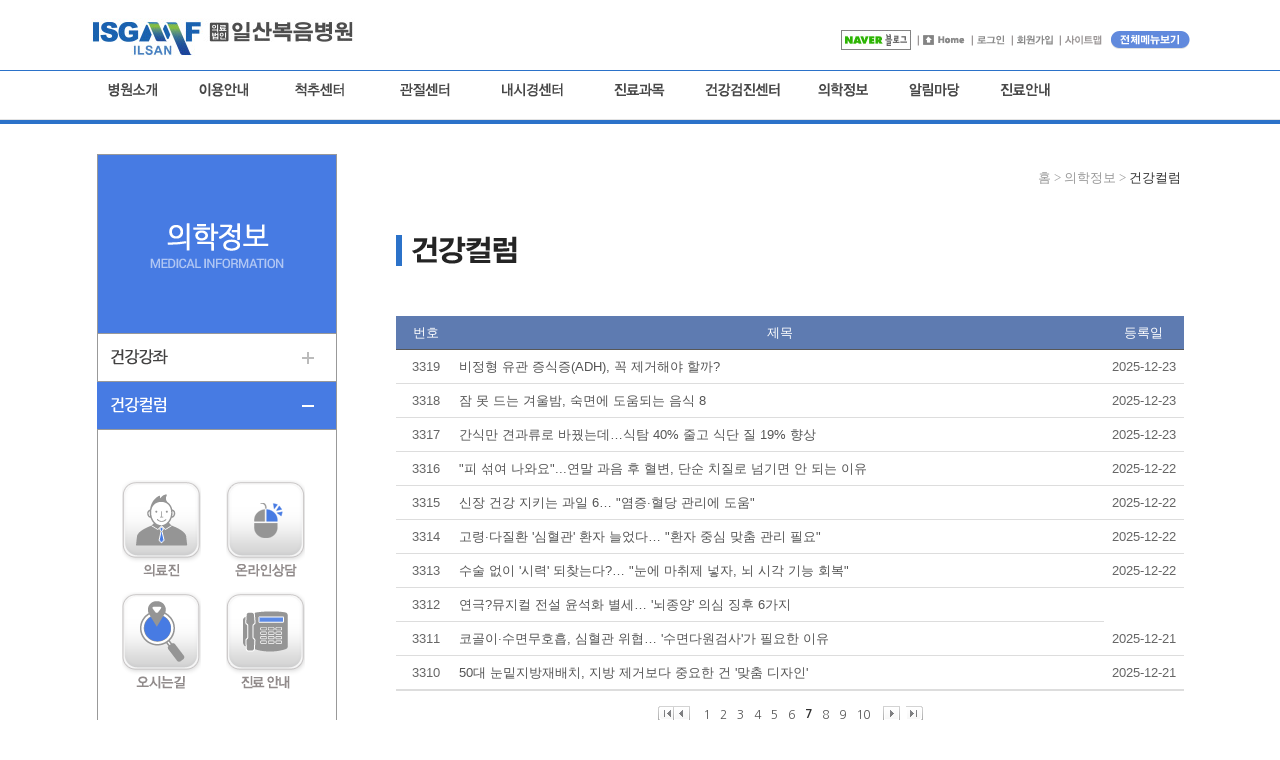

--- FILE ---
content_type: text/html; Charset=utf-8
request_url: http://isgh.co.kr/Module/News/News.asp?Mode=V&Srno=30296&PageSize=10&Key=&Keyword=&Page=7
body_size: 6141
content:
<!DOCTYPE html PUBLIC "-//W3C//DTD XHTML 1.0 Transitional//EN" "http://www.w3.org/TR/xhtml1/DTD/xhtml1-transitional.dtd">
<html xmlns="http://www.w3.org/1999/xhtml" lang="ko">
<head>
	<meta http-equiv="Content-Type" content="text/html; charset=utf-8" />
	<meta http-equiv="X-UA-Compatible" content="IE=Edge" />
	<title>일산복음병원</title>
	<script type="text/javascript" src="/js/jquery.js"></script>
	<script type="text/javascript" src="/js/ui.js?v01"></script>
	<script type="text/javascript" src="/js/jquery.wmuslider.js"></script>
	<script type="text/javascript" src="/js/jquery.easing.1.3.js"></script>
	<script type="text/javascript" src="/js/jquery.vticker.js"></script>
	<script type="text/javascript" src="/BasicJs/Default.js"></script>
	<link rel="stylesheet" type="text/css" href="/css/style.css?v2" />
	<link rel="stylesheet" type="text/css" href="/css/sub.css?v3" />
	<link rel="stylesheet" href="/Module/Css/hp_type1/module.css" type="text/css"/>
	<link rel="stylesheet" href="/Module/Css/hp_type1/blue.css" type="text/css"/>
</head>

<script>
	(function (d, e, s, f, a, m) {
	   if (typeof popupHelper != "undefined") {f();}
	   else {a = d.createElement(e), m = d.getElementsByTagName(e)[0]; a.async = 1; a.src = s; a.onreadystatechange = function () { if (this.readyState == 'complete' || this.readyState === 'loaded') f(); }; a.onload = f; m.parentNode.insertBefore(a, m);}
	})(document, 'script', 'http://hpapi.dev.mcircle.co.kr/module/popup/popup.js', function () {
		/* PC */
		
	});
</script>

<body>

<div id="wrap">
	<div class="accessibility">
		<a href="#container">본문바로가기</a>
		<a href="#nav">주메뉴바로가기</a>
		<a href="#footer"> 홈페이지정보바로가기</a>
	</div>

	<!-- header [s] -->
	<div id="header">
		<div class="section">
			<div class="section_inner">
				<h1><a href="/Index.asp"><img src="/images/logo.jpg" alt="의료법인 일산복음병원" /></a></h1>
				<div class="common">
					<ul>
					    <li><a href="https://blog.naver.com/isgh2016" target="new"><img src="/images/blog_icon.jpg" /></a></li>
						<li><a href="/index.asp"><img src="/images/common_icon_home_01.gif" alt="home" /></a></li>
						<li><a href="/Module/Member/Login.asp"><img src="/images/common_icon_login_01.gif" alt="로그인" /></a></li>
						<li><a href="/Module/Member/Member.asp?PState=write"><img src="/images/common_icon_join_01.gif" alt="회원가입" /></a></li>
						<li class="brn"><a href="/Content/Content.asp?FolderName=SiteMap&amp;FileName=SiteMap"><img src="/images/common_icon_sitemap_01.gif" alt="사이트맵" /></a></li>
						
						<li class="all_menu"><a href="#"><img src="/images/allmenu_btn.jpg" alt="전체보기" /></a>
						</li>
					</ul>
				</div>
			</div>		<div class="header">
			<div id="nav">
				<ul id="GNB_MAIN_AREA">
					<li><a href="/content/content.asp?FolderName=sub01&Filename=sub01_0101"><img src="/images/common/gnb01_off.gif" alt="병원소개" /></a>
						<div class="gnb_sub_01">
							<ul>
								<li><a href="/content/content.asp?FolderName=sub01&Filename=sub01_0101">이사장인사말</a></li>
								<!--<li><a href="/content/content.asp?FolderName=sub01&Filename=sub01_0201">병원장인사말</a></li>-->
								<li><a href="/content/content.asp?FolderName=sub01&Filename=sub01_0301">병원연혁</a></li>
								<li><a href="/content/content.asp?FolderName=sub01&Filename=sub01_0701">병원조직도</a></li>
								<li><a href="/content/content.asp?FolderName=sub01&Filename=sub01_0401">의료진소개</a></li>
								<li><a href="/content/content.asp?FolderName=sub01&Filename=sub01_0501">의료장비안내 </a></li>
								<li><a href="/content/content.asp?FolderName=sub01&Filename=sub01_0601">일산복음교회</a></li>
							</ul>
						</div>
					</li>
					<li><a href="/content/content.asp?FolderName=sub02&Filename=sub02_0101"><img src="/images/common/gnb02_off.gif" alt="이용안내" /></a>
						<div class="gnb_sub_02">
							<ul>
								<li><a href="/content/content.asp?FolderName=sub02&Filename=sub02_0101">층별안내</a></li>
								<li><a href="/content/content.asp?FolderName=sub02&Filename=sub02_0201">찾아오시는길</a></li>
								<li><a href="/content/content.asp?FolderName=sub02&Filename=sub02_0601">간호·간병 통합서비스</a></li>
								<li><a href="/content/content.asp?FolderName=sub02&Filename=sub02_0301">장례식장안내</a></li>
								<li><a href="/content/content.asp?FolderName=sub02&Filename=sub02_0401">주차장안내</a></li>
								<!--<li><a href="">보훈진료위탁병원</a></li>-->
							</ul>
						</div>
					</li>
					<li><a href="/content/content.asp?FolderName=sub03&Filename=sub03_0101"><img src="/images/common/gnb03_off.gif" alt="척추클리닉" /></a>
						<div class="gnb_sub_03">
							<ul>
								<li><a href="/content/content.asp?FolderName=sub03&Filename=sub03_0101">척추클리닉 소개</a></li>
								<li><a href="/content/content.asp?FolderName=sub03&Filename=sub03_0201">척추질환</a></li>
								<li><a href="/content/content.asp?FolderName=sub03&Filename=sub03_0301">비수술적치료</a></li>
								<li><a href="/content/content.asp?FolderName=sub03&Filename=sub03_0401">수술적치료</a></li>
							</ul>
						</div>
					</li>
					<li><a href="/content/content.asp?FolderName=sub04&Filename=sub04_0101"><img src="/images/common/gnb04_off.gif" alt="관절클리닉" /></a>
						<div class="gnb_sub_04">
							<ul>
								<li><a href="/content/content.asp?FolderName=sub04&Filename=sub04_0101">관절클리닉 소개</a></li>
								<li><a href="/content/content.asp?FolderName=sub04&Filename=sub04_0201">관절질환 </a></li>
								<li><a href="/content/content.asp?FolderName=sub04&Filename=sub04_0301">비수술적치료</a></li>
								<li><a href="/content/content.asp?FolderName=sub04&Filename=sub04_0401">수술적치료</a></li>
							</ul>
						</div>
					</li>
					<li><a href="/content/content.asp?FolderName=sub05&Filename=sub05_0101"><img src="/images/common/gnb05_off.gif" alt="내시경클리닉" /></a>
						<div class="gnb_sub_05">
							<ul>
								<li><a href="/content/content.asp?FolderName=sub05&Filename=sub05_0101">내시경클리닉 소개 </a></li>
								<li><a href="/content/content.asp?FolderName=sub05&Filename=sub05_0201">위내시경검사</a></li>
								<li><a href="/content/content.asp?FolderName=sub05&Filename=sub05_0301">대장내시경검사</a></li>
								<li><a href="/content/content.asp?FolderName=sub05&Filename=sub05_0401">용종제거술</a></li>
								<li><a href="/content/content.asp?FolderName=sub05&Filename=sub05_0501">수면내시경검사</a></li>
								<li><a href="/content/content.asp?FolderName=sub05&Filename=sub05_0601">내시경적이물제거술<br />내시경적 지혈술 </a></li>
							</ul>
						</div>
					</li>
					<li><a href="/content/content.asp?FolderName=sub06&Filename=sub06_0101"><img src="/images/common/gnb06_off.gif" alt="진료과목" /></a>
						<div class="gnb_sub_06">
							<ul>
								<li><a href="/content/content.asp?FolderName=sub06&Filename=sub06_0101">정형외과 </a></li>
								<li><a href="/content/content.asp?FolderName=sub06&Filename=sub06_0201">신경외과 </a></li>
								<li><a href="/content/content.asp?FolderName=sub06&Filename=sub06_0301">내과 </a></li>
								<li><a href="/content/content.asp?FolderName=sub06&Filename=sub06_0401">신경과 </a></li>
								<li><a href="/content/content.asp?FolderName=sub06&Filename=sub06_0501">외과</a></li>
								<li><a href="/content/content.asp?FolderName=sub06&Filename=sub06_0601">마취통증의학과</a></li>
								<li><a href="/content/content.asp?FolderName=sub06&Filename=sub06_0701">영상의학과</a></li>
								<li><a href="/content/content.asp?FolderName=sub06&Filename=sub06_0801">진단검사의학과 </a></li>
								<li><a href="/content/content.asp?FolderName=sub06&Filename=sub06_0901">건강검진센터 </a></li>
								<li><a href="/content/content.asp?FolderName=sub06&Filename=sub06_1001" >영양수액</a></li>
							</ul>
						</div>
					</li>
					<li><a href="/content/content.asp?FolderName=sub07&Filename=sub07_0101"><img src="/images/common/gnb07_off.gif" alt="건강증진센터" /></a>
						<div class="gnb_sub_07">
							<ul>
								<li><a href="/content/content.asp?FolderName=sub07&Filename=sub07_0101">검진센터소개</a></li>
								<li><a href="/content/content.asp?FolderName=sub07&Filename=sub07_0201">종합검진</a></li>
								<li><a href="/content/content.asp?FolderName=sub07&Filename=sub07_0301">국가(공단)검진</a></li>
								<li><a href="/content/content.asp?FolderName=sub07&Filename=sub07_0401">기업검진</a></li>
								<li><a href="/content/content.asp?FolderName=sub07&Filename=sub07_0501">학생검진</a></li>
							</ul>
						</div>
					</li>
					<!-- <li><a href="/content/content.asp?FolderName=sub07&Filename=sub07_0101"><img src="/images/common/gnb07_off.gif" alt="건강증진센터" /></a>
						<div class="gnb_sub_07">
							<ul>
								<li><a href="/content/content.asp?FolderName=sub07&Filename=sub07_0101">검진센터소개</a></li>
								<li><a href="/content/content.asp?FolderName=sub07&Filename=sub07_0201">프로그램안내</a></li>
								<li><a href="">기업검진</a></li>
								<li><a href="/content/content.asp?FolderName=sub07&Filename=sub07_0301">유의사항 및<br />결과상담&#47;절차안내</a></li>
								<li><a href="">결과안내</a></li>
								<li><a href="/content/content.asp?FolderName=sub07&Filename=sub07_0401">건강증진센터<br />둘러보기</a></li>
								<li><a href="/content/content.asp?FolderName=sub07&Filename=sub07_0501">자유게시판</a></li>
							</ul>
						</div>
					</li>
					<li><a href=""><img src="/images/common/gnb08_off.gif" alt="국가검진" /></a>
						<div class="gnb_sub_08">
							<ul>
								<li><a href="">국가(공단)검진</a></li>
								<li><a href="">국가(공단)검진 절차안내 및 유의사항</a></li>
								<li><a href="">면허적성검사<br />총포+도검 검사</a></li>
								<li><a href="">채용신체검사<br />건강진단서</a></li>
								<li><a href="">학생검진</a></li>
								<li><a href="">학생검진 예약</a></li>
								<li><a href="">학생검진 예약 확인</a></li>
							</ul>
						</div>
					</li> -->
					<li><a href="/Module/News/Lecture.asp"><img src="/images/common/gnb09_off.gif" alt="의학정보" /></a>
						<div class="gnb_sub_09">
							<ul>
								<li><a href="/Module/News/Lecture.asp">건강강좌</a></li>
								<li><a href="/Module/News/News.asp">건강컬럼</a></li>
							</ul>
						</div>
					</li>
					<li><a href="/Module/MBoard/MBoard.asp?Gubun=1&Divide=Normal"><img src="/images/common/gnb10_off.gif" alt="알림마당" /></a>
						<div class="gnb_sub_10">
							<ul>
								<li><a href="/Module/MBoard/MBoard.asp?Gubun=1&Divide=Normal">병원소식</a></li>
								<li><a href="/Module/MBoard/MBoard.asp?Gubun=2&Divide=Normal">칭찬합시다</a></li>
								<!--li><a href="">보도자료게시판</a></li-->
								<li><a href="/Module/EmailConsult/EmailConsult.asp">고객건의사항</a></li>
								<!-- <li><a href="/Module/MBoard/MBoard.asp?Gubun=8&Divide=Normal">채용안내</a></li> -->
								<li><a href="/content/content.asp?FolderName=sub10&Filename=sub10_0701">입사지원서</a></li>
								<li><a href="/Module/MBoard/MBoard.asp?Gubun=5&Divide=Normal">직원전용</a></li>
							</ul>
						</div>
					</li>
					<li style="border:none;"><a href="/content/content.asp?FolderName=sub11&Filename=sub11_0201"><img src="/images/common/gnb11_off.gif" alt="진료안내" /></a>
						<div class="gnb_sub_11">
							<ul>
								<!-- <li><a href="">진료과목안내</a></li> -->
								<li><a href="/content/content.asp?FolderName=sub11&Filename=sub11_0201">진료시간 및<br />면회시간 안내</a></li>
								<li><a href="/content/content.asp?FolderName=sub11&Filename=sub11_0301">외래진료절차안내</a></li>
								<li><a href="/content/content.asp?FolderName=sub11&Filename=sub11_0401">입퇴원안내</a></li>
								<li><a href="/content/content.asp?FolderName=sub11&Filename=sub11_0501">진단서<br />증명서발급안내</a></li>
								<li><a href="/Module/Uninsured/Uninsured.asp">비급여<br />항목진료비안내</a></li>
								<li><a href="/Module/Consult/Consult.asp?ModuleID=1">인터넷진료상담</a></li>
								<!-- <li><a href="">우수상담사례</a></li> -->
								<!--
								<li><a href="/Module/Reserve/Reserve.asp?ModuleID=1">인터넷진료예약</a></li>
								<li><a href="/Module/Reserve/Reserve.asp?Mode=L&ModuleID=1">예약확인하기</a></li>
								-->
							</ul>
						</div>
					</li>
				</ul>
			</div>
		</div>
		<!-- nav [e] -->
		<div class="chart_list" style="display:none;">
			<div class="top_sitemap">
				<ul>
					<li class="sub_item1">
						<ul>
							<li><a href="/content/content.asp?FolderName=sub01&Filename=sub01_0101"><img src="/images/gnb01_07_off.jpg" alt="이사장인사말"></a></li>
							<!--<li><a href="/content/content.asp?FolderName=sub01&Filename=sub01_0201"><img src="/images/gnb01_01_off.jpg" alt="병원장인사말"></a></li>-->
							<li><a href="/content/content.asp?FolderName=sub01&Filename=sub01_0301"><img src="/images/gnb01_02_off.jpg" alt="병원연혁"></a></li>
							<li><a href="/content/content.asp?FolderName=sub01&Filename=sub01_0701"><img src="/images/gnb01_03_off.jpg" alt="병원조직도"></a></li>
							<li><a href="/content/content.asp?FolderName=sub01&Filename=sub01_0401"><img src="/images/gnb01_04_off.jpg" alt="의료진소개"></a></li>
							<li><a href="/content/content.asp?FolderName=sub01&Filename=sub01_0501"><img src="/images/gnb01_05_off.jpg" alt="의료장비안내 "></a></li>
							<li><a href="/content/content.asp?FolderName=sub01&Filename=sub01_0601"><img src="/images/gnb01_06_off.jpg" alt="복음교회 "></a></li>
						</ul>
					</li>
					<li class="sub_item2">
						<ul>
							<li><a href="/content/content.asp?FolderName=sub02&Filename=sub02_0101"><img src="/images/gnb02_01_off.jpg" alt="병원층별안내"></a></li>
							<li><a href="/content/content.asp?FolderName=sub02&Filename=sub02_0201"><img src="/images/gnb02_02_off.jpg" alt="병원약도안내"></a></li>
							<li><a href="/content/content.asp?FolderName=sub02&Filename=sub02_0301"><img src="/images/gnb02_03_off.jpg" alt="장례식장안내"></a></li>
							<li><a href="/content/content.asp?FolderName=sub02&Filename=sub02_0401"><img src="/images/gnb02_04_off.jpg" alt="주차장안내"></a></li>
							<!--<li><a href=""><img src="/images/gnb02_05_off.jpg" alt="보훈진료위탁병원"></a></li>-->
						</ul>
					</li>
					<li class="sub_item3">
						<ul>
							<li><a href="/content/content.asp?FolderName=sub03&Filename=sub03_0101"><img src="/images/gnb03_01_off.jpg" alt="척추클리닉 소개"></a></li>
							<li><a href="/content/content.asp?FolderName=sub03&Filename=sub03_0201"><img src="/images/gnb03_02_off.jpg" alt="척추질환"></a></li>
							<li><a href="/content/content.asp?FolderName=sub03&Filename=sub03_0301"><img src="/images/gnb03_03_off.jpg" alt="비수술적치료"></a></li>
							<li><a href="/content/content.asp?FolderName=sub03&Filename=sub03_0401"><img src="/images/gnb03_04_off.jpg" alt="수술적치료"></a></li>
						</ul>
					</li>
					<li class="sub_item4">
						<ul>
							<li><a href="/content/content.asp?FolderName=sub04&Filename=sub04_0101"><img src="/images/gnb04_01_off.jpg" alt="관절클리닉 소개"></a></li>
							<li><a href="/content/content.asp?FolderName=sub04&Filename=sub04_0201"><img src="/images/gnb04_02_off.jpg" alt="관절질환"></a></li>
							<li><a href="/content/content.asp?FolderName=sub04&Filename=sub04_0301"><img src="/images/gnb04_03_off.jpg" alt="비수술적치료"></a></li>
							<li><a href="/content/content.asp?FolderName=sub04&Filename=sub04_0401"><img src="/images/gnb04_04_off.jpg" alt="수술적치료"></a></li>
						</ul>
					</li>
					<li class="sub_item5">
						<ul>
							<li><a href="/content/content.asp?FolderName=sub05&Filename=sub05_0101"><img src="/images/gnb05_01_off.jpg" alt="내시경클리닉 소개 "></a></li>
							<li><a href="/content/content.asp?FolderName=sub05&Filename=sub05_0201"><img src="/images/gnb05_02_off.jpg" alt="위내시경검사"></a></li>
							<li><a href="/content/content.asp?FolderName=sub05&Filename=sub05_0301"><img src="/images/gnb05_03_off.jpg" alt="대장내시경검사"></a></li>
							<li><a href="/content/content.asp?FolderName=sub05&Filename=sub05_0401"><img src="/images/gnb05_04_off.jpg" alt="용종제거술"></a></li>
							<li><a href="/content/content.asp?FolderName=sub05&Filename=sub05_0501"><img src="/images/gnb05_05_off.jpg" alt="수면내시경검사"></a></li>
							<li><a href="/content/content.asp?FolderName=sub05&Filename=sub05_0601"><img src="/images/gnb05_06_off.jpg" alt="내시경적이물제거술 내시경적 지혈술"></a></li>
						</ul>
					</li>
					<li class="sub_item6">
						<ul>
							<li><a href="/content/content.asp?FolderName=sub06&Filename=sub06_0101"><img src="/images/gnb06_01_off.jpg" alt="정형외과"></a></li>
							<li><a href="/content/content.asp?FolderName=sub06&Filename=sub06_0201"><img src="/images/gnb06_02_off.jpg" alt="신경외과"></a></li>
							<li><a href="/content/content.asp?FolderName=sub06&Filename=sub06_0301"><img src="/images/gnb06_03_off.jpg" alt="내과"></a></li>
							<li><a href="/content/content.asp?FolderName=sub06&Filename=sub06_0401"><img src="/images/gnb06_04_off.jpg" alt="신경과"></a></li>
							<li><a href="/content/content.asp?FolderName=sub06&Filename=sub06_0501"><img src="/images/gnb06_08_off.jpg" alt="외과"></a></li>
							<li><a href="/content/content.asp?FolderName=sub06&Filename=sub06_0601"><img src="/images/gnb06_05_off.jpg" alt="마취통증의학과"></a></li>
							<li><a href="/content/content.asp?FolderName=sub06&Filename=sub06_0701"><img src="/images/gnb06_06_off.jpg" alt="영상의학과"></a></li>
							<li><a href="/content/content.asp?FolderName=sub06&Filename=sub06_0801"><img src="/images/gnb06_07_off.jpg" alt="진단검사의학과"></a></li>
							<li><a href="/content/content.asp?FolderName=sub06&Filename=sub06_0901"><img src="/images/gnb06_09_off.jpg" alt="건강검진센터"></a></li>
						</ul>
					</li>
					<li class="sub_item7">
						<ul>
							<li><a href="/content/content.asp?FolderName=sub07&Filename=sub07_0101"><img src="/images/gnb07_01_off.jpg" alt="검진센터소개"></a></li>
							<li><a href="/content/content.asp?FolderName=sub07&Filename=sub07_0201"><img src="/images/gnb07_02_off.jpg" alt="프로그램안내 "></a></li>
							<li><a href="/content/content.asp?FolderName=sub07&Filename=sub07_0301"><img src="/images/gnb07_03_off.jpg" alt="유의사항 및 결과상담"></a></li>
							<li><a href="/content/content.asp?FolderName=sub07&Filename=sub07_0401"><img src="/images/gnb07_04_off.jpg" alt="건강증진센터 둘러보기"></a></li>
						</ul>
					</li>
					<!-- <li class="sub_item8">
						<ul>
							<li><a href=""><img src="/images/gnb08_n_01_off.gif" alt="국가(공단)검진"></a></li>
							<li><a href=""><img src="/images/gnb08_n_02_off.gif" alt="절차안내 및 유의사항"></a></li>
							<li><a href=""><img src="/images/gnb08_n_03_off.gif" alt="면허적성검사 총포+도검 검사"></a></li>
							<li><a href=""><img src="/images/gnb08_n_04_off.gif" alt="채용신체검사 건강진단서"></a></li>
							<li><a href=""><img src="/images/gnb08_n_05_off.gif" alt="학생검진"></a></li>
							<li><a href=""><img src="/images/gnb08_n_06_off.gif" alt="학생검진 예약"></a></li>
							<li><a href=""><img src="/images/gnb08_n_07_off.gif" alt="학생검진 예약 확인"></a></li>
			
						</ul>
					</li> -->
					<li class="sub_item9">
						<ul>
							<li><a href="/Module/News/Lecture.asp"><img src="/images/gnb09_01_off.jpg" alt="건강강좌"></a></li>
							<li><a href="/Module/News/News.asp"><img src="/images/gnb09_02_off.jpg" alt="건강컬럼"></a></li>
						</ul>
					</li>
					<li class="sub_item10">
						<ul>
							<li><a href="/Module/MBoard/MBoard.asp?Gubun=1&Divide=Normal"><img src="/images/gnb10_01_off.jpg" alt="병원소식 "></a></li>
							<li><a href="/Module/MBoard/MBoard.asp?Gubun=2&Divide=Normal"><img src="/images/gnb10_02_off.jpg" alt="칭찬합시다"></a></li>
							<li><a href=""><img src="/images/gnb10_03_off.jpg" alt="보도자료게시판"></a></li>
							<li><a href="/Module/EmailConsult/EmailConsult.asp"><img src="/images/gnb10_04_off.jpg" alt="고객건의사항"></a></li>
							<li><a href="/Module/MBoard/MBoard.asp?Gubun=8&Divide=Normal"><img src="/images/gnb10_05_off.jpg" alt="채용안내"></a></li>
							<li><a href="/Module/MBoard/MBoard.asp?Gubun=5&Divide=Normal"><img src="/images/gnb10_06_off.jpg" alt="직원전용"></a></li>
						</ul>
					</li>
					<li class="sub_item11">
						<ul>
							<!-- <li><a href=""><img src="/images/gnb11_01_off.jpg" alt="진료과목안내"></a></li> -->
							<li><a href="/content/content.asp?FolderName=sub11&Filename=sub11_0201"><img src="/images/gnb11_02_off.jpg" alt="진료시간 및 면회시간 안내"></a></li>
							<li><a href="/content/content.asp?FolderName=sub11&Filename=sub11_0301"><img src="/images/gnb11_03_off.jpg" alt="진료절차안내"></a></li>
							<li><a href="/content/content.asp?FolderName=sub11&Filename=sub11_0401"><img src="/images/gnb11_04_off.jpg" alt="입퇴원안내"></a></li>
							<li><a href="/content/content.asp?FolderName=sub11&Filename=sub11_0501"><img src="/images/gnb11_05_off.jpg" alt="진단서 증명서발급안내"></a></li>
							<li><a href="/Module/Uninsured/Uninsured.asp"><img src="/images/gnb11_06_off.jpg" alt="비급여 항목진료비안내"></a></li>
							<li><a href="/Module/Consult/Consult.asp?ModuleID=1"><img src="/images/gnb11_07_off.jpg" alt="인터넷진료상담"></a></li>
							<!-- <li><a href=""><img src="/images/gnb11_08_off.jpg" alt="우수상담사례"></a></li> -->
							<li><a href="/Module/Reserve/Reserve.asp?ModuleID=1"><img src="/images/gnb11_09_off.jpg" alt="인터넷진료예약"></a></li>
							<li><a href="/Module/Reserve/Reserve.asp?Mode=L&ModuleID=1"><img src="/images/gnb11_10_off.jpg" alt="예약확인하기"></a></li>
						</ul>
					</li>
				</ul>
				<p class="close">
					<a href="#"><img src="/images/btn_list_close.gif" alt="닫기"></a>
				</p>
			</div>
		</div>
	</div>
</div>
<!-- header [e] -->
<hr />
<!-- container [s] -->
<div id="container">
	<!-- leftmenu{s} -->
	<div class="leftmenu">
		<h2><img src="/images/sub_tt_09.gif" alt="의학정보" /></h2>
		<ul class="snb">

			<li class="off"><a href="/Module/News/Lecture.asp"><img src="/images/sub_tt_09_01_off.gif" alt="건강강좌" /></a></li>
			<li class="on"><a href="/Module/News/News.asp"><img src="/images/sub_tt_09_02_on.gif" alt="건강컬럼" /></a></li>

		</ul>
		<div class="snb_contens">
			<ul class="lst_snb_quick">
				<li class="mb15">
					<a href="/content/content.asp?FolderName=sub01&Filename=sub01_0401">
						<img src="/images/quick_img01_off.png" alt="의료진 버튼">
					</a>
				</li>
				<li class="mb15">
					<a href="/Module/Consult/Consult.asp?ModuleID=1">
						<img src="/images/quick_img02_off.png" alt="온라인상담 버튼">
					</a>
				</li>
				<li>
					<a href="/content/content.asp?FolderName=sub02&Filename=sub02_0201">
						<img src="/images/quick_img03_off.png" alt="오시는길 버튼">
					</a>
				</li>
				<li>
					<a href="/content/content.asp?FolderName=sub11&Filename=sub11_0201">
						<img src="/images/quick_img04_off.png" alt="전화번호 버튼">
					</a>
				</li>
			</ul>

				<p class="snb_banner"><img src="/images/snb_contens_tel.jpg" alt="일산복음병원 상담문의:031-977-5000" /></p>

		</div>
	</div>
	<!-- leftmenu{e} -->
	<!-- sub_container{s} -->
	<div id="sub_container">
		<!-- sub_contens{s} -->
		<div class="sub_contens">
			<div class="history">
				<ul class="history_list">
					<li><span>&nbsp건강컬럼&nbsp</span></li>
					<li>&nbsp의학정보&nbsp&gt;</li>
					<li>홈&nbsp&gt;</li>
				</ul>
			</div>
			<div class="sub_box">


                <h2><img src="/images/sub09_02_stt.gif" alt="건강컬럼" /></h2>


                <div class="section">
<script language=javascript>
<!--
    window.alert('WARRING : 경로가 잘못 되었습니다.');
    location.href='/Module/News/News.asp?KEY=&KEYWORD=&PAGESIZE=10&PAGE=7&MODE=L'
// -->
</script>

--- FILE ---
content_type: text/html; Charset=utf-8
request_url: http://isgh.co.kr/Module/News/News.asp?KEY=&KEYWORD=&PAGESIZE=10&PAGE=7&MODE=L
body_size: 9221
content:
<!DOCTYPE html PUBLIC "-//W3C//DTD XHTML 1.0 Transitional//EN" "http://www.w3.org/TR/xhtml1/DTD/xhtml1-transitional.dtd">
<html xmlns="http://www.w3.org/1999/xhtml" lang="ko">
<head>
	<meta http-equiv="Content-Type" content="text/html; charset=utf-8" />
	<meta http-equiv="X-UA-Compatible" content="IE=Edge" />
	<title>일산복음병원</title>
	<script type="text/javascript" src="/js/jquery.js"></script>
	<script type="text/javascript" src="/js/ui.js?v01"></script>
	<script type="text/javascript" src="/js/jquery.wmuslider.js"></script>
	<script type="text/javascript" src="/js/jquery.easing.1.3.js"></script>
	<script type="text/javascript" src="/js/jquery.vticker.js"></script>
	<script type="text/javascript" src="/BasicJs/Default.js"></script>
	<link rel="stylesheet" type="text/css" href="/css/style.css?v2" />
	<link rel="stylesheet" type="text/css" href="/css/sub.css?v3" />
	<link rel="stylesheet" href="/Module/Css/hp_type1/module.css" type="text/css"/>
	<link rel="stylesheet" href="/Module/Css/hp_type1/blue.css" type="text/css"/>
</head>

<script>
	(function (d, e, s, f, a, m) {
	   if (typeof popupHelper != "undefined") {f();}
	   else {a = d.createElement(e), m = d.getElementsByTagName(e)[0]; a.async = 1; a.src = s; a.onreadystatechange = function () { if (this.readyState == 'complete' || this.readyState === 'loaded') f(); }; a.onload = f; m.parentNode.insertBefore(a, m);}
	})(document, 'script', 'http://hpapi.dev.mcircle.co.kr/module/popup/popup.js', function () {
		/* PC */
		
	});
</script>

<body>

<div id="wrap">
	<div class="accessibility">
		<a href="#container">본문바로가기</a>
		<a href="#nav">주메뉴바로가기</a>
		<a href="#footer"> 홈페이지정보바로가기</a>
	</div>

	<!-- header [s] -->
	<div id="header">
		<div class="section">
			<div class="section_inner">
				<h1><a href="/Index.asp"><img src="/images/logo.jpg" alt="의료법인 일산복음병원" /></a></h1>
				<div class="common">
					<ul>
					    <li><a href="https://blog.naver.com/isgh2016" target="new"><img src="/images/blog_icon.jpg" /></a></li>
						<li><a href="/index.asp"><img src="/images/common_icon_home_01.gif" alt="home" /></a></li>
						<li><a href="/Module/Member/Login.asp"><img src="/images/common_icon_login_01.gif" alt="로그인" /></a></li>
						<li><a href="/Module/Member/Member.asp?PState=write"><img src="/images/common_icon_join_01.gif" alt="회원가입" /></a></li>
						<li class="brn"><a href="/Content/Content.asp?FolderName=SiteMap&amp;FileName=SiteMap"><img src="/images/common_icon_sitemap_01.gif" alt="사이트맵" /></a></li>
						
						<li class="all_menu"><a href="#"><img src="/images/allmenu_btn.jpg" alt="전체보기" /></a>
						</li>
					</ul>
				</div>
			</div>		<div class="header">
			<div id="nav">
				<ul id="GNB_MAIN_AREA">
					<li><a href="/content/content.asp?FolderName=sub01&Filename=sub01_0101"><img src="/images/common/gnb01_off.gif" alt="병원소개" /></a>
						<div class="gnb_sub_01">
							<ul>
								<li><a href="/content/content.asp?FolderName=sub01&Filename=sub01_0101">이사장인사말</a></li>
								<!--<li><a href="/content/content.asp?FolderName=sub01&Filename=sub01_0201">병원장인사말</a></li>-->
								<li><a href="/content/content.asp?FolderName=sub01&Filename=sub01_0301">병원연혁</a></li>
								<li><a href="/content/content.asp?FolderName=sub01&Filename=sub01_0701">병원조직도</a></li>
								<li><a href="/content/content.asp?FolderName=sub01&Filename=sub01_0401">의료진소개</a></li>
								<li><a href="/content/content.asp?FolderName=sub01&Filename=sub01_0501">의료장비안내 </a></li>
								<li><a href="/content/content.asp?FolderName=sub01&Filename=sub01_0601">일산복음교회</a></li>
							</ul>
						</div>
					</li>
					<li><a href="/content/content.asp?FolderName=sub02&Filename=sub02_0101"><img src="/images/common/gnb02_off.gif" alt="이용안내" /></a>
						<div class="gnb_sub_02">
							<ul>
								<li><a href="/content/content.asp?FolderName=sub02&Filename=sub02_0101">층별안내</a></li>
								<li><a href="/content/content.asp?FolderName=sub02&Filename=sub02_0201">찾아오시는길</a></li>
								<li><a href="/content/content.asp?FolderName=sub02&Filename=sub02_0601">간호·간병 통합서비스</a></li>
								<li><a href="/content/content.asp?FolderName=sub02&Filename=sub02_0301">장례식장안내</a></li>
								<li><a href="/content/content.asp?FolderName=sub02&Filename=sub02_0401">주차장안내</a></li>
								<!--<li><a href="">보훈진료위탁병원</a></li>-->
							</ul>
						</div>
					</li>
					<li><a href="/content/content.asp?FolderName=sub03&Filename=sub03_0101"><img src="/images/common/gnb03_off.gif" alt="척추클리닉" /></a>
						<div class="gnb_sub_03">
							<ul>
								<li><a href="/content/content.asp?FolderName=sub03&Filename=sub03_0101">척추클리닉 소개</a></li>
								<li><a href="/content/content.asp?FolderName=sub03&Filename=sub03_0201">척추질환</a></li>
								<li><a href="/content/content.asp?FolderName=sub03&Filename=sub03_0301">비수술적치료</a></li>
								<li><a href="/content/content.asp?FolderName=sub03&Filename=sub03_0401">수술적치료</a></li>
							</ul>
						</div>
					</li>
					<li><a href="/content/content.asp?FolderName=sub04&Filename=sub04_0101"><img src="/images/common/gnb04_off.gif" alt="관절클리닉" /></a>
						<div class="gnb_sub_04">
							<ul>
								<li><a href="/content/content.asp?FolderName=sub04&Filename=sub04_0101">관절클리닉 소개</a></li>
								<li><a href="/content/content.asp?FolderName=sub04&Filename=sub04_0201">관절질환 </a></li>
								<li><a href="/content/content.asp?FolderName=sub04&Filename=sub04_0301">비수술적치료</a></li>
								<li><a href="/content/content.asp?FolderName=sub04&Filename=sub04_0401">수술적치료</a></li>
							</ul>
						</div>
					</li>
					<li><a href="/content/content.asp?FolderName=sub05&Filename=sub05_0101"><img src="/images/common/gnb05_off.gif" alt="내시경클리닉" /></a>
						<div class="gnb_sub_05">
							<ul>
								<li><a href="/content/content.asp?FolderName=sub05&Filename=sub05_0101">내시경클리닉 소개 </a></li>
								<li><a href="/content/content.asp?FolderName=sub05&Filename=sub05_0201">위내시경검사</a></li>
								<li><a href="/content/content.asp?FolderName=sub05&Filename=sub05_0301">대장내시경검사</a></li>
								<li><a href="/content/content.asp?FolderName=sub05&Filename=sub05_0401">용종제거술</a></li>
								<li><a href="/content/content.asp?FolderName=sub05&Filename=sub05_0501">수면내시경검사</a></li>
								<li><a href="/content/content.asp?FolderName=sub05&Filename=sub05_0601">내시경적이물제거술<br />내시경적 지혈술 </a></li>
							</ul>
						</div>
					</li>
					<li><a href="/content/content.asp?FolderName=sub06&Filename=sub06_0101"><img src="/images/common/gnb06_off.gif" alt="진료과목" /></a>
						<div class="gnb_sub_06">
							<ul>
								<li><a href="/content/content.asp?FolderName=sub06&Filename=sub06_0101">정형외과 </a></li>
								<li><a href="/content/content.asp?FolderName=sub06&Filename=sub06_0201">신경외과 </a></li>
								<li><a href="/content/content.asp?FolderName=sub06&Filename=sub06_0301">내과 </a></li>
								<li><a href="/content/content.asp?FolderName=sub06&Filename=sub06_0401">신경과 </a></li>
								<li><a href="/content/content.asp?FolderName=sub06&Filename=sub06_0501">외과</a></li>
								<li><a href="/content/content.asp?FolderName=sub06&Filename=sub06_0601">마취통증의학과</a></li>
								<li><a href="/content/content.asp?FolderName=sub06&Filename=sub06_0701">영상의학과</a></li>
								<li><a href="/content/content.asp?FolderName=sub06&Filename=sub06_0801">진단검사의학과 </a></li>
								<li><a href="/content/content.asp?FolderName=sub06&Filename=sub06_0901">건강검진센터 </a></li>
								<li><a href="/content/content.asp?FolderName=sub06&Filename=sub06_1001" >영양수액</a></li>
							</ul>
						</div>
					</li>
					<li><a href="/content/content.asp?FolderName=sub07&Filename=sub07_0101"><img src="/images/common/gnb07_off.gif" alt="건강증진센터" /></a>
						<div class="gnb_sub_07">
							<ul>
								<li><a href="/content/content.asp?FolderName=sub07&Filename=sub07_0101">검진센터소개</a></li>
								<li><a href="/content/content.asp?FolderName=sub07&Filename=sub07_0201">종합검진</a></li>
								<li><a href="/content/content.asp?FolderName=sub07&Filename=sub07_0301">국가(공단)검진</a></li>
								<li><a href="/content/content.asp?FolderName=sub07&Filename=sub07_0401">기업검진</a></li>
								<li><a href="/content/content.asp?FolderName=sub07&Filename=sub07_0501">학생검진</a></li>
							</ul>
						</div>
					</li>
					<!-- <li><a href="/content/content.asp?FolderName=sub07&Filename=sub07_0101"><img src="/images/common/gnb07_off.gif" alt="건강증진센터" /></a>
						<div class="gnb_sub_07">
							<ul>
								<li><a href="/content/content.asp?FolderName=sub07&Filename=sub07_0101">검진센터소개</a></li>
								<li><a href="/content/content.asp?FolderName=sub07&Filename=sub07_0201">프로그램안내</a></li>
								<li><a href="">기업검진</a></li>
								<li><a href="/content/content.asp?FolderName=sub07&Filename=sub07_0301">유의사항 및<br />결과상담&#47;절차안내</a></li>
								<li><a href="">결과안내</a></li>
								<li><a href="/content/content.asp?FolderName=sub07&Filename=sub07_0401">건강증진센터<br />둘러보기</a></li>
								<li><a href="/content/content.asp?FolderName=sub07&Filename=sub07_0501">자유게시판</a></li>
							</ul>
						</div>
					</li>
					<li><a href=""><img src="/images/common/gnb08_off.gif" alt="국가검진" /></a>
						<div class="gnb_sub_08">
							<ul>
								<li><a href="">국가(공단)검진</a></li>
								<li><a href="">국가(공단)검진 절차안내 및 유의사항</a></li>
								<li><a href="">면허적성검사<br />총포+도검 검사</a></li>
								<li><a href="">채용신체검사<br />건강진단서</a></li>
								<li><a href="">학생검진</a></li>
								<li><a href="">학생검진 예약</a></li>
								<li><a href="">학생검진 예약 확인</a></li>
							</ul>
						</div>
					</li> -->
					<li><a href="/Module/News/Lecture.asp"><img src="/images/common/gnb09_off.gif" alt="의학정보" /></a>
						<div class="gnb_sub_09">
							<ul>
								<li><a href="/Module/News/Lecture.asp">건강강좌</a></li>
								<li><a href="/Module/News/News.asp">건강컬럼</a></li>
							</ul>
						</div>
					</li>
					<li><a href="/Module/MBoard/MBoard.asp?Gubun=1&Divide=Normal"><img src="/images/common/gnb10_off.gif" alt="알림마당" /></a>
						<div class="gnb_sub_10">
							<ul>
								<li><a href="/Module/MBoard/MBoard.asp?Gubun=1&Divide=Normal">병원소식</a></li>
								<li><a href="/Module/MBoard/MBoard.asp?Gubun=2&Divide=Normal">칭찬합시다</a></li>
								<!--li><a href="">보도자료게시판</a></li-->
								<li><a href="/Module/EmailConsult/EmailConsult.asp">고객건의사항</a></li>
								<!-- <li><a href="/Module/MBoard/MBoard.asp?Gubun=8&Divide=Normal">채용안내</a></li> -->
								<li><a href="/content/content.asp?FolderName=sub10&Filename=sub10_0701">입사지원서</a></li>
								<li><a href="/Module/MBoard/MBoard.asp?Gubun=5&Divide=Normal">직원전용</a></li>
							</ul>
						</div>
					</li>
					<li style="border:none;"><a href="/content/content.asp?FolderName=sub11&Filename=sub11_0201"><img src="/images/common/gnb11_off.gif" alt="진료안내" /></a>
						<div class="gnb_sub_11">
							<ul>
								<!-- <li><a href="">진료과목안내</a></li> -->
								<li><a href="/content/content.asp?FolderName=sub11&Filename=sub11_0201">진료시간 및<br />면회시간 안내</a></li>
								<li><a href="/content/content.asp?FolderName=sub11&Filename=sub11_0301">외래진료절차안내</a></li>
								<li><a href="/content/content.asp?FolderName=sub11&Filename=sub11_0401">입퇴원안내</a></li>
								<li><a href="/content/content.asp?FolderName=sub11&Filename=sub11_0501">진단서<br />증명서발급안내</a></li>
								<li><a href="/Module/Uninsured/Uninsured.asp">비급여<br />항목진료비안내</a></li>
								<li><a href="/Module/Consult/Consult.asp?ModuleID=1">인터넷진료상담</a></li>
								<!-- <li><a href="">우수상담사례</a></li> -->
								<!--
								<li><a href="/Module/Reserve/Reserve.asp?ModuleID=1">인터넷진료예약</a></li>
								<li><a href="/Module/Reserve/Reserve.asp?Mode=L&ModuleID=1">예약확인하기</a></li>
								-->
							</ul>
						</div>
					</li>
				</ul>
			</div>
		</div>
		<!-- nav [e] -->
		<div class="chart_list" style="display:none;">
			<div class="top_sitemap">
				<ul>
					<li class="sub_item1">
						<ul>
							<li><a href="/content/content.asp?FolderName=sub01&Filename=sub01_0101"><img src="/images/gnb01_07_off.jpg" alt="이사장인사말"></a></li>
							<!--<li><a href="/content/content.asp?FolderName=sub01&Filename=sub01_0201"><img src="/images/gnb01_01_off.jpg" alt="병원장인사말"></a></li>-->
							<li><a href="/content/content.asp?FolderName=sub01&Filename=sub01_0301"><img src="/images/gnb01_02_off.jpg" alt="병원연혁"></a></li>
							<li><a href="/content/content.asp?FolderName=sub01&Filename=sub01_0701"><img src="/images/gnb01_03_off.jpg" alt="병원조직도"></a></li>
							<li><a href="/content/content.asp?FolderName=sub01&Filename=sub01_0401"><img src="/images/gnb01_04_off.jpg" alt="의료진소개"></a></li>
							<li><a href="/content/content.asp?FolderName=sub01&Filename=sub01_0501"><img src="/images/gnb01_05_off.jpg" alt="의료장비안내 "></a></li>
							<li><a href="/content/content.asp?FolderName=sub01&Filename=sub01_0601"><img src="/images/gnb01_06_off.jpg" alt="복음교회 "></a></li>
						</ul>
					</li>
					<li class="sub_item2">
						<ul>
							<li><a href="/content/content.asp?FolderName=sub02&Filename=sub02_0101"><img src="/images/gnb02_01_off.jpg" alt="병원층별안내"></a></li>
							<li><a href="/content/content.asp?FolderName=sub02&Filename=sub02_0201"><img src="/images/gnb02_02_off.jpg" alt="병원약도안내"></a></li>
							<li><a href="/content/content.asp?FolderName=sub02&Filename=sub02_0301"><img src="/images/gnb02_03_off.jpg" alt="장례식장안내"></a></li>
							<li><a href="/content/content.asp?FolderName=sub02&Filename=sub02_0401"><img src="/images/gnb02_04_off.jpg" alt="주차장안내"></a></li>
							<!--<li><a href=""><img src="/images/gnb02_05_off.jpg" alt="보훈진료위탁병원"></a></li>-->
						</ul>
					</li>
					<li class="sub_item3">
						<ul>
							<li><a href="/content/content.asp?FolderName=sub03&Filename=sub03_0101"><img src="/images/gnb03_01_off.jpg" alt="척추클리닉 소개"></a></li>
							<li><a href="/content/content.asp?FolderName=sub03&Filename=sub03_0201"><img src="/images/gnb03_02_off.jpg" alt="척추질환"></a></li>
							<li><a href="/content/content.asp?FolderName=sub03&Filename=sub03_0301"><img src="/images/gnb03_03_off.jpg" alt="비수술적치료"></a></li>
							<li><a href="/content/content.asp?FolderName=sub03&Filename=sub03_0401"><img src="/images/gnb03_04_off.jpg" alt="수술적치료"></a></li>
						</ul>
					</li>
					<li class="sub_item4">
						<ul>
							<li><a href="/content/content.asp?FolderName=sub04&Filename=sub04_0101"><img src="/images/gnb04_01_off.jpg" alt="관절클리닉 소개"></a></li>
							<li><a href="/content/content.asp?FolderName=sub04&Filename=sub04_0201"><img src="/images/gnb04_02_off.jpg" alt="관절질환"></a></li>
							<li><a href="/content/content.asp?FolderName=sub04&Filename=sub04_0301"><img src="/images/gnb04_03_off.jpg" alt="비수술적치료"></a></li>
							<li><a href="/content/content.asp?FolderName=sub04&Filename=sub04_0401"><img src="/images/gnb04_04_off.jpg" alt="수술적치료"></a></li>
						</ul>
					</li>
					<li class="sub_item5">
						<ul>
							<li><a href="/content/content.asp?FolderName=sub05&Filename=sub05_0101"><img src="/images/gnb05_01_off.jpg" alt="내시경클리닉 소개 "></a></li>
							<li><a href="/content/content.asp?FolderName=sub05&Filename=sub05_0201"><img src="/images/gnb05_02_off.jpg" alt="위내시경검사"></a></li>
							<li><a href="/content/content.asp?FolderName=sub05&Filename=sub05_0301"><img src="/images/gnb05_03_off.jpg" alt="대장내시경검사"></a></li>
							<li><a href="/content/content.asp?FolderName=sub05&Filename=sub05_0401"><img src="/images/gnb05_04_off.jpg" alt="용종제거술"></a></li>
							<li><a href="/content/content.asp?FolderName=sub05&Filename=sub05_0501"><img src="/images/gnb05_05_off.jpg" alt="수면내시경검사"></a></li>
							<li><a href="/content/content.asp?FolderName=sub05&Filename=sub05_0601"><img src="/images/gnb05_06_off.jpg" alt="내시경적이물제거술 내시경적 지혈술"></a></li>
						</ul>
					</li>
					<li class="sub_item6">
						<ul>
							<li><a href="/content/content.asp?FolderName=sub06&Filename=sub06_0101"><img src="/images/gnb06_01_off.jpg" alt="정형외과"></a></li>
							<li><a href="/content/content.asp?FolderName=sub06&Filename=sub06_0201"><img src="/images/gnb06_02_off.jpg" alt="신경외과"></a></li>
							<li><a href="/content/content.asp?FolderName=sub06&Filename=sub06_0301"><img src="/images/gnb06_03_off.jpg" alt="내과"></a></li>
							<li><a href="/content/content.asp?FolderName=sub06&Filename=sub06_0401"><img src="/images/gnb06_04_off.jpg" alt="신경과"></a></li>
							<li><a href="/content/content.asp?FolderName=sub06&Filename=sub06_0501"><img src="/images/gnb06_08_off.jpg" alt="외과"></a></li>
							<li><a href="/content/content.asp?FolderName=sub06&Filename=sub06_0601"><img src="/images/gnb06_05_off.jpg" alt="마취통증의학과"></a></li>
							<li><a href="/content/content.asp?FolderName=sub06&Filename=sub06_0701"><img src="/images/gnb06_06_off.jpg" alt="영상의학과"></a></li>
							<li><a href="/content/content.asp?FolderName=sub06&Filename=sub06_0801"><img src="/images/gnb06_07_off.jpg" alt="진단검사의학과"></a></li>
							<li><a href="/content/content.asp?FolderName=sub06&Filename=sub06_0901"><img src="/images/gnb06_09_off.jpg" alt="건강검진센터"></a></li>
						</ul>
					</li>
					<li class="sub_item7">
						<ul>
							<li><a href="/content/content.asp?FolderName=sub07&Filename=sub07_0101"><img src="/images/gnb07_01_off.jpg" alt="검진센터소개"></a></li>
							<li><a href="/content/content.asp?FolderName=sub07&Filename=sub07_0201"><img src="/images/gnb07_02_off.jpg" alt="프로그램안내 "></a></li>
							<li><a href="/content/content.asp?FolderName=sub07&Filename=sub07_0301"><img src="/images/gnb07_03_off.jpg" alt="유의사항 및 결과상담"></a></li>
							<li><a href="/content/content.asp?FolderName=sub07&Filename=sub07_0401"><img src="/images/gnb07_04_off.jpg" alt="건강증진센터 둘러보기"></a></li>
						</ul>
					</li>
					<!-- <li class="sub_item8">
						<ul>
							<li><a href=""><img src="/images/gnb08_n_01_off.gif" alt="국가(공단)검진"></a></li>
							<li><a href=""><img src="/images/gnb08_n_02_off.gif" alt="절차안내 및 유의사항"></a></li>
							<li><a href=""><img src="/images/gnb08_n_03_off.gif" alt="면허적성검사 총포+도검 검사"></a></li>
							<li><a href=""><img src="/images/gnb08_n_04_off.gif" alt="채용신체검사 건강진단서"></a></li>
							<li><a href=""><img src="/images/gnb08_n_05_off.gif" alt="학생검진"></a></li>
							<li><a href=""><img src="/images/gnb08_n_06_off.gif" alt="학생검진 예약"></a></li>
							<li><a href=""><img src="/images/gnb08_n_07_off.gif" alt="학생검진 예약 확인"></a></li>
			
						</ul>
					</li> -->
					<li class="sub_item9">
						<ul>
							<li><a href="/Module/News/Lecture.asp"><img src="/images/gnb09_01_off.jpg" alt="건강강좌"></a></li>
							<li><a href="/Module/News/News.asp"><img src="/images/gnb09_02_off.jpg" alt="건강컬럼"></a></li>
						</ul>
					</li>
					<li class="sub_item10">
						<ul>
							<li><a href="/Module/MBoard/MBoard.asp?Gubun=1&Divide=Normal"><img src="/images/gnb10_01_off.jpg" alt="병원소식 "></a></li>
							<li><a href="/Module/MBoard/MBoard.asp?Gubun=2&Divide=Normal"><img src="/images/gnb10_02_off.jpg" alt="칭찬합시다"></a></li>
							<li><a href=""><img src="/images/gnb10_03_off.jpg" alt="보도자료게시판"></a></li>
							<li><a href="/Module/EmailConsult/EmailConsult.asp"><img src="/images/gnb10_04_off.jpg" alt="고객건의사항"></a></li>
							<li><a href="/Module/MBoard/MBoard.asp?Gubun=8&Divide=Normal"><img src="/images/gnb10_05_off.jpg" alt="채용안내"></a></li>
							<li><a href="/Module/MBoard/MBoard.asp?Gubun=5&Divide=Normal"><img src="/images/gnb10_06_off.jpg" alt="직원전용"></a></li>
						</ul>
					</li>
					<li class="sub_item11">
						<ul>
							<!-- <li><a href=""><img src="/images/gnb11_01_off.jpg" alt="진료과목안내"></a></li> -->
							<li><a href="/content/content.asp?FolderName=sub11&Filename=sub11_0201"><img src="/images/gnb11_02_off.jpg" alt="진료시간 및 면회시간 안내"></a></li>
							<li><a href="/content/content.asp?FolderName=sub11&Filename=sub11_0301"><img src="/images/gnb11_03_off.jpg" alt="진료절차안내"></a></li>
							<li><a href="/content/content.asp?FolderName=sub11&Filename=sub11_0401"><img src="/images/gnb11_04_off.jpg" alt="입퇴원안내"></a></li>
							<li><a href="/content/content.asp?FolderName=sub11&Filename=sub11_0501"><img src="/images/gnb11_05_off.jpg" alt="진단서 증명서발급안내"></a></li>
							<li><a href="/Module/Uninsured/Uninsured.asp"><img src="/images/gnb11_06_off.jpg" alt="비급여 항목진료비안내"></a></li>
							<li><a href="/Module/Consult/Consult.asp?ModuleID=1"><img src="/images/gnb11_07_off.jpg" alt="인터넷진료상담"></a></li>
							<!-- <li><a href=""><img src="/images/gnb11_08_off.jpg" alt="우수상담사례"></a></li> -->
							<li><a href="/Module/Reserve/Reserve.asp?ModuleID=1"><img src="/images/gnb11_09_off.jpg" alt="인터넷진료예약"></a></li>
							<li><a href="/Module/Reserve/Reserve.asp?Mode=L&ModuleID=1"><img src="/images/gnb11_10_off.jpg" alt="예약확인하기"></a></li>
						</ul>
					</li>
				</ul>
				<p class="close">
					<a href="#"><img src="/images/btn_list_close.gif" alt="닫기"></a>
				</p>
			</div>
		</div>
	</div>
</div>
<!-- header [e] -->
<hr />
<!-- container [s] -->
<div id="container">
	<!-- leftmenu{s} -->
	<div class="leftmenu">
		<h2><img src="/images/sub_tt_09.gif" alt="의학정보" /></h2>
		<ul class="snb">

			<li class="off"><a href="/Module/News/Lecture.asp"><img src="/images/sub_tt_09_01_off.gif" alt="건강강좌" /></a></li>
			<li class="on"><a href="/Module/News/News.asp"><img src="/images/sub_tt_09_02_on.gif" alt="건강컬럼" /></a></li>

		</ul>
		<div class="snb_contens">
			<ul class="lst_snb_quick">
				<li class="mb15">
					<a href="/content/content.asp?FolderName=sub01&Filename=sub01_0401">
						<img src="/images/quick_img01_off.png" alt="의료진 버튼">
					</a>
				</li>
				<li class="mb15">
					<a href="/Module/Consult/Consult.asp?ModuleID=1">
						<img src="/images/quick_img02_off.png" alt="온라인상담 버튼">
					</a>
				</li>
				<li>
					<a href="/content/content.asp?FolderName=sub02&Filename=sub02_0201">
						<img src="/images/quick_img03_off.png" alt="오시는길 버튼">
					</a>
				</li>
				<li>
					<a href="/content/content.asp?FolderName=sub11&Filename=sub11_0201">
						<img src="/images/quick_img04_off.png" alt="전화번호 버튼">
					</a>
				</li>
			</ul>

				<p class="snb_banner"><img src="/images/snb_contens_tel.jpg" alt="일산복음병원 상담문의:031-977-5000" /></p>

		</div>
	</div>
	<!-- leftmenu{e} -->
	<!-- sub_container{s} -->
	<div id="sub_container">
		<!-- sub_contens{s} -->
		<div class="sub_contens">
			<div class="history">
				<ul class="history_list">
					<li><span>&nbsp건강컬럼&nbsp</span></li>
					<li>&nbsp의학정보&nbsp&gt;</li>
					<li>홈&nbsp&gt;</li>
				</ul>
			</div>
			<div class="sub_box">


                <h2><img src="/images/sub09_02_stt.gif" alt="건강컬럼" /></h2>


                <div class="section">
<div class="Module">
	<table class="list" summary="목록입니다.">
	<caption class="skip">목록</caption>
		<colgroup>
			<col width="60px" />
			<col width="" />
			<col width="80px" />
		</colgroup>
		<thead>
		<tr>
			<th scope="col">번호</th>
			<th scope="col">제목</th>
			<th scope="col">등록일</th>
		</tr>
		</thead>
		<tbody>		<tr>
			<td align="center">3319</td>
			<td style="padding-left:3px;"><a href="/Module/News/News.asp?Mode=V&Srno=35706&PageSize=10&Key=&Keyword=&Page=7">비정형 유관 증식증(ADH), 꼭 제거해야 할까?</a> </td>
			<td align="center">2025-12-23</td>
		</tr>		<tr>
			<td align="center">3318</td>
			<td style="padding-left:3px;"><a href="/Module/News/News.asp?Mode=V&Srno=35707&PageSize=10&Key=&Keyword=&Page=7">잠 못 드는 겨울밤, 숙면에 도움되는 음식 8</a> </td>
			<td align="center">2025-12-23</td>
		</tr>		<tr>
			<td align="center">3317</td>
			<td style="padding-left:3px;"><a href="/Module/News/News.asp?Mode=V&Srno=35708&PageSize=10&Key=&Keyword=&Page=7">간식만 견과류로 바꿨는데…식탐 40% 줄고 식단 질 19% 향상</a> </td>
			<td align="center">2025-12-23</td>
		</tr>		<tr>
			<td align="center">3316</td>
			<td style="padding-left:3px;"><a href="/Module/News/News.asp?Mode=V&Srno=35693&PageSize=10&Key=&Keyword=&Page=7">"피 섞여 나와요"...연말 과음 후 혈변, 단순 치질로 넘기면 안 되는 이유</a> </td>
			<td align="center">2025-12-22</td>
		</tr>		<tr>
			<td align="center">3315</td>
			<td style="padding-left:3px;"><a href="/Module/News/News.asp?Mode=V&Srno=35694&PageSize=10&Key=&Keyword=&Page=7">신장 건강 지키는 과일 6… "염증·혈당 관리에 도움"</a> </td>
			<td align="center">2025-12-22</td>
		</tr>		<tr>
			<td align="center">3314</td>
			<td style="padding-left:3px;"><a href="/Module/News/News.asp?Mode=V&Srno=35695&PageSize=10&Key=&Keyword=&Page=7">고령·다질환 '심혈관' 환자 늘었다… "환자 중심 맞춤 관리 필요"</a> </td>
			<td align="center">2025-12-22</td>
		</tr>		<tr>
			<td align="center">3313</td>
			<td style="padding-left:3px;"><a href="/Module/News/News.asp?Mode=V&Srno=35696&PageSize=10&Key=&Keyword=&Page=7">수술 없이 '시력' 되찾는다?… "눈에 마취제 넣자, 뇌 시각 기능 회복"</a> </td>
			<td align="center">2025-12-22</td>
		</tr>		<tr>
			<td align="center">3312</td>
			<td style="padding-left:3px;"><a href="/Module/News/News.asp?Mode=V&Srno=35697&PageSize=10&Key=&Keyword=&Page=7">연극?뮤지컬 전설 윤석화 별세… '뇌종양' 의심 징후 6가지		<tr>
			<td align="center">3311</td>
			<td style="padding-left:3px;"><a href="/Module/News/News.asp?Mode=V&Srno=35688&PageSize=10&Key=&Keyword=&Page=7">코골이·수면무호흡, 심혈관 위협… '수면다원검사'가 필요한 이유</a> </td>
			<td align="center">2025-12-21</td>
		</tr>		<tr>
			<td align="center">3310</td>
			<td style="padding-left:3px;"><a href="/Module/News/News.asp?Mode=V&Srno=35689&PageSize=10&Key=&Keyword=&Page=7">50대 눈밑지방재배치, 지방 제거보다 중요한 건 '맞춤 디자인'</a> </td>
			<td align="center">2025-12-21</td>
		</tr>		</tbody>
	</table>

<div class="btn_area">
	<div class="ac">
		<div class="paging"><img src='/Module/images/common/page_ppre.gif' alt="처음" /><a href="/Module/News/News.asp?page=6&PageSize=10&Key=&Keyword=" class="paging_btn par10"><img src="/Module/images/common/page_pre.gif" alt="이전 10페이지 이동" /></a><a href="/Module/News/News.asp?page=1&PageSize=10&Key=&Keyword=" class="paging_num">1</a><a href="/Module/News/News.asp?page=2&PageSize=10&Key=&Keyword=" class="paging_num">2</a><a href="/Module/News/News.asp?page=3&PageSize=10&Key=&Keyword=" class="paging_num">3</a><a href="/Module/News/News.asp?page=4&PageSize=10&Key=&Keyword=" class="paging_num">4</a><a href="/Module/News/News.asp?page=5&PageSize=10&Key=&Keyword=" class="paging_num">5</a><a href="/Module/News/News.asp?page=6&PageSize=10&Key=&Keyword=" class="paging_num">6</a><strong>7</strong><a href="/Module/News/News.asp?page=8&PageSize=10&Key=&Keyword=" class="paging_num">8</a><a href="/Module/News/News.asp?page=9&PageSize=10&Key=&Keyword=" class="paging_num">9</a><a href="/Module/News/News.asp?page=10&PageSize=10&Key=&Keyword=" class="paging_num">10</a><a href="/Module/News/News.asp?page=8&PageSize=10&Key=&Keyword=" class="paging_btn pal10" ><img src="/Module/images/common/page_next.gif" alt="다음 10페이지 이동" /></a><a href="/Module/News/News.asp?page=11&PageSize=10&Key=&Keyword=" class="paging_btn pal10"><img src="/Module/images/common/page_nnext.gif" alt="마지막" /></a></div>
	</div>
    <div class="btn_right">
		
	</div>
</div>

<div class="ac">
<form name="FrmBasic" action="/Module/News/News.asp" method="post">
		<fieldset>
			<legend class="skip">검색</legend>
			<select name='KEY' id="KEY" class='select01' align='absmiddle' title='검색구분'><option value='' selected="selected">::: 전체 :::</option><option value='A'>제목</option><option value='B'>내용</option></select>
			<input type="text" class="input01" name="KeyWord" title="검색문구 입력" value="" />
			<input type="submit"  title="검색하기" alt="검색하기" class="btn_search" value=""/>
		</fieldset>
</form>
</div>

</div>					</div>
				</div>
			</div>
			<!-- sub_contens{e} -->
		</div>
		<!-- sub_container{e} -->
	</div>
	<!-- container [e] -->
	<hr />

	<!-- footer [s] -->
	<div id="footer">
		<div class="footer_box">
			<ul class="footer_box01">
				<li><img src="/images/copy_logo.png" alt="의료법인 일산복음병원 하단로고" /></li>
				<li><img src="/images/copy_address.png" alt="주소:경기도 고양시 일산동구 중산동 186-2,대표전화:031-977-5000,진로예약:031-977-5842" /></li>
			</ul>
			<ul class="footer_box02">
				<!-- <li style="margin-top:20px;"><img src="/images/copy_logo02.png" alt="복건복지부 인증의료기간 마크" /></li> -->
				<li style="width:84px; border-right:2px solid #959595;"><a href="JavaScript:ftnOpenPrivatePopup();"><img src="/images/copy_private01.png" alt="개인정보취급방침" /></a></li>
				<li><a href="javascript:ftnGlobalPrivatePopup2();"><img src="/images/copy_private02.png" alt="환자권리장전" /></a></li>
			</ul>
		</div>
	</div>
	<!-- footer [e] -->
</div>

<!-- AceCounter Log Gathering Script V.7.5.2017020801 -->
<script language='javascript'>
	var _AceGID=(function(){var Inf=['gtp7.acecounter.com','8080','AH3A43437976746','AW','0','NaPm,Ncisy','ALL','0']; var _CI=(!_AceGID)?[]:_AceGID.val;var _N=0;var _T=new Image(0,0);if(_CI.join('.').indexOf(Inf[3])<0){ _T.src =( location.protocol=="https:"?"https://"+Inf[0]:"http://"+Inf[0]+":"+Inf[1]) +'/?cookie'; _CI.push(Inf);  _N=_CI.length; } return {o: _N,val:_CI}; })();
	var _AceCounter=(function(){var G=_AceGID;var _sc=document.createElement('script');var _sm=document.getElementsByTagName('script')[0];if(G.o!=0){var _A=G.val[G.o-1];var _G=(_A[0]).substr(0,_A[0].indexOf('.'));var _C=(_A[7]!='0')?(_A[2]):_A[3];var _U=(_A[5]).replace(/\,/g,'_');_sc.src=(location.protocol.indexOf('http')==0?location.protocol:'http:')+'//cr.acecounter.com/Web/AceCounter_'+_C+'.js?gc='+_A[2]+'&py='+_A[4]+'&gd='+_G+'&gp='+_A[1]+'&up='+_U+'&rd='+(new Date().getTime());_sm.parentNode.insertBefore(_sc,_sm);return _sc.src;}})();
</script>
<noscript><img src='http://gtp7.acecounter.com:8080/?uid=AH3A43437976746&je=n&' border='0' width='0' height='0' alt=''></noscript>
<!-- AceCounter Log Gathering Script End -->

</body>
</html>

<script language="javascript">
	function ftnGlobalPrivatePopup2(){
		var scrX = (window.screen.width - 800)/2;
		var scrY = (window.screen.height - 800)/2 ;

		//	var sFeatures = "resizable:no;titlebar:no;status:no;help:no;width:500px;height:350px;scroll:yes;";

		var urls  = "/Popup/PrivatePopup2.asp";
		var sReturn = window.open(urls, "PrivatePopup2", 'toolbar=no,resizable=no,scrollbars=yes,status=0,width=800,height=600,left='+scrX+',top='+scrY);
	}
	function ftnOpenPrivatePopup(){
		var scrX = (window.screen.width - 800)/2;
		var scrY = (window.screen.height - 800)/2 ;
		var urls  = "/TPL/Private.html";
		var sReturn = window.open(urls, "PrivatePopup", 'toolbar=no,resizable=no,scrollbars=yes,status=0,width=800,height=600,left='+scrX+',top='+scrY);
	}
</script>



--- FILE ---
content_type: text/css
request_url: http://isgh.co.kr/css/style.css?v2
body_size: 3162
content:
@charset "utf-8";
@import url(http://fonts.googleapis.com/earlyaccess/nanummyeongjo.css);
@import url(http://fonts.googleapis.com/earlyaccess/nanumgothic.css);
@import url(https://cdn.jsdelivr.net/gh/moonspam/NanumSquare@2.0/nanumsquare.css);

/* Reset */
body, div, dl, dt, dd, ul, ol, li, h1, h2, h3, h4, h5, h6, form, fieldset, input, textarea, button, p, table, th, td {padding:0; margin:0;}
body,div,dl,dt,dd,h1,h2,h3,h4,h5,h6,pre,legend,p{margin:0;padding:0; font-size: 12px; font-family: "Nanum Gothic", sans-serif !important; line-height:140%;color:#666}
form,fieldset,input,textarea,select,blockquote,th,td {margin:0; padding:0; font-size: 12px; font-family: "Nanum Gothic", sans-serif !important; line-height:140%; color:#666;}
h1, h2, h3, h4, h5, h6 {font-weight:normal; font-size:100%;}
body, input, textarea, th, td { font:13px "NanumSquare Nanum Gothic", sans-serif !important;}
table {border-collapse:collapse; border-spacing:0; empty-cells:show; border:0 none;}
li {list-style:none;}
form, fieldset, button {border:0 none;}
label {cursor:pointer; vertical-align:middle;}
iframe, img {border:0 none; vertical-align:top;}
address, caption, em {font-weight:normal; font-style:normal;}
hr {display:none;}
strong {font-weight:bold;}
select, input, option, textarea {vertical-align:middle;}
input, select, button {vertical-align:middle;}
button {overflow:visible; background:transparent; cursor:pointer;}
a	{ text-decoration: none; }
a:hover	{ text-decoration: underline; }
caption,legend,.hidden{  display: block;overflow: hidden;
  position: absolute;
  left: -9999px;
  width: 1px;
  height: 1px;
  font-size: 0;
  line-height: 0;
  text-indent: -9999px;}
.skip, .blind{position:absolute; top:-5000em; width:1px; height:1px; overflow:hidden; visibility:hidden; line-height:0; font-size:0;}
.fix{zoom:1;}.fix:after {content:" "; display:block; height:0; clear:both;}
.nm {font-family: 'Nanum Myeongjo', serif !important;}
.block{display:block}

.accessibility {position:relative; z-index:10001;}
.accessibility a {position:absolute; top:-40px; left:0; width:200px; height:24px; padding-top:4px; background-color:#000; text-align:center; color:#fff !important; font:bold 14px '맑은 고딕',Malgun Gothic,'돋움',Dotum,sans-serif;}
.accessibility a:active, .accessibility a:focus {top:0;}

/* padding default */
.pt5	{ padding-top: 5px; }.pt10	{ padding-top: 10px; }.pt15	{ padding-top: 15px; }.pt20	{ padding-top: 20px; }.pt25	{ padding-top: 25px; }.pt30	{ padding-top: 30px; }.pt35	{ padding-top: 35px; }.pt40	{ padding-top: 40px; }
.pb5	{ padding-bottom: 5px; }.pb10	{ padding-bottom: 10px; }.pb15	{ padding-bottom: 15px; }.pb20	{ padding-bottom: 20px; }.pb25	{ padding-bottom: 25px; }.pb30	{ padding-bottom: 30px; }.pb35	{ padding-bottom: 35px; }.pb40	{ padding-bottom: 40px; }.pb50{padding-bottom:50px}
.pl5	{ padding-left: 5px; }.pl10	{ padding-left: 10px; }.pl15	{ padding-left: 15px; }.pl20	{ padding-left: 20px; }.pl25	{ padding-left: 25px; }.pl30	{ padding-left: 30px; }.pl35	{ padding-left: 35px; }.pl40	{ padding-left: 40px; }
.pr5	{ padding-right: 5px; }.pr10	{ padding-right: 10px; }.pr15	{ padding-right: 15px; }.pr20	{ padding-right: 20px; }.pr25	{ padding-right: 25px; }.pr30	{ padding-right: 30px; }.pr35	{ padding-right: 35px; }.pr40	{ padding-right: 40px; }

/* margin default */
.mt5	{ margin-top: 5px; }.mt10	{ margin-top: 10px; }.mt15	{ margin-top: 15px; }.mt20	{ margin-top: 20px; }.mt25	{ margin-top: 25px; }.mt30	{ margin-top: 30px; }.mt35	{ margin-top: 35px; }.mt40	{ margin-top: 40px; }
.mb1{margin-bottom:1px}.mb5	{ margin-bottom: 5px; }.mb10	{ margin-bottom: 10px; }.mb15	{ margin-bottom: 15px; }.mb20	{ margin-bottom: 20px; }.mb25	{ margin-bottom: 25px; }.mb30	{ margin-bottom: 30px; }.mb34	{ margin-bottom: 34px; }.mb35	{ margin-bottom: 35px; }.mb40	{ margin-bottom: 40px; }.mb45{margin-bottom:45px}.mb50{margin-bottom:50px !important}.mb55{margin-bottom:55px}.mb60{margin-bottom:60px !important}
.ml5	{ margin-left: 5px; }.ml10	{ margin-left: 10px; }.ml15	{ margin-left: 15px; }.ml20	{ margin-left: 20px; }.ml25	{ margin-left: 25px; }.ml30	{ margin-left: 30px; }.ml35	{ margin-left: 35px; }.ml40	{ margin-left: 40px; }
.mr5	{ margin-right: 5px; }.mr10	{ margin-right: 10px; }.mr15	{ margin-right: 15px; }.mr20	{ margin-right: 20px; }.mr25	{ margin-right: 25px; }.mr30	{ margin-right: 30px; }.mr35	{ margin-right: 35px; }.mr40	{ margin-right: 40px; }

.fl	{ float: left; }.fr	{ float: right; }
.ctr{text-align:center}
.lft{text-align:left !important}
.rgt{text-align:right !important}
.bold{font-weight:bold}
.overflow_h{overflow:hidden}

/*메뉴관련부분 햇갈려서 가려놓기~*/
/*리스트를 none 으로 인해 모듈 리스트가 나오지 않아 주석 했습니다.*/
/*.list{display:none;}*/

#wrap{position:relative}
#header{position:relative; width:100%; height:124px; background:url(../images/header_bg.gif) repeat-x 0 0;min-width:1100px}
#header .section{height:70px;border-bottom:1px solid #2b72c9}
#header .section .section_inner{overflow:hidden;zoom:1;width:1100px; margin:0 auto;}
#header .section h1{float:left; padding:18px 0 0 1px}
#header .section .common{float:right;padding-top:30px}
#header .section .common ul{height:30px;width:361px; }
#header .section .common ul li{float:left;padding:5px 0 0 6px;;margin-left:6px;background:url(../images/bar_common.gif) no-repeat 0 50%}
#header .section .common ul li:first-child{background:none;padding-top:0px;}
#header .section .common ul li.all_menu{padding:0 0 0 3px;vertical-align:middle;width:79px;background:none}
#header .section .header{width:1100px; margin:0 auto;}

/* header */
.header > #nav #GNB_MAIN_AREA{margin-top:23px}
.header > #nav #GNB_MAIN_AREA:after{content:'';display:block;clear:both}
.header > #nav #GNB_MAIN_AREA > li	{position:relative;z-index:502}
.header > #nav #GNB_MAIN_AREA li div{ display:none; position:absolute; top:32px; left:0px; z-index:501;  background-color:#fff; border:1px solid  #b2b2b2;}

.header > #nav #GNB_MAIN_AREA li div ul li{width:140px; padding:0px 0px;  border-top:1px solid #e5e5e5; padding:10px 0 10px 0;line-height:20px}
.header > #nav #GNB_MAIN_AREA li div ul li a{display:block; height:auto;  font-size:15px; color:#5e5e5e; font-weight:bold; text-align:center; text-decoration:none; border:none;}
.header > #nav #GNB_MAIN_AREA li div ul li a:hover,
.header > #nav #GNB_MAIN_AREA li div ul li.current a{color:#fff; font-weight:none; background-color:#fff; border:none;}
.header > #nav #GNB_MAIN_AREA li{float:left}
.header > #nav #GNB_MAIN_AREA li li {float:none;}
#header .section #nav ul li div ul li a:hover,#header .section #nav ul li div ul li.current a{color:#3074fc; font-weight:bold;}
#nav{position:relative;z-index:200;}

/*전체메뉴보기*/
#header .all_menu	{}
#header .chart_list	{display:none; position:absolute; left:0;top:124px;z-index:502;width:100%;height:464px; background-color:#fff; border-bottom:1px solid #d4d4d4; }
#header .chart_list .top_sitemap{ position: relative; width:1120px; height: 464px; margin: 0 auto;  border-right:1px solid #d4d4d4}
#header .chart_list .top_sitemap ul	 {overflow:hidden; width:100%;zoom:1}
#header .chart_list .top_sitemap ul li	{ float: left; border-left: 1px solid #d4d4d4; text-align:center;}
#header .chart_list .top_sitemap ul .sub_item1 {width:101px; }
#header .chart_list .top_sitemap ul .sub_item2 {width:100px;}
#header .chart_list .top_sitemap ul .sub_item3 {width:101px}
#header .chart_list .top_sitemap ul .sub_item4 {width:101px}
#header .chart_list .top_sitemap ul .sub_item5 {width:112px}
#header .chart_list .top_sitemap ul .sub_item6 {width:89px}
#header .chart_list .top_sitemap ul .sub_item7 {width:101px}
#header .chart_list .top_sitemap ul .sub_item8 {width:124px}
#header .chart_list .top_sitemap ul .sub_item9 {width:78px}
#header .chart_list .top_sitemap ul .sub_item10 {width:100px}
#header .chart_list .top_sitemap ul .sub_item11 {width:99px;}
#header .chart_list .top_sitemap ul .sub_item11 li{}

#header .chart_list .top_sitemap ul li ul{height:464px; } 
#header .chart_list .top_sitemap ul li ul li	{ padding:10px 0 10px 0; border:0 none; overflow:hidden;}

#footer{width:100%; height:76px; background-color:#fbfbfb; border-top:1px solid #999;}
#footer .footer_box{width:1087px; height:76px; margin:0 auto;}
#footer .footer_box .footer_box01{float:left; width:720px; height:76px;}
#footer .footer_box .footer_box01 li{ float:left;margin-left:20px}
#footer .footer_box .footer_box01 li:first-child{margin-left:0}
#footer .footer_box .footer_box02{float:right;width:265px; height:76px;}
#footer .footer_box .footer_box02 li{float:left; margin-top:40px; padding-left:6px;}

.chart_list .close{position:absolute; top:0px; right:-30px}

.Module .login{margin:0 !important}
.Module .login_info{margin:0 !important;padding-left:0 !important}



@media (max-width:992px){
	.img-pc{display:none;}
	.img-mo{display:block;}
}
@media (min-width:992px){
	.img-pc{display:block;}
	.img-mo{display:none;}
}

--- FILE ---
content_type: text/css
request_url: http://isgh.co.kr/css/sub.css?v3
body_size: 19646
content:
@charset "utf-8";
@import url(../css/font/NotoSansKR/NotoSansKR.css);
@import url('../css/font/GmarketSans/GmarketSans.css');
@import url(../css/font/RixgoM/RixGoM.css);
@import url('https://fonts.googleapis.com/css2?family=Nanum+Gothic:wght@400;700;800&display=swap');
@import url(https://cdn.jsdelivr.net/gh/moonspam/NanumSquare@2.0/nanumsquare.css);
@import url("https://cdn.jsdelivr.net/gh/orioncactus/pretendard@v1.3.9/dist/web/variable/pretendardvariable.min.css");

#container{position:relative; width:1087px;margin:30px auto 0;height:100%; background:url(../../images/bg_sub_contents.gif) repeat-y 0 0 }
#container:after{content:'';display:block;clear:both}
#container #sub_container{float:left;width:788px; height:100%;  margin-top:16px;padding-left:59px}
#container .leftmenu{float:left; width:240px;min-height:100%;padding-bottom:80px}
#container #sub_container .sub_contens{width:788px;}
#container #sub_container .sub_contens .history .history_list{text-align:right;overflow:hidden}
#container #sub_container .sub_contens .history .history_list li{float:right;font-size:13px; color:#999;font-family:Dotum}
#container #sub_container .sub_contens .history .history_list li span{color:#333333}
#container #sub_container .sub_contens .sub_box{position:relative; margin-top:49px;padding-bottom:80px}
#container #sub_container .sub_contens .sub_box .section{padding-top:50px}
#container #sub_container .sub_contens .sub_box h2{position:relative;z-index:10}
#container #sub_container .sub_contens .sub_box .sub_tab{margin-top:33px; height:40px;}
#container #sub_container .sub_contens .sub_box .sub_tab li{float:left;}
#container #sub_container .sub_contens .sub_box .sub_txt{}
#container #sub_container .sub_contens .sub_box .sub_txt dl{margin-top:44px;}
#container #sub_container .sub_contens .sub_box .sub_txt dl dt{margin-bottom:20px;}
#container #sub_container .sub_contens .sub_box .sub_txt dl dd{font-size:15px; color:#666666; line-height:25px;}
#container #sub_container .sub_contens .sub_box .sub_txt dl dd span{color:#477be3; font-weight:bold;}

/*padding*/
.par28{padding-right:28px;}
.par29{padding-right:29px;}
.par30{padding-right:30px;}

/* margin */
.mt_15 {margin-top:15px;}
.mt_25 {margin-top:25px;}
.mt_60 {margin-top:60px;}
.mt_70 {margin-top:70px;}
.mt_100 {margin-top:100px;}

/*Left Menu*/
.snb_contens{padding-top:50px}
.snb_contens .lst_snb_quick{overflow:hidden;margin-bottom:59px}
.snb_contens .lst_snb_quick li{float:left;padding-left:25px}
.snb_banner{margin-left:1px;padding-bottom:42px;border-bottom:1px solid #999}

/* sub_stt */
.sub_cont_tit{margin-bottom:30px;padding-left:30px;background:url(../../images/bu_circle.gif) no-repeat 0 50%}
.sub_cont_tit01{margin-bottom:30px;font-size:18px;font-weight:bold;color:#444}
.sub_cont_tit02{margin-bottom:40px;padding-left:30px;background:url(../../images/bu_circle2.gif) no-repeat 0 50%}
.sub_cont_tit03{margin-bottom:30px;padding-left:30px;background:url(../../images/bu_circle3.gif) no-repeat 0 50%}

.sub_cont_p{font-size:15px;color:#666;line-height:25px;font-weight:bold}
.sub_cont_p2{font-size:15px;color:#666;line-height:25px}
.sub_cont_p3{font-size:20px;color:#477be3;letter-spacing:-2px}
.sub_cont_p3 span{font-weight:bold;border-bottom:1px solid #477be3}
.sub_cont_p4{font-size:18px;color:#444;letter-spacing:-2px}
.sub_cont_p5{font-size:16px;color:#666}
.sub_cont_p6{font-size:16px;color:#477be3;font-weight:bold}
.sub_text_align {word-break:keep-all;text-align:justify;}

/* 공통 */
.lst_cont li{font-size:15px;color:#666;line-height:21px}
.lst_cont li span{display:block;padding-left:9px}
.lst_cont li ul{padding-left:9px}

/* font_color */
.color_01{color:#477be3}/* 하늘색 */
.color_02{color:#296ec3}
.color_03{display:block;margin-bottom:7px;color:#6d5fd6}/* 보라색 */

/* table style */
.table_01{border-width:2px 0 1px 0;border-style:solid;border-color:#2a2a2a}
.table_01 table,.table_02 table,.table_03 table{width:100%;table-layout:fixed}
.table_01 table tr td{padding:13px 10px;height:34px;border-top:1px solid #c2c3c5;font-size:15px !important;color:#666}
.table_01 table tr td span{display:block;margin-top:7px}
.table_01 table tr td.bg{background-color:#b5e7c7;text-align:center;border-width:1px 1px 0 1px;border-style:solid;border-color:#c2c3c5}
.table_01 table tr td.bg01{color:#fff;background-color:#30308e;text-align:center;border-width:1px 1px 0 1px;border-style:solid;border-color:#534e85;}
.table_01 table tr td.bg strong{font-size:18px;color:#444;}
.table_01 table tr td.tal{text-align:left;padding-left:31px}
.table_01 table tr td.tar{text-align:right;padding-right:40px}
.table_01 table tr:first-child td{border-top:0}

.table_01 table tr td.color {background:#bfd62c;}

.table_01_other{border-width:0px 0 1px 0;border-style:solid;border-color:#2a2a2a}
.table_01_other table,.table_02 table,.table_03 table{width:100%;table-layout:fixed}
.table_01_other table tr td{padding:13px 10px;height:34px;border-top:1px solid #35375e;font-size:15px !important;color:#666;font-weight:bold !important;}
.table_01_other table tr td span{display:block;margin-top:7px}
.table_01_other table tr td span.margin{display:block;margin-top:24px;}
.table_01_other table tr td span.margin01{display:block;margin-top:48px;}
.table_01_other table tr td span.font{display:block;font-size:12px;}
.table_01_other table tr td.bg{background-color:#b5e7c7;text-align:center;border-width:1px 1px 0 1px;border-style:solid;border-color:#c2c3c5}
.table_01_other table tr td.bg01{color:#fff;background-color:#30308e;text-align:center;border-width:0;border-style:solid;border-color:#534e85;}
.table_01_other table tr td.bg strong{font-size:18px;color:#444;}
.table_01_other table tr td.tal{text-align:left;padding-left:31px}
.table_01_other table tr td.tar{text-align:right;padding-right:40px}
.table_01_other table tr:first-child td{border-top:0}
.table_01_other table tr td.color {background:#bfd62c;color:#333571;font-weight:bold;}
.table_01_other table tr td.color01 {color:#40acc1;font-weight:bold;}









.table_01.v1 table tr td,.table_01.v2 table tr td{padding:12px 10px 13px;height:auto;text-align:center}
.table_01.v1 table tr td.bg{background-color:#e5e3cc;border-left:0;border-right:0}
.table_01.v2 table tr td.bg{background-color:#d6e5cc;border-left:0;border-right:0}

.table_02{border:2px solid #2a2a2a;border-left:0;border-right:0;}
.table_02 table tr th{padding:16px 10px 16px;border-bottom:2px solid #2a2a2a;border-left:2px solid #2a2a2a;font-size:18px !important;color:#fff;font-weight:bold !important}
.table_02 table tr td{padding:30px 35px;border-left:2px solid #2a2a2a !important;text-align:center;font-size:15px !important;color:#666}
.table_02 table tr td:first-child{border-left:0;text-align:left}
.table_02 table tr td ul li{line-height:20px}
.table_02 table tr td ul li span{display:block;padding-left:9px}
.table_02 table tr th.bg01{border-left:0;background-color:#589fcf}
.table_02 table tr th.bg02{background-color:#58c0cf}
.table_02 table tr th.bg03,.table_02 table tr td.bg03{background-color:#8193cd}
.table_02 table tr td.bg03 strong{font-size:17px;color:#fff}

.table_02.v1 table tr td{padding:15px 15px}
.table_02.v1 table tr th,.table_02.v1 table tr td{text-align:center}
.table_02.v1 table tr th.bg01{border-left:2px solid #2a2a2a}
.table_02.v1 table tr td{border-top:2px solid #2a2a2a}
.table_02.v1 table tr th.bdl,.table_02.v1 table tr td.bdl{border-left:2px solid #2a2a2a !important}
.table_02.v1 table tr th:first-child{border-left:0}
.table_02.v1 table tr td:first-child{border-left:0 !important}
.table_02.v1 table tr th.bbn{border-bottom:none}
.table_02.v1 table tr:first-child td{border-top:0}
.table_02.v1 table tr td p{line-height:20px;font-size:15px}
.table_02.v1 table tr th.bg04,.table_02.v1 table tr td.bg04{background-color:#58a8cf}
.table_02.v1 table tr td.bg04{color:#fff;font-size:18px !important}
.table_02.v1 table tr th.bg05{background-color:#d45359}
.table_02.v1 table tr th.bg06{background-color:#d48453}
.table_02.v1 table tr th.bg07{background-color:#cf5888}
.table_02.v1 table tr td em{border-bottom:2px solid #b2b2b2;font-weight:bold}
.table_02.v1 table tr td span.indent{display:block;padding:5px 0 0 17px}

.table_03{border-top:2px solid #2a2a2a}
.table_03 table tr th{padding:16px 10px 16px;border-bottom:1px solid #c2c3c5;border-left:1px solid #c2c3c5;font-size:18px !important;color:#fff;font-weight:bold !important;}
.table_03 table tr td{padding:16px 10px 16px;border-width:0 0 1px 1px;border-style:solid;border-color:#c2c3c5;text-align:center;font-size:15px !important;color:#666;}
.table_03 table tr td h3 {font-size:16px;font-weight:bold;margin:10px 0 0 0;}
.table_03 table tr th:first-child,.table_03 table tr td:first-child{border-left:0}
.table_03 table tr .bdr-left{border-left:1px solid #c2c3c5 !important;}
.table_03 table tr th.bg01{border-left:0;background-color:#8882a4}
.table_03 table tr th.bg02{background-color:#767eb1}
.table_03 table tr th.bg03,.table_03 table tr td.bg03{background-color:#f6f7f3}
.table_03 table tr th.bg04{background-color:#f7f6ee}
.table_03 table tr th.bg04 strong{color:#444;font-size:18px}
.table_03 table tr td.bg05{background-color:#e8eff3;font-size:18px !important;padding:30px 0;color:#444;font-weight:bold !important}
.table_03 table tr th.bg06{background-color:#fbfbfb;font-size:18px !important;color:#444;font-weight:bold !important}
.table_03 table tr th.bg07{background-color:#eef7ee;font-size:18px !important;color:#444;font-weight:bold !important}
.table_03 table tr th.bg08{background-color:#6885c7}
.table_03 table tr td.bg09{padding:30px 0;background-color:#fafafa;font-size:18px !important;color:#444;font-weight:bold !important}
.table_03 table tr th.pl20,.table_03 table tr td.pl20{padding-left:20px}
.table_03 table tr th.pl30,.table_03 table tr td.pl30{padding-left:30px}
.table_03 table tr td.pdl165{padding-left:165px}
.table_03 table tr td ul.lst_time li{line-height:22px}
.table_03 table tr td ul.lst_time.num li {margin-bottom:10px;}
.table_03 table tr td ul.lst_time.num li:last-child {margin-bottom:0;}
.table_03 table tr td ul.lst_time li span{display:inline-block;width:auto}
.table_03 table tr td ul.lst_time li span.block{display:block;padding-left:89px;width:auto}
.table_03 table tr td ul.lst_time li span.num{display:inline-block;width:20px;vertical-align:top;background:#000;color:#fff;border-radius:50%;line-height:20px;text-align:center;margin-right:10px}
.table_03 table tr td ul.lst_time li span.text{display:inline-block;width:calc(100% - 30px);}
.table_03 table tr td ul.lst_time li span.text strong {color:#DC2227;font-weight:700;}
.table_03.v1{border-bottom:1px solid #2a2a2a}
.table_03.v1 table tr th{padding:30px 15px;font-size:18px !important;color:#444;font-weight:bold !important;background-color:#f7eeee}
.table_03.v1 table tr th span.indent{display:block;padding:5px 0 0 20px}
.table_03.v1 table tr td{padding:30px 15px;border-left:0}
.table_03.v2 table thead tr th{border-bottom:1px solid #c2c3c5}
.table_03.v2 table tr th.bg06{font-size:16px !important;}
.table_03 table tr td .lst_txt {margin:10px 0 0 0;font-size:15px;}
.table_03.v2 table tr th.bg06{font-size:16px !important;}


.table_03 table tr td .lst_txt {font-family:'NanumSquare', sans-serif !important;margin:10px 0 0 0;font-size:15px;}

.table_03.v2{border-bottom:1px solid #2a2a2a}
.table_03.v1 th,.table_03.v1 td,.table_03.v2 th,.table_03.v2 td{border-top:1px solid #c2c3c5;border-bottom:0}
.table_03.v1 tr:first-child th,.table_03.v1 tr:first-child td,.table_03.v2 tr:first-child th,.table_03.v2 tr:first-child td{border-top:0}
.table_03.v2 table tr th.bg07 strong{display:inline-block;vertical-align:top;margin-top:15px}
.table_03.v2 table tr th.bg07 strong.v1{margin-top:5px}
.table_03.v2 table tr th span.ico_tbl01{display:inline-block;margin-right:17px;width:50px;height:50px;background:url(../../images/sub11_1102_ico01.gif) no-repeat 0 0}
.table_03.v2 table tr th span.ico_tbl02{display:inline-block;margin-right:17px;width:50px;height:50px;background:url(../../images/sub11_1102_ico02.gif) no-repeat 0 0}
.table_03.v2 table tr th span.ico_tbl03{display:inline-block;margin-right:17px;width:50px;height:50px;background:url(../../images/sub11_1102_ico03.gif) no-repeat 0 0}
.table_03.v3{border-bottom:1px solid #2a2a2a}
.table_03.v3 td{border-left:0}
.table_03.v3 tr.last th,.table_03.v3 tr.last td{border-bottom:0}
.table_03.v3 td.pdl50{padding-left:50px}

.table_03.v4 table tr th{padding:16px 10px 16px;border-bottom:1px solid #c2c3c5;border-left:1px solid #c2c3c5;font-size:18px !important;color:#fff;font-weight:bold !important;font-family:'NanumSquare', sans-serif !important}
.table_03.v4 table tr td{padding:16px 10px 16px 100px;border-width:0 0 1px 1px;border-style:solid;border-color:#c2c3c5;text-align:left;font-size:16px !important;color:#666;font-family:'NanumSquare', sans-serif !important}
.table_03.v4 table tr th:first-child,.table_03.v4 table tr td:first-child{border-left:0}
.table_03.v4 table tr td h3 {font-family:'NanumSquare', sans-serif !important;margin:0;}
.table_03.v4 table tr td ul.lst_time + h3 {margin-top:30px;}

ul.lst_time li{line-height:22px;font-size:15px !important;font-family:'NanumSquare', sans-serif !important}
ul.lst_time li span{display:inline-block;width:80px}
ul.lst_time li span.block{display:block;padding-left:89px;width:auto}


/* tab */
.sub_cont_tab{overflow:hidden;margin-bottom:45px;width:100%}
.sub_cont_tab li{float:left;width:155px;border-width:2px 2px 2px 0;border-style:solid;border-color:#6c6c6c}
.sub_cont_tab li.bb_line{border-top:0}
.sub_cont_tab li:first-child,.sub_cont_tab li.bdl{border-left:2px solid #6c6c6c}
.sub_cont_tab li.last{border-bottom:2px solid #6c6c6c}
.sub_cont_tab li a{display:block;padding:10px 0;color:#6c6c6c;font-size:15px;text-align:center;text-decoration:none}
.sub_cont_tab li.on a{font-weight:bold;color:#fff;background-color:#2b72c9;border-width:0 2px;border-style:solid;border-color:#2b72c9}
.sub_cont_tab li.bdn{border-bottom:0}

/* 탭이 두개일 때 */
.sub_cont_tab.v4 li{width:391px}

/* 탭이 3개일 때 */
.sub_cont_tab.v1 li{width:260px}

/* 탭이 4개일때 */
.sub_cont_tab.v2 li{width:194px}
.sub_cont_tab.v2 li.last a{padding:1px 0 2px 0;font-size:13px}
@media screen and (-webkit-min-device-pixel-ratio:0) {
    .sub_cont_tab.v2 li.last a{padding:1px 0 3px 0;}
}

/* lst_style num */
/* 보라색숫자불릿 */
.lst_num li:first-child{margin-top:0}
.lst_num li ul{padding:8px 0 5px 0}
.lst_num li ul li:first-child{padding:0}
.lst_num>li>ul>li{padding-left:0;line-height:22px}
.lst_num li ul li span{display:block;margin-top:0;padding-left:10px}
.lst_num li em{border-bottom:2px solid #b2b2b2}

.lst_num li{margin-top:7px;padding-left:28px;font-size:16px;color:#666;line-height:17px}
.lst_num li span{display:block;margin-top:8px;padding-left:0 !important}
.lst_num li.num1{background:url(../../images/bu_num1.gif) no-repeat 0 0}
.lst_num li.num2{background:url(../../images/bu_num2.gif) no-repeat 0 0}
.lst_num li.num3{background:url(../../images/bu_num3.gif) no-repeat 0 0}
.lst_num li.num4{background:url(../../images/bu_num4.gif) no-repeat 0 0}
.lst_num li.num5{background:url(../../images/bu_num5.gif) no-repeat 0 0}
.lst_num li.num6{background:url(../../images/bu_num6.gif) no-repeat 0 0}
.lst_num li.num7{background:url(../../images/bu_num7.gif) no-repeat 0 0}
.lst_num li.num8{background:url(../../images/bu_num8.gif) no-repeat 0 0}
.lst_num li.num9{background:url(../../images/bu_num9.gif) no-repeat 0 0}
.lst_num li.num10{background:url(../../images/bu_num10.gif) no-repeat 0 0}

.lst_numn li{padding-left:28px;font-size:16px;color:#666;line-height:25px}
.lst_numn li + li{margin-top:10px;}
.lst_numn li span{display:block;margin-top:8px;padding-left:0 !important}
.lst_numn li.numn1{background:url(../../images/bu_num_n1.png) no-repeat 0 0}
.lst_numn li.numn2{background:url(../../images/bu_num_n2.png) no-repeat 0 0}
.lst_numn li.numn3{background:url(../../images/bu_num_n3.png) no-repeat 0 0}
.lst_numn li.numn4{background:url(../../images/bu_num_n4.png) no-repeat 0 0}
.lst_numn li.numn5{background:url(../../images/bu_num_n5.png) no-repeat 0 0}
.lst_numn li.numn6{background:url(../../images/bu_num_n6.png) no-repeat 0 0}
.lst_numn li.numn7{background:url(../../images/bu_num_n7.png) no-repeat 0 0}
.lst_numn li.numn8{background:url(../../images/bu_num_n8.png) no-repeat 0 0}
.lst_numn li.numn9{background:url(../../images/bu_num_n9.png) no-repeat 0 0}
.lst_numn li.numn10{background:url(../../images/bu_num_n10.png) no-repeat 0 0}
.lst_numn li.numn11{background:url(../../images/bu_num_n11.png) no-repeat 0 0}

/* 하늘색숫자불릿 */
.lst_num.v1 li.num1{background:url(../../images/bu2_num1.gif) no-repeat 0 0}
.lst_num.v1 li.num2{background:url(../../images/bu2_num2.gif) no-repeat 0 0}
.lst_num.v1 li.num3{background:url(../../images/bu2_num3.gif) no-repeat 0 0}
.lst_num.v1 li.num4{background:url(../../images/bu2_num4.gif) no-repeat 0 0}
.lst_num.v1 li.num5{background:url(../../images/bu2_num5.gif) no-repeat 0 0}
.lst_num.v1 li.num6{background:url(../../images/bu2_num6.gif) no-repeat 0 0}
.lst_num.v1 li.num7{background:url(../../images/bu2_num7.gif) no-repeat 0 0}
.lst_num.v1 li.num8{background:url(../../images/bu2_num8.gif) no-repeat 0 0}
.lst_num.v1 li.num9{background:url(../../images/bu2_num9.gif) no-repeat 0 0}

/* 하늘색2숫자불릿 */
.lst_num.v3 li.num1{background:url(../../images/bu3_num1.gif) no-repeat 0 0}
.lst_num.v3 li.num2{background:url(../../images/bu3_num2.gif) no-repeat 0 0}
.lst_num.v3 li.num3{background:url(../../images/bu3_num3.gif) no-repeat 0 0}
.lst_num.v3 li.num4{background:url(../../images/bu3_num4.gif) no-repeat 0 0}
.lst_num.v3 li.num5{background:url(../../images/bu3_num5.gif) no-repeat 0 0}
.lst_num.v3 li.num6{background:url(../../images/bu3_num6.gif) no-repeat 0 0}

/* 자주색숫자불릿 */
.lst_num.v4 li.num1{background:url(../../images/bu4_num1.gif) no-repeat 0 0}
.lst_num.v4 li.num2{background:url(../../images/bu4_num2.gif) no-repeat 0 0}
.lst_num.v4 li.num3{background:url(../../images/bu4_num3.gif) no-repeat 0 0}
.lst_num.v4 li.num4{background:url(../../images/bu4_num4.gif) no-repeat 0 0}
.lst_num.v4 li.num5{background:url(../../images/bu4_num5.gif) no-repeat 0 0}
.lst_num.v4 li.num6{background:url(../../images/bu4_num6.gif) no-repeat 0 0}

/* 화살표 블릿 리스트 */
.lst_bu li{padding-left:17px;background:url(../../images/bu_arrow.gif) no-repeat 0 5px}
.lst_bu li span{padding-left:0 !important}

/* 공통dl */
.lst_waist{margin-bottom:50px}
.lst_waist.v1 dt{margin-bottom:30px}
.lst_waist.mbn{margin-bottom:0}
.lst_waist.mb40{margin-bottom:40px}
.lst_waist dt{margin-bottom:18px;padding-top:23px;font-size:18px;color:#444;font-weight:bold}
.lst_waist dt:first-child{padding-top:0}
.lst_waist dd{font-size:15px;color:#666;}
.lst_waist dd + dt {margin-top:20px;}
.lst_waist dd span.indent{display:block;padding:5px 0 0 15px;width:auto;}
.lst_waist dd ul li span{display:block;padding-left:9px}
.lst_waist dd.dd_type2{padding-left:17px;font-size:16px;color:#444;letter-spacing:-1px}
.lst_waist dd.dd_type2 strong{padding-bottom:1px;border-bottom:1px solid #737373}
.lst_waist dt span{display:block;padding-left:21px}

/* 병원소개 */
.hospital_introduce{margin:-80px 0 50px 0;height:390px;background:url(../../images/sub01_0101_img02.jpg) no-repeat right top}
.hospital_introduce h3{padding:80px 0 57px 0}
.hospital_introduce p.txt_01{font-size:36px;color:#6a6a6a;line-height:43px}
.introduce_dsc p.txt_02{margin-bottom:18px;font-size:20px;color:#666;font-weight:bold}
.introduce_dsc div{margin-bottom:15px;font-size:15px;color:#666;line-height:21px}
.sign_txt{margin-bottom:48px;text-align:right}
.sign_txt span.bar{display:inline-block;margin-left:15px;padding-right:12px;width:1px;height:34px;background:url(../../images/sign_bar.gif) no-repeat 0 0}
.sign_txt em{display:inline-block;padding:11px 0 0 11px;font-size:18px;color:#444;font-weight:bold;vertical-align:top}

/* 이사장인사말 */
.hospital_introduce2{margin:-80px 0 50px 0;height:390px;background:url(../../images/sub01_0101_img07.jpg) no-repeat right top}
.hospital_introduce2 h3{padding:80px 0 57px 0}
.hospital_introduce2 p.txt_01{font-size:36px;color:#6a6a6a;line-height:43px}
.introduce_dsc.v1 div{margin-bottom:40px}
.introduce_dsc.v1 div p{font-size:15px;color:#666;line-height:21px}
.sign_txt.v1{margin-bottom:48px;text-align:right}
.sign_txt.v1 span.bar{display:inline-block;margin-left:15px;padding-right:12px;width:1px;height:34px;background:url(../../images/sign_bar.gif) no-repeat 0 0}
.sign_txt.v1 em{display:inline-block;padding:11px 7px 0 0;font-size:18px;color:#444;font-weight:bold;vertical-align:top}

/* 병원연혁 */
.history_area strong{display:block;height:1px;width:788px;margin-bottom:30px;padding-bottom:34px;background:url(../../images/bg_90_line.gif) no-repeat left bottom}
.history_area.v1 strong{background:url(../../images/bg_20_line.gif) no-repeat left bottom}
.history_area dl{overflow:hidden;margin-top:10px}
.history_area dl:first-of-type,.history_area dl dd ul li:first-child{margin-top:0}
.history_area dl dt,.history_area dl dd{float:left;color:#666}
.history_area dl dt{width:157px;font-size:16px}
.history_area dl dd{font-size:15px}
.history_area dl dd ul li{margin-top:10px}
.history_area .year_section{display:block;margin-bottom:30px;font-size:16px;color:#dd2163;font-weight:bold}

/* 의료진소개 */
.doctor_list ul{overflow:hidden}
.doctor_list ul li{float:left;margin-left:5px}
.doctor_list ul li.mln{margin-left:0}
.doctor_list ul li:nth-child(4n+1){margin-left:0}

#mask{display: none; position: fixed; left: 0; top: 0; width: 100%; height: 100%; background: #000; z-index: 300;  opacity: 0.8;filter: alpha(opacity=80) !important; }
#doctor_layer{display: none; position: fixed; left: 50%; top: 300px; margin-left: -415px; z-index: 334; }
#doctor_layer .btn_layer_close{position: absolute; right: 0; top: 0; }
#doctor_layer .thum {height:500px;overflow-y:auto;overflow-x:hidden;}

#doctor_layer .doctor_infor_wr {background-color:#fff; padding:5px;}
#doctor_layer .doctor_time_title span{ font-size:18px; color:#85593c; display:inline-block; padding-left:5px; padding-top:5px;}
#doctor_layer .doctor_time_title p {font-size:14px; color:#575757; text-align:right; padding-top:5px; padding-bottom:10px;}

#doctor_layer .doctor_infor_wr .doctor_time_table {margin-top:30px;}
#doctor_layer .doctor_infor_wr .doctor_time_table table {border-top:2px solid #547fda; border-bottom:2px solid #547fda;}
#doctor_layer .doctor_infor_wr .doctor_time_table table thead tr th {border-bottom:1px solid #c2c3c5;font-size: 18px !important;color:#444444;height:35px;font-weight: bold !important; text-align:center;}
#doctor_layer .doctor_infor_wr .doctor_time_table table tbody tr td {text-align:center; border-bottom:1px solid #c2c3c5; height:35px;}
#doctor_layer .doctor_infor_wr .doctor_time_table table tbody tr td:first-child {background-color:#f7f6ee; font-size:18px !important; color:#444444; font-weight:bold !important; }
#doctor_layer .doctor_infor_wr .doctor_time_table table tbody tr td span {font-size:16px !important; color:#ffffff;padding:3px 7px; border-radius:5px;}
#doctor_layer .doctor_infor_wr .doctor_time_table table tbody tr td span.time_btn_01 {background-color:#547fda;}
#doctor_layer .doctor_infor_wr .doctor_time_table table tbody tr td span.time_btn_02 {background-color:#ed848f}
#doctor_layer .doctor_infor_wr .doctor_time_table table tbody tr td span.time_btn_03 {background-color:#bcda6b}
#doctor_layer .doctor_infor_wr .doctor_time_table p {font-size:14px; color:#575757; margin-top:10px; margin-bottom:40px;}
#doctor_layer .doctor_infor_wr .doctor_info_2 {padding:25px 40px;background-color:#f7f6ee;}
#doctor_layer .doctor_infor_wr .doctor_info_2 h2 {font-size:18px;color:#85593c;margin-bottom:15px;font-weight:bold;}
#doctor_layer .doctor_infor_wr .doctor_info_2 p {font-size:16px; color:#444444 }


/* 의료장비안내 */
.equip_tab{overflow:hidden;margin-bottom:20px}
.equip_tab li{float:left;margin:5px 0 0 5px}
.equip_tab li.mln{margin-left:0}
.equip_tab li.mtn{margin-top:0}
.equip_cont .hide{display:none}

/* 병원층별안내 */
.lst_look_tab{overflow:hidden;width:100%;margin-bottom:1px}
.lst_look_tab li{float:left;margin-left:1px;}
.lst_look_tab li a.on{background-color:#477be3;color:#fff}
.lst_look_tab li a{display:block;padding-top:24px;width:131px;height:37px;background-color:#ededed;color:#444;font-size:15px;text-align:center;text-decoration:none}
.lst_look_tab li.mln,.lst_look_tab li:first-child{margin-left:0}
.lst_look_tab li.w130 a{width:129px}

/* 병원약도안내 */
.map_api{margin-bottom:50px;border:1px solid #e0dede}
.bus_area{overflow:hidden;padding:27px 0 38px 45px;border-width:2px 0;border-style:solid;border-color:#666;zoom:1}
.bus_area p,.bus_area ul{float:left}
.bus_area p.bus_img{width:96px;height:112px;padding:3px 54px 0 0;font-size:20px;font-weight:bold;color:#477be3;border-right:1px solid #666}
.bus_area p.bus_img span{display:block;margin-bottom:7px;width:95px;height:68px;background:url(../../images/sub02_0201_img01.jpg) no-repeat 11px 0}
.bus_area ul{padding-left:43px;*margin-top:-15px}
.bus_area ul li:first-child{margin-bottom:22px;*margin-bottom:10px}
.bus_area ul li dl dt{padding-left:22px;background:url(../../images/bu_circle02.gif) no-repeat 0 50%;color:#454545;font-size:16px;font-weight:bold}
.bus_area ul li dl dd{padding-left:26px;color:#454545;font-size:16px;font-weight:bold}

/* 장례식장 이용안내 */
.lst_funeral{margin-bottom:50px}
.lst_funeral dl dt{margin-bottom:18px;padding-top:21px;font-size:18px;color:#444;font-weight:bold}
.lst_funeral dl dt:first-child{padding-top:0}
.lst_funeral dl dt span{margin:5px 0 0 13px;display:inline-block;width:16px;height:16px;vertical-align:top}
.lst_funeral dl dt span.ico_circle01{background:url(../../images/ico_circle01.gif) no-repeat 0 0}
.lst_funeral dl dt span.ico_circle02{background:url(../../images/ico_circle02.gif) no-repeat 0 0}
.lst_funeral dl dt span.ico_circle03{background:url(../../images/ico_circle03.gif) no-repeat 0 0}
.lst_funeral dl dt span.ico_circle04{background:url(../../images/ico_circle04.gif) no-repeat 0 0}
.lst_funeral dl dt span.ico_circle05{background:url(../../images/ico_circle05.gif) no-repeat 0 0}
.lst_funeral dl dd{font-size:15px;color:#666}
.funeral_process{padding:29px 0 30px 18px;background-color:#fbfbfb;border:1px solid #e0dede}
.funeral_process p{margin-bottom:28px}
.funeral_process dl dt{margin-bottom:25px;padding-top:50px}
.funeral_process dl dt:first-child{padding-top:0}
.funeral_process dl dd{font-size:15px;color:#666}
.funeral_process dl dd ul li span{display:block;padding-left:9px}

/* 척추클리닉 소개 */
.box_area{padding:64px 10px 79px 10px;border:1px solid #e0dede;background-color:#fbfbfb}
.box_area .lst_spine{padding-left:41px}
.box_area .lst_spine dt{margin-bottom:26px;padding-top:45px}
.box_area .lst_spine dt:first-child{padding-top:0}
.box_area .lst_spine dd{font-size:15px;color:#666}
.box_area .lst_spine dd strong{color:#477be3;font-weight:normal}
.box_area .pdl45{padding-left:45px}

/* 척추클리닉_비수술적치료 약물치료,물리치료 */
.lst_therapy{overflow:hidden}
.lst_therapy .fl{width:367px}
.lst_therapy .fl dl{margin-bottom:30px}
.lst_therapy .fl dl.mb73{margin-bottom:73px}

/* 척추클리닉_비수술적치료_신경차단술 */
.p_line{padding-bottom:30px;border-bottom:1px solid #e0e0e0}

/* 학생검진예약 홈 */
.bg_top_area{height:288px;background:url(../../images/sub08_0201_img02.jpg) #f2f8fc no-repeat right top}
.bg_top_area strong{display:block}
.bg_top_area .bg_inner{padding:43px 0 0 40px;width:430px}
.bg_top_area .bg_inner p.reserve_dsc01{padding-top:28px;font-size:18px;color:#444;line-height:24px;}
.bg_top_area .bg_inner p.reserve_dsc02{padding-top:17px;font-size:15px;color:#777;line-height:24px;}
.bg_mdl_area{position:relative;overflow:hidden;padding:74px 41px 66px 40px;height:116px;border-top:2px solid #1e6678;background-color:#d2e9f0}
.bg_mdl_area .txt_section{padding:0 45px 10px 0;width:325px;min-height:87px;border-right:1px solid #fff}
.bg_mdl_area .select_section{padding-left:30px}
.bg_mdl_area .select_section ul li{margin-top:24px;color:#777;font-size:21px}
.bg_mdl_area .select_section ul li:first-child{margin-top:0}
.bg_mdl_area .select_section ul li label{padding-left:12px}
.bg_mdl_area p{font-size:22px;color:#25778b;letter-spacing:-2px;line-height:23px}
.bg_mdl_area span.span_dsc{padding-left:20px;background:url(../../images/ico_caution.gif) no-repeat 0 0;color:#1b6476;font-size:14px;letter-spacing:-2px;line-height:24px;}
.bg_mdl_area .span_dsc span{padding-left:21px}
.bg_mdl_area .btn_select{position:absolute;right:40px;display:inline-block;padding:20px 0;width:177px;height:15px;text-align:center;font-size:14px;font-family: "Nanum Gothic", sans-serif}
.bg_mdl_area .btn_select:hover{text-decoration:none}
.bg_mdl_area .btn_select.complete{bottom:127px;background:url(../../images/bg_btn01.gif) no-repeat 0 0;color:#fff}
.bg_mdl_area .btn_select.cancel{bottom:66px;background:url(../../images/bg_btn02.gif) no-repeat 0 0;color:#113097}
.bg_btm_area{padding:26px 0 24px 0;border-top:1px solid #aec2cf;background-color:#f2f8fc}
.bg_btm_area p{text-align:center;font-size:14px}
.bg_btm_area p span.dot{display:inline-block;padding-right:6px;width:5px;height:5px;background:url(../../images/bu_dot.gif) no-repeat 0 0;vertical-align:middle}

.bg_mdl_area.v1{padding:74px 129px 74px 130px;height:auto}
.bg_mdl_area.v1 .txt_section p{text-align:center}
.bg_mdl_area.v1 .txt_section{margin:0 auto;padding-right:0;width:530px;border-right:0;border-bottom:1px solid #fff}
.bg_mdl_area.v1 .txt_select_section{margin:0 auto;margin-bottom:40px;width:491px;padding:50px 0;border-bottom:1px solid #fff}
.bg_mdl_area.v1 .txt_select_section ul li{margin-top:27px}
.bg_mdl_area.v1 .txt_select_section ul li:first-child{margin-top:0}
.bg_mdl_area.v1 .txt_select_section ul li span{display:inline-block;width:107px;font-size:21px;line-height:22px;color:#777;vertical-align:middle}
.bg_mdl_area.v1 .txt_select_section ul li label{font-size:21px;color:#777}
.bg_mdl_area.v1 .txt_select_section ul li input[type=text]{width:76px;height:26px;border:1px solid #cbcbc4}
.bg_mdl_area.v1 .txt_select_section ul li input[type=radio]{margin-right:13px;width:20px;height:20px}
.bg_mdl_area.v1 .txt_select_section ul li select{width:380px;height:26px;border:1px solid #cbcbc4}
.bg_mdl_area.v1 .btn_select{position:static;width:353px;}
.bg_mdl_area.v1 .btn_select.complete{background:url(../../images/bg_btn03.gif) no-repeat 0 0;color:#fff}
.bg_mdl_area.v1 p{padding-bottom:0;line-height:32px;letter-spacing:-2px}

/* 관절클리닉_수술적치료_관절내시경 */
.caution{font-size:16px}
.caution strong{display:block}

/* 내시경클리닉_대장내시경검사 */
.lst_make{margin-bottom:30px;padding:21px 0 19px 20px;background-color:#f5f5f5;border-width:0 1px 1px 1px;border-style:solid;border-color:#e0dede}
.lst_make li{margin-bottom:10px;font-size:15px}
.lst_make li span{display:inline-block;margin-right:4px;font-weight:bold}
.lst_make span{color:#3095b7;font-size:15px}

/* 진료과목_의료진안내 */
.lst_doctor_info li:first-child{border-top:2px solid #e0dede}
.lst_doctor_info li{overflow:hidden;padding:20px 50px 20px 20px;border-bottom:2px solid #e0dede}
.lst_doctor_info li span{display:block;padding-left:62px}
.lst_doctor_info li p.d_img,.lst_doctor_info li dl{float:left}
.lst_doctor_info li p.btn_detail{float:right;padding-top:66px}
.lst_doctor_info li dl{padding:85px 0 0 29px}
.lst_doctor_info li dl dt{margin-bottom:8px;font-size:24px;color:#444}
.lst_doctor_info li dl dd{margin-left:1px;font-size:15px;color:#787474;letter-spacing:-1px}
.tit_strong{display:block;margin-bottom:35px}

/* 진료과목안내 */
.lst_object{overflow:hidden}
.lst_object li{float:left;width:193px;height:287px;margin-left:5px}
.lst_object li:first-child,.lst_object li.mln{margin-left:0}
.lst_object li a{display:block;text-decoration:none}
.lst_object li span.img_object{display:block;margin-bottom:15px}
.lst_object li strong{display:block;margin-bottom:9px;font-size:15px;color:#444;text-align:center}
.lst_object li span.e_name{display:block;font-size:12px;color:#477be3;text-align:center;letter-spacing:-1px}

/* 건강증진센터 */
.lst_health_center{margin-bottom:50px}
.lst_health_center li{overflow:hidden;height:190px;margin-top:20px}
.lst_health_center li p,.lst_health_center li dl{float:left}
.lst_health_center li dl{margin:55px 0 0 40px}
.lst_health_center li dl dt{margin-bottom:10px;font-size:20px;color:#444}
.lst_health_center li dl dd{font-size:15px;color:#666;letter-spacing:-1px}
.lst_health_center li:first-child{margin-top:0}

/* 프로그램안내 */
.lst_program{overflow:hidden}
.lst_program li{position:relative;float:left;margin:20px 0 0 20px;width:384px;height:334px;border-top:3px solid #3d3937;border-bottom:1px solid #dbdbdb}
.lst_program li:first-child{margin-top:0;margin-left:0;border-bottom:0;border-top:0}
.lst_program li.mtn{margin-top:0}
.lst_program li.mln{margin-left:0}
.lst_program li dl dt{padding:30px 0 30px 30px;height:26px;border-bottom:1px solid #dbdbdb;color:#5b5459;font-weight:bold;font-size:26px;line-height:26px}
.lst_program li dl dd{padding:20px 0 0 30px;font-size:16px;color:#444;letter-spacing:-1px}
.lst_program li dl dd span{color:#6a94e8; font-weight:bold;}
.lst_program li dl dd:last-child{padding-top:20px;font-size:16px;color:#444;letter-spacing:-1px;}
.lst_program li dl dd.check{padding:10px 0 10px 32px;font-size:15px;color:#444;letter-spacing:-1px}
.lst_program li dl dd span.padding {padding-right:39px;}
.lst_program li dl dd span.padding01 {padding-right:24px;}
.lst_program li dl dd strong{color:#6a94e8}
.lst_program li p.btn_h_detail{position:absolute;bottom:20px;right:20px}
.lst_program li dl.ico_m01 dt{background:url(../../images/sub07_0702_ico01.gif) #f8f8f7 no-repeat 90% 50%}
.lst_program li dl.ico_m02 dt{background:url(../../images/sub07_0702_ico02.gif) #f8f8f7 no-repeat 90% 50%}
.lst_program li dl.ico_m03 dt{background:url(../../images/sub07_0702_ico03.gif) #f8f8f7 no-repeat 90% 50%}
.lst_program li dl.ico_m04 dt{background:url(../../images/sub07_0702_ico04.gif) #f8f8f7 no-repeat 90% 50%}
.lst_program li dl.ico_m05 dt{background:url(../../images/sub07_0702_ico05.gif) #f8f8f7 no-repeat 90% 50%}
.lst_program li dl.ico_m06 dt{background:url(../../images/sub07_0702_ico06.gif) #f8f8f7 no-repeat 90% 50%}
/* 2020-08-21 :: add */
.lst_program li dl.ico_m07 dt{background:url(../../images/sub07_0702_ico07.gif) #f8f8f7 no-repeat 90% 50%}

/* 프로그램 팝업 */
.layer{display:none; position:fixed; top:0; left:0; width:100%; height:100%; z-index:100;}
.layer .bg{position:fixed; top:0; left:0; width:100%; height:100%; background:#000; opacity:.7; filter:alpha(opacity=70);}
.layer .pop-layer{position:absolute;top:50%;left:50%;margin:-285px 0 0 -260px; }
.pop-layer{position: absolute; top: 50%; left: 50%; width: 520px; height:auto;  background-color:#fff; z-index: 10;}
.pop-layer .pop-container{position:relative;padding:30px 35px 40px 35px;overflow-y:auto; overflow-x:hidden;height:500px;}
.layer .n_print{margin-top:15px; text-align:right;}
/* .pop-layer .pop-conts h1{margin-bottom:25px;font-size:22px;color:#444;font-weight:bold} */
.pop-layer .pop-conts h1{margin-bottom:10px;font-size:22px;color:#444;font-weight:bold}
.pop-layer .pop-conts h2{margin-bottom:10px;font-size:20px;color:#6a94e8;font-weight:bold}
.pop-layer .pop-conts .lst_check{padding:24px 0 28px 20px;border-top:3px solid #3d3937;background-color:#ecf1f7}
.pop-layer .pop-conts .lst_check p {font-size:15px;background-color:#ecf1f7}
.pop-layer .pop-conts .lst_check dl {overflow:auto;margin-top:5px;min-height:50px;}
.pop-layer .pop-conts .lst_check dl dt {float:left;padding-right:10px;padding-top:2px;}
.pop-layer .pop-conts .lst_check dl dd {padding-top:2px;}
.pop-layer .pop-conts .lst_check strong{display:block;margin-bottom:20px;color:#537da7;font-size:15px}
.pop-layer .pop-conts .lst_check ul li{margin-top:7px;padding-left:18px;font-size:15px;color:#666;background:url(../../images/bu_dot_pop.gif) no-repeat 0 5px}
.pop-layer .pop-conts .lst_check ul li:first-child{margin-top:0}
.pop-layer .pop-conts .lst_check ul li span{display:block;padding:7px 0 0 70px}
.pop-layer .pop-conts .pop_tbl{width:100%;border-bottom:3px solid #3d3937}
.pop-layer .pop-conts .pop_tbl strong{color:#6a94e8}
.pop-layer .pop-conts .pop_tbl.v1 tr:first-child th,.pop-layer .pop-conts .pop_tbl.v1 tr:first-child td{border-top:3px solid #3d3937}
.pop-layer .pop-conts .pop_tbl.v1 th.lft{text-align:left !important;padding-left:40px}
.pop-layer .pop-conts .pop_tbl.v1 th span{display:block;margin-top:5px}
.pop-layer .pop-conts .pop_tbl.v1 th strong{color:#9a7560}
.pop-layer .pop-conts .pop_tbl th,.pop-layer .pop-conts .pop_tbl td{padding:18px 0px;border-top:1px solid #dbdbdb;font-size:15px !important;color:#666;}
.pop-layer .pop-conts .pop_tbl th{padding:18px 10px;background-color:#f8f8f7;text-align:center;font-weight:bold !important}
.pop-layer .pop-conts .pop_tbl td{line-height:20px font-size:15px; padding-left:20px;}
.pop-layer .cbtn{position:absolute;top:26px;right:25px}

/* 진료시간 및 면회시간 안내 */
.bg_box{margin-bottom:50px;padding:26px 0 26px 26px;background-color:#f1efeb}
.bg_box .tit_caution{margin-bottom:35px;padding-left:20px;background:url(../../images/bu_dot01.gif) no-repeat 0 50%;font-size:18px;color:#85593c}
.bg_box .lst_caution li{margin-top:10px;padding-left:20px;background:url(../../images/bu_dot02.gif) no-repeat 0 50%;font-size:18px;color:#444}
.bg_box .lst_caution li:first-child{margin-top:0}
.bg_box.v1{overflow:hidden;padding:38px 0 39px 27px}
.bg_box.v1 strong{float:left;height:80px;padding-right:30px;border-right:2px solid #444;font-size:22px;color:#444;line-height:30px}
.bg_box.v1 ul{float:left;padding-left:33px}

/* 진료절차안내 */
.lst_step{border-top:2px solid #2a2a2a;border-bottom:1px solid #2a2a2a}
.lst_step>li{padding:18px 0 20px 0;border-top:1px solid #c2c3c5}
.lst_step>li:first-child{border-top:0}
.lst_step li dl dt{margin-bottom:20px;font-size:18px;color:#444}
.lst_step li dl dt span{margin-right:4px;color:#e69a5c;font-weight:bold}
.lst_step li dl dd{font-size:15px;color:#666}

.lst_step2{margin-bottom:10px;padding:30px 0;border-width:2px 0 1px 0;border-style:solid;border-color:#2a2a2a;border-bottom:1px solid #2a2a2a}
.lst_step2 li{font-size:18px;color:#444;line-height:22px}
.lst_step2 li:first-child{margin-bottom:20px}
.lst_step2 li span{display:block;padding-left:20px}
.lst_step2 li.b{font-weight:bold}

/* 학생검진 */
.school_down{overflow:hidden;margin-bottom:30px;border-width:2px 0 2px 0;border-style:solid;border-color:#2a2a2a}
.school_down p{float:left}
.school_down ul{float:left;padding:30px 0 30px 88px}
.school_down ul li{margin-top:20px}
.school_down ul li:first-child{margin-top:0}
.school_down.v1 p.btn_down_table{padding:100px 0 0 88px}

/* 사이트맵 */
.sitemap{overflow:hidden}
.sitemap .sitemap_list{float:left;width:242px;margin-left:30px}
.sitemap .sitemap_list:first-child,.sitemap .sitemap_list.mln{margin-left:0}
.sitemap .sitemap_list li a{text-decoration:none;color:#444;font-weight:bold;font-size:15px}
.sitemap .sitemap_list li a:hover{color:#008aa9}
.sitemap .ul_sitemap{width:242px}
.sitemap .ul_sitemap>li{padding:9px 0 7px 16px;border-bottom:1px solid #ccd2d3}
.sitemap .ul_sitemap>li>a>span{display:block;padding-top:8px}
.sitemap .ul_sitemap>li>ul{padding-left:4px}
.sitemap .ul_sitemap>li>ul>li{margin-top:16px}
.sitemap .ul_sitemap>li>ul>li>a>span{display:block;padding:8px 0 0 8px}

/* 20170414 css추가 */
p.txt_01{font-size:17px; color:#444; margin-bottom:15px;}

.sub11_table_01 table{text-align:center; width:100%; border-top: 2px solid #2a2a2a; }
.sub11_table_01 table thead tr th{font-size:18px !important; color:#333; background:#eef7ee; font-weight: bold !important; padding:15px 0; border-bottom:1px solid #444; border-left:1px solid #c2c3c5}
.sub11_table_01 table thead tr th:first-child{border-left:none !important;}
.sub11_table_01 table tbody tr th{ font-size: 15px !important ; padding: 10px 15px; border-bottom: 1px solid #c2c3c5; border-left: 1px solid #c2c3c5; font-weight: 600 !important; color:#444;}
.sub11_table_01 table tbody tr td{ font-size: 15px !important ; padding: 10px 15px; border-bottom: 1px solid #c2c3c5; border-left: 1px solid #c2c3c5;}
.sub11_table_01 table tbody th:first-child{border-left:none !important;}

.sub11_table_02 table{text-align:center; width:100%; }
.sub11_table_02 table tbody tr th{ font-size: 15px !important ; color: #444; padding: 10px 15px; border-bottom: 1px solid #c2c3c5; border-left: 1px solid #c2c3c5; background-color: #f7eeee; font-weight: bold !important; line-height: 20px !important;}
.sub11_table_02 table tbody tr td{ font-size: 15px !important ; padding: 10px 15px; border-bottom: 1px solid #c2c3c5; border-left: 1px solid #c2c3c5;}
.sub11_table_02 table tbody th:first-child{border-left:none !important;}

.sub11_table_03 table{width:100%; text-align:center;}
.sub11_table_03 table tbody tr th{ font-size: 15px !important ; color: #444; padding: 10px 15px; border-bottom: 1px solid #c2c3c5; border-left: 1px solid #c2c3c5; background-color: #f1efeb; font-weight: bold !important; line-height: 20px !important;}
.sub11_table_03 table tbody tr td{ font-size: 15px !important ; padding: 10px 15px; border-bottom: 1px solid #c2c3c5; border-left: 1px solid #c2c3c5;}
.sub11_table_03 table tbody th:first-child{border-left:none !important;}

.border-t{border-top:2px solid #2a2a2a !important;}

/* 2020-08-21 page add */
.corperate_partners:after{display:block;content:'';clear:both}
.corperate_partners li{float:left;margin-left:22px;margin-bottom:19px;}
.corperate_partners li:nth-child(3n+1){margin-left:0}

.student_reserve_intro{position:relative;}
.student_reserve_intro .top_txt{position:absolute; right:0; top:-79px;}
.student_reserve_intro .top_txt p{font-size:14px; font-weight:400; color:#333; line-height:1.4em; padding-left:15px; box-sizing:border-box; position:relative;}
.student_reserve_intro .top_txt p:before{content:"※"; display:block; font-size:14px; font-weight:400; color:#333; position:absolute; top:0; left:0;}
.student_reserve_intro .top_txt p span{color:#477be3;}


/************************** 20210421 추가 css **************************/
/* 건강증진센터 */
.health_con01{width:410px; height:410px; margin:0 auto; position:relative;}
.health_con01:before,
.health_con01:after{content:""; display:block; position:absolute; border-radius:50%;}
.health_con01:before{width:100%; height:100%; border:1px solid #f2f2f2; box-sizing:border-box; top:0; left:0;}
.health_con01:after{width:358px; height:358px; background-color:#f1f1f1; top:26px; left:26px;}
.health_con01 .type{width:209px; height:233px; position:absolute; box-sizing:border-box; text-align:center; z-index:1;}
.health_con01 .type01{background:url(/images/health_con01_type_bg01.png) no-repeat; padding-top:70px;}
.health_con01 .type02,
.health_con01 .type03{background:url(/images/health_con01_type_bg02.png) no-repeat; padding-top:63px;}
.health_con01 .type01{top:-45px; left:50%; -webkit-transform:translateX(-50%); -ms-transform:translateX(-50%);-moz-transform:translateX(-50%); -o-transform:translateX(-50%); transform:translateX(-50%);}
.health_con01 .type02{bottom:20px; left:-16px;}
.health_con01 .type03{bottom:20px; right:-16px;}
.health_con01 p {font-family:'Noto Sans Korean', sans-serif !important;position:absolute;top:50%;left:50%;transform:translate(-50%,-50%);width:100%;} /* 2024-11-13 */
.health_con01 .type01 p{font-size:32px; font-weight:700; letter-spacing:-0.075em; color:#5882db; line-height:1.2em;}
.health_con01 .type02 p,
.health_con01 .type03 p{font-size:32px; font-weight:700; letter-spacing:-0.075em; color:#43c1d4; line-height:1;}
/* .health_con01 .type02 p,
.health_con01 .type03 p{font-size:25px; font-weight:700; letter-spacing:-0.075em; color:#43c1d4; line-height:1;}
.health_con01 .type02 p{padding-bottom:7px;}
.health_con01 .type03 p{padding-bottom:13px;} */  /* 2024-11-13 */
.health_con01 .type02 span,
.health_con01 .type03 span{font-size:16px; font-weight:400; letter-spacing:-0.075em; color:#43c1d4; line-height:1.3em;}

.health_con02{padding-top:73px;}
.health_con02 .list{font-size:0;}
.health_con02 .list li{display:inline-block; vertical-align:top; width:370px; text-align:center;}
.health_con02 .list li:nth-of-type(odd){margin-right:48px;}
.health_con02 .list li:nth-of-type(n+3){margin-top:45px;}
.health_con02 .list li > img{width:100%;}
.health_con02 .list li div.img-tl {padding:29px 0 20px;}
.health_con02 .list li h5{font-size:28px; font-weight:700; letter-spacing:-0.03em; color:#5882db; padding:29px 0 20px; line-height:1; text-align:center;font-family:'Noto Sans Korean', sans-serif !important;}
.health_con02 .list li p{font-size:16px; font-weight:300; color:#444446; line-height:1.6em;letter-spacing:-0.03em;font-family:'Noto Sans Korean', sans-serif !important;}
.health_con02 .list li p span{color:#f64848;}

.health_con03{padding:84px 39px 60px 23px; box-sizing:border-box;}
.health_con03 .list li:nth-of-type(n+2){margin-top:50px;}
.health_con03 .list li:after{content:""; display:block; clear:both;}
.health_con03 .list li .f_left{float:left;}
.health_con03 .list li .f_right{float:right;}
.health_con03 .list li > img{width:369px;}
.health_con03 .list li .txt_box{width:-webkit-calc(100% - 369px); width:-ms-calc(100% - 369px); width:-moz-calc(100% - 369px); width:calc(100% - 369px); padding-top:43px;}
.health_con03 .list li:nth-of-type(even) .txt_box{padding-left:70px; box-sizing:border-box;}
.health_con03 .list li:last-of-type .txt_box{padding-top:14px;}
.health_con03 .list li .txt_box p{font-size:28px; font-weight:700; letter-spacing:-0.03em; color:#152a55; line-height:1.3em; padding-bottom:13px;font-family:'Noto Sans Korean', sans-serif !important;}
.health_con03 .list li .txt_box span{font-size:16px; font-weight:300; color:#444446; line-height:1.6em; word-break:keep-all;letter-spacing:-0.03em;font-family:'Noto Sans Korean', sans-serif !important;}


/* 프로그램 아내 */
.program_con01 .tab_list_btn{font-size:0;}
.program_con01 .tab_list_btn li{display:inline-block; vertical-align:top; width:154px; margin-right:3px;}
.program_con01 .tab_list_btn li:nth-of-type(5),
.program_con01 .tab_list_btn li:nth-last-of-type(1){margin-right:0;}
.program_con01 .tab_list_btn li:nth-of-type(n+6){margin-top:3px;}
.program_con01 .tab_list_btn li a{display:block; width:100%; padding:16px 0; font-size:18px; font-weight:700; letter-spacing:-0.13em; text-align:center; line-height:1; border:1px solid #bdbdbd; box-sizing:border-box; background-color:#fff;}
.program_con01 .tab_list_btn li.on a{background-color:#477be3; border-color:#477be3; color:#fff;}
.program_con01 .tab_list{padding-top:68px;}
.program_con01 .tab_list .type:after{content:""; display:block; clear:both;}
.program_con01 .tab_list .type > div{float:left;}
.program_con01 .tab_list .type .tit{display:table; width:138px; height:138px; border:8px solid #477be3; border-radius:50%; box-sizing:border-box;}
.program_con01 .tab_list .type .tit p{display:table-cell; vertical-align:middle; width:100%; height:100%; font-size:20px; font-weight:700; letter-spacing:-0.075em; color:#242424; line-height:1.2em; text-align:center;}
.program_con01 .tab_list .type .txt_box{width:-webkit-calc(100% - 138px); width:-ms-calc(100% - 138px); width:-moz-calc(100% - 138px);width:calc(100% - 138px); padding:16px 0 0 23px; box-sizing:border-box;}
.program_con01 .tab_list .type:last-of-type .txt_box{padding-top:55px;}
.program_con01 .tab_list .type .txt_box > p{font-size:20px; font-weight:400; letter-spacing:-0.075em; color:#212121; line-height:1.2em;}
.program_con01 .tab_list .type .txt_box .bot_txt{padding-top:15px; font-size:0;}
.program_con01 .tab_list .type .txt_box .txt{display:inline-block; vertical-align:top;}
.program_con01 .tab_list .type .txt_box .txt:first-of-type{margin-right:30px;}
.program_con01 .tab_list .type .txt_box .txt > *{display:inline-block; vertical-align:middle;}
.program_con01 .tab_list .type .txt_box .txt p{width:91px; padding:9px 0; font-size:18px; font-weight:400; letter-spacing:-0.075em; color:#fff; border-radius:30px; background-color:#477be3; text-align:center; line-height:1;}
.program_con01 .tab_list .type .txt_box .txt span{padding-left:8px; font-size:18px; font-weight:400; letter-spacing:-0.035em; color:#212121; line-height:1; position:relative; word-break: keep-all; white-space: normal}
.program_con01 .tab_list .type .txt_box .txt span font{width:311px; font-size:14px; font-weight:400; letter-spacing:-0.035em; color:#212121; position:absolute; top:23px; left:8px}
.program_con01 .list_box{width:100%; padding:49px 100px 49px 112px; border:3px solid #47cbdf; box-sizing:border-box; position:relative; margin-top:85px;}
.program_con01 .list_box .box > p{width:197px; padding:10px 0; font-size:20px; font-weight:700; letter-spacing:-0.075em; color:#fff; line-height:1; border-radius:30px; text-align:center; background-color:#47cbdf; position:absolute; top:-22px; left:50%; -webkit-transform:translateX(-50%); -ms-transform:translateX(-50%); -moz-transform:translateX(-50%); -o-transform:translateX(-50%); transform:translateX(-50%);}
.program_con01 .list_box .box01 .list{padding-top:49px;}
.program_con01 .list_box .list li{padding:20px 0; font-size:0; border-bottom:2px solid #f1f1f1;}
.program_con01 .list_box .list li > *{display:inline-block; vertical-align:middle;}
.program_con01 .list_box .list li img{width:137px;}
.program_con01 .list_box .list li .txt_box{width:-webkit-calc(100% - 137px); width:-ms-calc(100% - 137px); width:-moz-calc(100% - 137px); width:calc(100% - 137px);}
.program_con01 .list_box .list li .txt_box p{font-size:18px; font-weight:700; letter-spacing:-0.075em; color:#47cbdf; line-height:1; padding-bottom:5px;}
.program_con01 .list_box .list li .txt_box span{font-size:15px; font-weight:400; letter-spacing:-0.075em; color:#272727; line-height:1.4em;}
.program_con01 .type_box{padding-top:100px; text-align:center;position:relative;}
.program_con01 .type_box:before {content:"";display:block;background:url(/images/sub07_0201_plus_icon.png) no-repeat;width:34px;height:34px;position:absolute;top:30px;left:50%;transform:translateX(-50%);}
.program_con01 .type_box .box > *{display:inline-block; vertical-align:middle;}
.program_con01 .type_box .box img{margin:0 31px;}
.program_con01 .type_box .box .type{width:342px; padding:53px 0 40px; border:3px solid #152a55; box-sizing:border-box; position:relative;}
.program_con01 .type_box .box01 .type01{padding:74px 0 73px;}
.program_con01 .type_box .box01 .type02{width:100%;padding:74px 0 73px;border:3px solid #3d9ae1;box-sizing:border-box; position:relative;margin-top:70px}
.program_con01 .type_box .box01 .type02.mt {margin-top:30px}
.program_con01 .type_box .box01 .type{width:380px}
.program_con01 .type_box .box01 .type:nth-of-type(odd){margin-right:24px;}
.program_con01 .type_box .box01 .type:nth-of-type(n+3){margin-top:35px;}
.program_con01 .type_box .box .type p{width:198px; font-size:20px; font-weight:700; letter-spacing:-0.075em; color:#fff; line-height:1; padding:11px 0; background-color:#152a55; border-radius:30px; position:absolute; top:-23px; left:50%; -webkit-transform:translateX(-50%); -ms-transform:translateX(-50%); -moz-transform:translateX(-50%); -o-transform:translateX(-50%); transform:translateX(-50%);}
.program_con01 .type_box .box01 .type02 p{width:198px; font-size:20px; font-weight:700; letter-spacing:-0.075em; color:#fff; line-height:1; padding:11px 0; background-color:#3d9ae1; border-radius:30px; position:absolute; top:-23px; left:50%; -webkit-transform:translateX(-50%); -ms-transform:translateX(-50%); -moz-transform:translateX(-50%); -o-transform:translateX(-50%); transform:translateX(-50%);}
.program_con01 .type_box .box .type span{font-size:17px; font-weight:500; letter-spacing:-0.075em; color:#1f1c1d; line-height:1.25rem;}
.program_con01 .type_box .img_area {margin-bottom:95px;}
.program_con01 .type_box .box01 .type02 span {font-size:17px; font-weight:500; letter-spacing:-0.075em; color:#1f1c1d; line-height:1.25rem;}
.program_con01 .type_box .box .type span.sub-text {font-size:14px;font-weight:400;color:#8b8b8b;letter-spacing:-0.075;position:absolute;bottom:-25px;left:0;}
table {border-collapse: collapse;}


/* 오시는 길 */
.wrap-map{}
.box-map{padding-top:10px;margin-bottom:35px;background:#e2e2e1;position:Relative;}
.box-map .root_daum_roughmap{width:calc(100% - 20px);margin:0 10px;}
.box-map > a{display:block;position:absolute;top:10px;left:10px;width:calc(100% - 20px);height:360px;z-index:199;}
.box-map .box-img{border-top:1px solid #fff;margin-top:10px;}
.box-transit{}
.box-transit dl{display:flex;margin:30px 0 50px;}
.box-transit dl dt{margin-right:10px;}
.box-transit dl dt,
.box-transit dl dd{font-size:21px;font-weight:600;}
.box-transit dl dd ol{}
.box-transit dl dd ol li{}
.box-transit dl dd ol li + li {margin-top:10px;}
.box-transit dl dd ol li span {display:block;font-size:16px;}
.box-transit h4{margin:50px 0 20px;font-weight:900;font-size:23px;}
.box-transit .tbl-transit{border-top:2px solid #d3d3d4;border-bottom:2px solid #d3d3d4;width:100%;}
.box-transit .tbl-transit thead th{padding:10px;border-bottom:1px solid #d3d3d4;border-left:1px solid #d3d3d4;font-size:17px !important;font-weight:700 !important;}
.box-transit .tbl-transit tbody td{padding:15px 10px;text-align:center;border-top:1px dashed #d3d3d4;border-left:1px solid #d3d3d4;font-size:16px !important}
.box-transit .tbl-transit thead th:nth-child(1),
.box-transit .tbl-transit tbody td:nth-child(1){border-left:0;}
.box-transit .tbl-transit tbody td:nth-child(1){font-weight:700 !important}
.box-transit .tbl-transit tbody td:nth-last-child(1){text-align:left;}
.box-transit .col-red{color:#e60013;}
.box-transit .col-blue{color:#4457a1;}
.box-transit .col-green{color:#0f7f3f;}
.box-transit .col-yellow{color:#f4bc1e;}
/* 복음교회 */
.txt_tit {font-family:'RixGoM' !important;font-size:17px;line-height:33px;font-weight:bold;color:#221815;margin-bottom:60px}
.sub_icon_tit {font-family:'GmaketSans',sans-serif !important;font-size:20px;color:#1b449a;font-weight:500;background:url(../images/icon_circle_01.gif) no-repeat;padding-left:40px;line-height:1;letter-spacing: -0.02rem;}
.sub_icon_tit span {font-weight:400}
.list_type01 {display:flex;margin-top:30px;}
.list_type01 figure {margin:0;padding:0;}
.list_type01 li + li{margin-left:50px;}
.list_type01 li .list_tit {font-family:'RixGoM' !important;font-size:18px;text-align:center;font-weight:bold;color:#221815;margin-top:20px;}
.list_type01 li .list_tit span {font-size:22px;font-weight:bold;}
.table_type01 {width:100%;}
.table_type01 thead th {background:#efefef;font-family:'GmaketSans',sans-serif !important;font-size:20px !important;color:#221815;padding:12px 0;border:1px solid #e0e1e1}
.table_type01 tbody td {font-family:'RixGoM' !important;font-size:16px !important;text-align:center;color:#221815;border:1px solid #e0e1e1;padding:15px 0;font-weight:bold !important;}
.list_type02 li {font-family:'RixGoM';font-weight:bold;font-size:16px;color:#221815;margin-bottom:15px;letter-spacing:-0.02rem;}

.list_type03 li {font-family:'Noto Sans Korean'!important;font-size:16px;color:#221815;margin-bottom:15px;letter-spacing:-0.02rem;font-weight:400}
.list_type03.parking {margin-top:30px;}
.list_type03.parking li span {display:inline-block;padding:5px 0 0 15px;}
/* 주차장 */
.txt_tit_yl {font-family:'Noto Sans Korean'!important;font-size:29px;color:#f8b62d;position:relative;padding-left:25px;line-height:1;font-weight:400;}
.txt_tit_yl:before {content:"";display:block;width:20px;height:20px;background:#f8b62d;border-radius:50%;position:absolute;top:5px;left:0;}
.txt_tit_yl.type01 {color:#1c4b9f;}
.txt_tit_yl.type01:before {background:#1c4b9f}
.table_04 table {width:100%;border:1px solid #ddddde;margin-top:20px;}
.table_04 table tbody tr th{font-family:'GmaketSans',sans-serif !important;font-size:28px  !important;color:#221815;padding:0;background:#efefef;border-bottom:1px dashed #ddddde;border-right:1px solid #ddddde;height:150px;}
.table_04.type01 table tbody tr th {background:#fdf7dd}
.table_04 table tbody tr td{font-family:'Noto Sans Korean'!important;font-size:20px !important;color:#221815;padding-left:25px;border-bottom:1px dashed #ddddde}
.txt_bl {color:#1b449a !important}
.table_05 table {width:100%;border:1px solid #ddddde;}
.table_05 table thead tr th{font-family:'GmaketSans',sans-serif !important;font-size:21px !important;color:#221815;padding:25px 0;background:#efefef;border:1px solid #ddddde}
.table_05 table tbody tr td{font-family:'Noto Sans Korean'!important;font-size:16px !important;color:#221815;padding:20px 0;text-align:center;border:1px solid #ddddde}
.icon_point_red {font-family:'Noto Sans Korean'!important;font-size:15px;color:#221815;background:url(../images/icon_point_red.gif) left top 4px no-repeat;padding-left:25px;line-height:27px;font-weight:400;}
/* 외래 진료절차 */
.sub_cont_listarea {display:flex;flex-wrap:wrap;padding-bottom:95px;border-bottom:3px solid #dcdddd}
.sub_cont_listarea.type01 {padding-bottom:60px;}
.sub_cont_listarea li {-webkit-box-flex:0;-ms-flex: 0 0 33%;flex: 0 0 33%;max-width:33%;text-align:center;position:relative;margin:100px 0 0 0}
.sub_cont_listarea li:nth-child(-n+3){margin:0;}
.sub_cont_listarea li:before {content:"";display:block;width:37px;height:44px;background:url(../images/sub11_03_arrow.png) no-repeat;position:absolute;top:80px;right:-37px;}
.sub_cont_listarea li:nth-child(3):before,
.sub_cont_listarea li:last-child:before {display:none}
.sub_cont_listarea li h4 {font-family:'GmaketSans',sans-serif !important;font-weight:bold;display:inline-block;background:#477be3;color:#fff;font-size:17px;padding:8px 15px;line-height:1;border-radius:20px;}
.sub_cont_listarea.type01 li h4 {background:#939292;}
.sub_cont_listarea li figure {margin:20px 0 15px 0;padding:0;}
.sub_cont_listarea li .text_area dt {font-family:'GmaketSans',sans-serif !important;font-size:27px;color:#00a0e9;letter-spacing:-0.03rem;font-weight:bold;line-height:1;}
.sub_cont_listarea.type01 li .text_area dt {color:#dbe000}
.sub_cont_listarea li .text_area dd {font-family:'Noto Sans Korean'!important;font-size:17px;color:#221815;margin-top:20px;}
.sub_cont_listarea li .text_area dd + dd {margin-top:8px;}
.sub_cont_listarea li .text_area dd.list_text {text-align:left;}
.sub_cont_listarea li .text_area dd.list_text span {display:inline-block;}
.sub_cont_listarea li .text_area dd.list_text span.tit {width:45px;color:#fff;background:#000;text-align:center;border-radius:20px;margin-right:5px;vertical-align:top;}
.sub_cont_listarea li .text_area dd.list_text span.txt {width:calc(100% - 50px);}
.gray_bg {font-family:'Noto Sans Korean'!important;background:#eee;padding:45px;text-align:center;margin-bottom:50px;}
.gray_bg p {font-size:17px;color:#221815;font-weight:400;line-height:2.35;}
.gray_bg p span {display:inline-block;background:#000;color:#fff;padding:5px 10px;border-radius:20px;margin-right:10px;font-weight:bold;line-height:1;}
.text_list li {line-height:1.37;display:flex;flex-wrap:wrap;margin-bottom:20px;}
.text_list li:last-child {margin-bottom:0;}
.text_list li div.tit {-webkit-box-flex:0;-ms-flex:0 0 20px;flex:0 0 20px;max-width:20px;font-family:'Noto Sans Korean'!important;font-size:19px;color:#221815;}
.text_list li div.txt {-webkit-box-flex:0;-ms-flex:0 0 calc(100% - 20px);flex:0 0 calc(100% - 20px);max-width:calc(100% - 20px);font-family:'Noto Sans Korean'!important;font-size:19px;color:#221815;}
.text_list li div strong {color:#eb6363;font-weight:400;}
.text_list li div dl {display:flex;flex-wrap:wrap;width:100%}
.text_list li div dt {font-family:'Noto Sans Korean'!important;font-size:19px;color:#221815;-webkit-box-flex:0;-ms-flex:0 0 60px;flex:0 0 60px;max-width:60px;position:relative}
.text_list li div dt:before{content:"";display:block;width:5px;height:1px;background:#000;position:absolute;right:2px;top:15px;}
.text_list li div dd {font-family:'Noto Sans Korean'!important;font-size:19px;color:#221815;-webkit-box-flex:0;-ms-flex:0 0 calc(100% - 60x);;flex:0 0 calc(100% - 60px);;max-width:calc(100% - 60px);}
.text_list li p {font-family:'Noto Sans Korean'!important;font-size:19px;color:#221815;-webkit-box-flex:0;-ms-flex:0 0 100%;flex:0 0 100%;max-width:100%;}
h4.sub_tit {font-family:'Noto Sans Korean'!important;font-size:25px;color:#221815;font-weight:bold;padding-left:30px;position:relative;line-height:1;}
h4.sub_tit:before {content:"";display:block;position:absolute;top:0;left:0;width:22px;height:22px;background:#221815;border-radius:50%;}
.gray_box_area {margin-top:40px;}
.sub_text {font-family:'Noto Sans Korean'!important;font-size:19px;color:#221815;padding-left:30px;}
.grayborder_box {border:3px solid #939292;padding:25px;}
.grayborder_box li {font-family:'Noto Sans Korean'!important;font-size:19px;color:#221815;margin-bottom:20px;line-height:20px;}
.grayborder_box li .txt_type01 {font-family:'Noto Sans Korean'!important;font-size:17px;color:#221815;letter-spacing:-0.02rem;margin-left:10px;position:relative;padding-left:20px;}
.grayborder_box li .txt_type01:before {content:"*";display:inline-block;background:#e60013;color:#fff;width:15px;height:15px;line-height:20px;text-align:center;position:absolute;top:5px;left:0;border-radius:50%;}
.grayborder_box li .txt_type02 {font-family:'Noto Sans Korean'!important;font-size:19px;color:#221815;letter-spacing:-0.02rem;margin-left:10px;position:relative;padding-left:20px;}
.grayborder_box li .txt_type02:before {content:"";display:block;width:5px;height:1px;background:#221815;position:absolute;top:12px;left:10px;}
.btn_type01 {display:inline-block;height:48px;line-height:48px;vertical-align:top;}
.btn_type01 .down_icon:before {content:"";display:inline-block;width:41px;height:48px;background:url(/images/down_btn_icon.png) no-repeat;line-height:48px;position:absolute;top:0;left:0;}
.btn_type01 .down_icon {font-family:'Noto Sans Korean'!important;font-size:21px;color:#221815;display:inline-block;background:#eeefef;text-align:center;padding:0 40px 0 80px;height:48px;position:relative}
.text_type01 {font-family: 'Nanum Gothic', sans-serif !important;font-size:13px;line-height:1.9;color:#221815}
.txt_bottom {font-family:'GmaketSans',sans-serif !important;font-size:24px;color:#1c4b9f;position:relative;padding-left:15px}
.txt_bottom::before {content:"";display:block;width:10px;height:3px;background:#1c4b9f;position:absolute;top:15px;left:0;}
.txt_bottom.type01 {color:#f8b62d;}
.txt_bottom.type01::before {background:#f8b62d;}
/* 둘러보기 수정 */
.floor {display:flex;flex-wrap:wrap;justify-content: space-around;}
.floor .lst_look_tab {-webkit-box-flex:0;-ms-flex:0 0 150px;flex:0 0 150px;background:#f5f5f5}
.floor .slider_view {-webkit-box-flex:0;-ms-flex:0 0 636px;flex:0 0 636px;}
.floor .slider_view .swiper {width:636px}
.floor .lst_look_tab li {margin-left:0;margin-top:1px;}
.floor .lst_look_tab li:first-child{margin-top:0;}
.floor .lst_look_tab li a {font-family:'GmaketSans',sans-serif !important;width:150px;height:50px;background:#c3c3c3;color:#fff;font-size:16px;padding-top:0;line-height:50px;}
.floor .lst_look_tab li a.on {background:#1c4b9f}
/* 간병 통합 */
.txt_tit_yl_01 {font-family:'NanumSquare Noto Sans Korean'!important;font-size:23px;color:#f8b62d;position:relative;padding-left:25px;line-height:1;font-weight:500;}
.txt_tit_yl_01:before {content:"";display:block;width:20px;height:20px;background:#f8b62d;border-radius:50%;position:absolute;top:5px;left:0;}
.gray_box_list {background:#FBFBFB;padding:24px;margin-top:30px;font-family:'NanumSquare', sans-serif !important;}
.gray_box_list li {font-size:16px;color:#444;line-height:1.5}
.gray_box_list li:nth-child(n + 2) {margin-top:10px;}
.gray_box_list li span {display:inline-block;vertical-align:top;}
.gray_box_list li span.num {width:20px}
.gray_box_list li span.text {width:calc(100% - 20px)}
.text_01 {font-size:18px;color:#444;line-height:1.7}
.text_02 {font-size:16px;color:#444;line-height:1.7}
.table_06 table {width:100%;border-top:2px solid #2A2A2A;margin-top:20px;font-family:'NanumSquare', sans-serif !important;}
.table_06 table thead th {background:#FAFAFA;font-size:17px !important;color:#444;padding:18px 0;font-weight:bold !important;border:1px solid #ddd;border-left:none;}
.table_06 table thead th:last-child {border-right:none}
.table_06 table tbody th {background:#FAFAFA;font-size:16px !important;color:#444;padding:18px 0;font-weight:bold;border-bottom:1px solid #ddd;}
.table_06 table tbody td {font-size:16px !important;color:#666;text-align:center;line-height:1.6 !important;border:1px solid #ddd;padding:20px 0}
.table_06 table tbody td:last-child {border-right:none}
.table_06 table tbody td span {font-size:16px !important;color:#F64848;display:inline-block;}
.mt20 {margin-top:20px}
/* 의료진 소개 */
#tab-btn {margin:45px 0;}
#tab-btn ul {display:flex;flex-wrap:wrap;gap:1px;}
#tab-btn ul li {flex:0 0 calc(20% - 1px);max-width:calc(20% - 1px);}
#tab-btn ul li a {display:block;text-align:center;font-size:18px;font-weight:700;background:#EFEFEF;padding:10px 0;color:#171C60;}
#tab-btn ul li.active a {background:#171C60;color:#fff;}
/* 2024-11-15 */
.health_center_container h2 {font-family:'NanumSquare', sans-serif !important;font-size:43px;font-weight:900;letter-spacing:-0.04rem;color:#000;text-align:center;}
.health_center_container h2 span{font-size:27px;color:#9e9c9c;display:block;font-weight:bold;}
.health_center_container h2.line_bottom {display:inline-block;margin:0 auto;box-shadow:inset 0 -30px 0 0 #fccfdb;}
.sns_btn_wrap {margin-top:45px;}
.sns_btn_wrap ul {display:flex;flex-wrap:wrap;justify-content:space-between;}
.sns_btn_wrap ul li {flex:0 0 49.5%;max-width:49.5%;}
.sns_btn_wrap ul li:nth-child(1) {background:#33c045;}
.sns_btn_wrap ul li:nth-child(2) {background:#f9e000;}
.sns_btn_wrap ul li a {font-family: 'NanumSquare', sans-serif !important;display:block;font-size:26px;font-weight:900;padding:35px 0 35px 90px;position:relative;letter-spacing:-0.02rem;} 
.sns_btn_wrap ul li a:hover {text-decoration:none;}
.sns_btn_wrap ul li a span {font-size:15px;position:absolute;top:50%;transform:translateY(-50%);right:20px;border:1px solid #fff;padding:5px 25px;border-radius:20px;}
.sns_btn_wrap ul li:nth-child(2) a span {border-color:#381e1f;}
.sns_btn_wrap ul li a:after {content:"";display:block;width:50px;height:50px;background:#fff;border-radius:50%;position:absolute;top:50%;left:20px;transform:translateY(-50%);}
.sns_btn_wrap ul li:nth-child(1) a {color:#fff;}
.sns_btn_wrap ul li:nth-child(2) a {color:#381e1f;}
.sns_btn_wrap ul li:nth-child(1) a:before {content:"";position:absolute;top:50%;left:33px;display:block;background:url(/images/snsicon_01.png) no-repeat;width:26px;height:24px;z-index:2;transform:translateY(-50%);}
.sns_btn_wrap ul li:nth-child(2) a:before {content:"";position:absolute;top:50%;left:31px;display:block;background:url(/images/snsicon_02.png) no-repeat;width:29px;height:27px;z-index:2;transform:translateY(-50%);}
.slider_wrap {margin-top:5px;}
.count_wrap {display:flex;margin-top:85px;justify-content: center;}
.count_wrap li:not(:last-child) {border-right:1px solid #4b4b4b;}
.count_wrap li {padding:0 40px;text-align:center;}
.count_wrap li .num {font-family:'NanumSquare', sans-serif !important;font-weight:900;color:#0427ff;}
.count_wrap li .num span {font-size:29px;}
.count_wrap li .num span.counter {font-size:39px;}
.count_wrap li .txt {margin-top:10px;font-family:'NanumSquare', sans-serif !important;font-size:22px;font-weight:500;color:#000;letter-spacing:-0.04rem;}
.health_center_countwrap {margin-top:90px;}
.health_center_iconlist_countwrap {background:url(/images/health_center_iconlist_bg.jpg) no-repeat;padding:80px 0 0 0;margin-top:120px;}
.health_center_iconlist_countwrap h2,
.health_center_iconlist_countwrap h2 span {color:#fff;}
.health_center_iconlist_countwrap .box_wrap {width:50%;background:#fff;margin:65px auto 0;padding:5%;display:flex;flex-wrap:wrap;box-shadow: 0 10px 20px rgba(0,0,0,0.19), 0 6px 6px rgba(0,0,0,0.23);aspect-ratio:1;}
.health_center_iconlist_countwrap .box_wrap li {flex:0 0 50%;max-width:50%;border-bottom:1px solid #ebebeb;padding:50px 0;}
.health_center_iconlist_countwrap .box_wrap li:nth-last-child(2),
.health_center_iconlist_countwrap .box_wrap li:last-child {border-bottom:none;}
.health_center_iconlist_countwrap .box_wrap li span {font-family:'NanumSquare', sans-serif !important;display:block;font-size:25px;font-weight:bold;letter-spacing:-0.04rem;color:#000;line-height:1;position:relative;padding-left:70px;}
.health_center_iconlist_countwrap .box_wrap li span:before {content:"";display:block;position:absolute;top:50%;left:25px;transform: translateY(-50%);}
.health_center_iconlist_countwrap .box_wrap li:nth-child(1) span:before {background:url(/images/iconlist_img_01.png) no-repeat;width:34px;height:33px;}
.health_center_iconlist_countwrap .box_wrap li:nth-child(2) span:before {background:url(/images/iconlist_img_02.png) no-repeat;width:34px;height:38px;}
.health_center_iconlist_countwrap .box_wrap li:nth-child(3) span:before {background:url(/images/iconlist_img_03.png) no-repeat;width:35px;height:39px;}
.health_center_iconlist_countwrap .box_wrap li:nth-child(4) span:before {background:url(/images/iconlist_img_04.png) no-repeat;width:38px;height:38px;}
.health_center_iconlist_countwrap .box_wrap li:nth-child(5) span:before {background:url(/images/iconlist_img_05.png) no-repeat;width:33px;height:43px;}
.health_center_iconlist_countwrap .box_wrap li:nth-child(6) span:before {background:url(/images/iconlist_img_06.png) no-repeat;width:40px;height:37px;}
.health_center_imglistwrap {margin-top:100px;margin-bottom:70px;text-align:center;}
.health_center_imglistwrap .imglist_wrap {margin-top:100px;}
.health_center_imglistwrap .imglist_wrap li {display:flex;flex-wrap:wrap;align-items: center;}
.health_center_imglistwrap .imglist_wrap li:nth-child(even) {flex-direction: row-reverse;}
.health_center_imglistwrap .imglist_wrap li:not(:first-child) {margin-top:60px;}
.health_center_imglistwrap .imglist_wrap li div {flex:0 0 50%;max-width:50%;text-align:left;}
.health_center_imglistwrap .imglist_wrap li .visual img {width:100%;}
.health_center_imglistwrap .imglist_wrap li .text .title {font-family:'NanumSquare', sans-serif !important;padding:0 0 0 60px;font-size:32px;font-weight:900;letter-spacing:-0.04rem;color:#010101;}
.health_center_imglistwrap .imglist_wrap li .text .copy {font-family:'NanumSquare', sans-serif !important;padding:30px 0 0 60px;font-size:21px;color:#555;letter-spacing:-0.04rem;}
.table_07 {margin-top:60px;}
.table_07 table {width:100%;border-top:1px solid #9e9e9e;margin-top:60px;}
.table_07 table th {font-family:'NanumSquare', sans-serif !important;background:#f6f6f6;font-size:22px !important;color:#464646;letter-spacing:-0.04rem;border-bottom:1px solid #9e9e9e;padding:35px 0;}
.table_07 table td {font-family:'NanumSquare', sans-serif !important;font-size:19px !important;;border-bottom:1px solid #9e9e9e;text-align:left;padding:35px 0 35px 50px;}
.table_07 table td ul li {line-height:2;}
.table_07 table td ul + ul {margin-top:40px;}

.quick_menu {position:absolute;top:0;left:50%;margin-left:420px;padding:45px 0;}
.quick_menu li {width:90px;text-align:center;background:#f2f2f2;border:1px solid #b4b4b4;}
.quick_menu li:not(:first-child) {padding:37.5px 0;border-top:none;}
.quick_menu li:not(:last-child) {border-bottom:1px solid #b4b4b4;}
.quick_menu li:first-child {padding:50px 0 25px;border-top-left-radius:100px;border-top-right-radius:100px;}
.quick_menu li:last-child {padding:25px 0 50px;border-bottom-left-radius:100px;border-bottom-right-radius:100px}
.quick_menu li a {font-family:'NanumSquare', sans-serif !important;font-size:14px;font-weight:bold;letter-spacing:-0.02rem;color:#4e4e4e;}
.quick_menu li a:before {content:"";display:block;}
.quick_menu li:nth-child(1) a:before {background:url(/images/quickmenu_icon_01.png) no-repeat;width:27px;height:26px;margin:0 auto 5px;}
.quick_menu li:nth-child(2) a:before {background:url(/images/quickmenu_icon_02.png) no-repeat;width:30px;height:27px;margin:0 auto 5px;}
.quick_menu li:nth-child(3) a:before {background:url(/images/quickmenu_icon_03.png) no-repeat;width:26px;height:29px;margin:0 auto 5px;}
.quick_menu li:nth-child(4) a:before {background:url(/images/quickmenu_icon_04.png) no-repeat;width:22px;height:30px;margin:0 auto 5px;}
.quick_menu li:hover {background:#0427FF;}
.quick_menu li:hover a {color:#fff;text-decoration:none;}
.quick_menu li:nth-child(1):hover a:before {background:url(/images/quickmenu_icon_01_over.png) no-repeat;}
.quick_menu li:nth-child(2):hover a:before {background:url(/images/quickmenu_icon_02_over.png) no-repeat;}
.quick_menu li:nth-child(3):hover a:before {background:url(/images/quickmenu_icon_03_over.png) no-repeat;}
.quick_menu li:nth-child(4):hover a:before {background:url(/images/quickmenu_icon_04_over.png) no-repeat;}

.vehicle_info dt, .vehicle_info dd{display:inline-block;vertical-align:top}
.vehicle_info dt{width:122px;height:122px;border-radius:50%;background:#acbc83;text-align:center}
.using_subway{width:100%;margin-bottom:60px}
.using_bus{width:100%;}
.using_parking{width:100%;}
.vehicle_info dd{margin-left:30px;margin-top:20px;}
.vehicle_info dd .tit{display:block;margin-bottom:5px;font-size:27px;color:#000;line-height:1;font-family:'NanumSquare Noto Sans Korean'!important;}
.vehicle_info dd p{margin:15px 0 5px;font-size:19px;color:#393939;font-family:'NanumSquare Noto Sans Korean'!important;}
.vehicle_info dd ul{margin-bottom:25px}
.vehicle_info dd li{font-size:16px;color:#393939;line-height:35px}
.vehicle_info .bus_col01{color:#7bc561}
.vehicle_info .bus_col02{color:#395cb4}
.vehicle_info .bus_col03{color:#50a332}
.vehicle_info .bus_col04{color:#df121a}
.vehicle_info .bus_col05{color:#5c81dd}
.vehicle_info .bus_col06{color:#4c7de0}

/* icon */
.ico_sub_comm {
	position:relative;
	display:inline-block;
	background-image:url('/images/sub_ico.png');
	background-repeat:no-repeat;
}
.ico_subway{background-position:-200px 0;width:45px;height:60px;margin-top:31px}
.ico_bus{background-position:-300px 0;width:66px;height:38px;margin-top:41px}
.ico_gyeongui{background-position:0 -100px;width:101px;height:35px;vertical-align:middle}

/* 2025-11-19 */
/* 탭 버튼 스타일 */
.tablist_btn {display: flex;gap:2px;flex-wrap:wrap;}
.tablist_btn li {flex:0 0 calc(20% - 2px);}
.tablist_btn li a {font-family: "Pretendard Variable", Pretendard, sans-serif ;display:block; width:100%; padding:16px 0; font-size:18px; font-weight:700; letter-spacing:-0.13em; text-align:center; line-height:1; border:1px solid #bdbdbd; box-sizing:border-box; background-color:#fff; transition: all 0.3s ease;text-decoration:none;letter-spacing:0;}
.tablist_btn li a:hover {background-color: #477be3;border-color: #477be3;color: #fff;}
.tablist_btn li.active a {background-color: #477be3;border-color: #477be3;color: #fff;}

/* 탭 컨텐츠 스타일 */
.tab_content_wrap {position: relative;}
.tab_content {display:none;animation: fadeIn 0.3s ease-in-out;padding:45px 0;}
.tab_content.active {display: block;}
.tab_content h3 {font-family: "Pretendard Variable", Pretendard, sans-serif !important;font-size:30px;font-weight:800;margin-bottom:30px;color:#4D4D4D;text-align:center;}
.tab_content .sub_text {font-family: "Pretendard Variable", Pretendard, sans-serif !important;font-size:18px;font-weight:400;text-align:center;color:#595757;}
.tab_content .program_box {background:#F4F4F4;padding:30px 0;border-top:1px solid #999;margin-top:30px;text-align:center;}
.tab_content .program_box .txt1 span {font-family: "Pretendard Variable", Pretendard, sans-serif !important;display:inline-block}
.tab_content .program_box .txt1 span.tit {font-size:18px;font-weight:600;color:#fff;background:#4C7DE0;padding:5px 15px;margin-right:15px;}
.tab_content .program_box .txt1 span.price {font-size:18px;font-weight:600;color:#4D4D4D;}
.tab_content .program_box .txt1 span.price + span.price {margin-left:20px;}
.tab_content .program_box .txt2 {font-family: "Pretendard Variable", Pretendard, sans-serif !important;font-size:14px;margin-top:15px;}
/* 아코디언 버튼 스타일 (상단) */
.accordion_btn {font-family: "Pretendard Variable", Pretendard, sans-serif !important;width:100%;padding: 15px 20px;background-color:#F4F4F4;border-top:1px solid #999;border-bottom:1px solid #999;text-align:center;cursor: pointer;transition: all 0.3s ease;}
.accordion_btn span {position:relative;font-size:18px;font-weight:600;color:#4D4D4D;padding-left:30px;}
.accordion_btn span::after {content: '▼';font-size:14px;position: absolute;left:0;top:50%;transform: translateY(-50%);transition: transform 0.3s ease;}
.accordion_btn.active span::after {transform: translateY(-50%) rotate(180deg);}

/* 기본검사 컨텐츠 스타일 (토글되는 부분) */
.accordion_content {display: none;}
.accordion_content.active {display: block;}
.program_table_wrap h4 {font-family: "Pretendard Variable", Pretendard, sans-serif !important;color:#000;margin-bottom:35px;font-size:24px;font-weight:700;text-align:center;}
.program_table_wrap {margin:40px 0;}
.program_table {border-top:2px solid #333;width:100%;margin:40px 0;}
.program_table thead th {font-family: "Pretendard Variable", Pretendard, sans-serif !important;background:#F4F4F4;padding:10px 0;font-size:18px !important;font-weight:400;color:#000;border-bottom:1px solid #999;}
.program_table thead th + th {border-left:1px solid #999;}
.program_table tbody th {font-family: "Pretendard Variable", Pretendard, sans-serif !important;font-size:16.5px !important;color:#595757;padding:10px 0;border-bottom:1px solid #999;}
.program_table tbody th.fcb {color:#4C7DE0;}
.program_table tbody td {font-family: "Pretendard Variable", Pretendard, sans-serif !important;font-size:16.5px !important;color:#595757;padding:10px 0 10px 20px;border-bottom:1px solid #999;}
.program_table tbody th:first-child {border-right:1px solid #999;}
.program_table tbody td:first-child {border-left:1px solid #999;}
.program_table tbody th + td,
.program_table tbody td + td {border-left:1px solid #999;}
.program_table tbody td span {font-size:13.5px;}
/* 애니메이션 */
@keyframes fadeIn {
    from {
        opacity: 0;
        transform: translateY(10px);
    }
    to {
        opacity: 1;
        transform: translateY(0);
    }
}

@keyframes slideDown {
    from {
        opacity: 0;
        max-height: 0;
        padding-top: 0;
        padding-bottom: 0;
    }
    to {
        opacity: 1;
        max-height: 400px;
        padding-top: 25px;
        padding-bottom: 25px;
    }
}


--- FILE ---
content_type: text/css
request_url: http://isgh.co.kr/Module/Css/hp_type1/module.css
body_size: 13091
content:
@charset "utf-8";

/*======================================*
요소(element) 여백 초기화 2J 20111114_s
*=======================================*/
body,div,dl,dt,dd,h1,h2,h3,h4,h5,h6,pre,legend,p{margin:0;padding:0;font-family:'돋움',dotum,Helvetica,sans-serif,AppleGothic;font-size:12px;line-height:140%;color:#666}
form,fieldset,input,textarea,select,blockquote,th,td {margin:0; padding:0; font-family:'돋움',dotum,Helvetica,sans-serif, AppleGothic; font-size:12px; line-height:140%; color:#666;}

img, fieldset, button, iframe		{border:0 none;}
button				{cursor:pointer;}
img					{vertical-align:top;}
hr					{display:none;}
table				{border-collapse:collapse; border-spacing:0;}

a					{color:#444444; text-decoration:none;}
a:active, a:focus	{text-decoration:none; color:#178bca;}
a:hover				{text-decoration:underline;}
h1,h2,h3,h4,h5,h6{font-size:12px;text-align:left}
html,body			{width:100%;}
address, em			{font-style:normal}
.clear			{clear:both;}
.clearfloat		{clear:both; display:block; float:none; font-size:0 !important; height:0; line-height:0 !important; margin:0 !important; padding:0 !important; width:100%; overflow:hidden;}
.fl				{float:left;}
.fr				{float:right;}

ul.ulnone		{margin:0; padding:0; list-style:none;}
ul.ulnone li	{margin:0; padding:0;}

.btn			{cursor:pointer;}
.caption		{display:none;}
.skip			{position:absolute; width:0; height:0; font-size:0; line-height:0; top:-5000px; overflow:hidden}
.show 			{display: block;}
.hide 			{display: none;}
input[type="radio"]:focus, input[type="checkbox"]:focus {
   outline: 1px dotted #000;
}
ul.inline li	{display:inline;}

/*======================================*
공통
*=======================================*/
/* 폰트 */
.font11		{font-size:11px;}
.font12		{font-size:12px;}
.font14		{font-size:14px;}
.font16		{font-size:16px;}
.b			{font-weight:bold;}
.b_no			{font-weight:normal;}
.black		{color:#000;}
.blue {color:#3399CC}
.white		{color:#FFF;}
.red		{color:#e23535}
.orange		{color:#ff6600}
.b_normal {font-weight:normal}
/*상하정렬*/
.vm			{vertical-align:middle;}
.vt			{vertical-align:top;}
.lm			{margin-left:5px;}
.rm			{margin-right:5px;}

/*텍스트정렬*/
.ac			{text-align:center}
.al			{text-align:left}
.ar			{text-align:right}

/* width */
.w100		{width:100%}
.w98		{width:98%}

/**/
.pat5		{padding-top:5px}
.par10		{padding-right:10px}
.pal10		{padding-left:10px}
.pal20		{padding-left:20px}
.patb10		{padding-top:10px; padding-bottom:10px}
.par20		{padding-right:20px}
.patb20		{padding-top:20px; padding-bottom:20px}
.mar5		{margin-right:5px}
.mal5		{margin-left:5px}
.mat10		{margin-top:10PX}
.mar20		{margin-right:20px !important}
.input_check,
.input_radio	{height:13px; padding:0; width:13px; vertical-align:-2px;}
.label_r		{padding-left:5px; padding-right:20px;}
.label_l		{padding-right:5px;}
.input01		{border:1px solid #b8b8b8; height:18px; padding:0 2px 0; vertical-align:middle;}
.select01		{border:1px solid #b8b8b8; height:20px; padding:0; vertical-align:middle;}
.textarea01		{border:1px solid #c0c0c0; padding:0; vertical-align:middle;}
.file01			{height:20px; padding:0; vertical-align:middle;}
.entry-title 	{display:none;}
/*======================================*
게시판 속성  #
*=======================================*/
.Module {clear:both;}
.Module .table			{width:100%;}
.Module th				{font-size:11px; font-weight:bold; text-align:left;}
.Module .textarea		{padding:5px; width:90%;}
.Module .input			{height:18px;}
.Module .num			{font-family:"Microsoft Sans Serif"; font-size:10px; color:#878787;white-space:nowrap}
.Module .tm_b			{padding-bottom:3px}
.Module .th				{text-align:center;padding-bottom:5px; padding-top:5px;}
.Module .social			{width:55px}
.Module .viewcaption	{text-align:left;}
.Module .margin_dt dt	{width:120px;height:22px;}
.Module .margin_dt dd	{height:22px;}
.Module .section00		{background:url(/Module/images/common/section.gif) no-repeat 100%; text-align:center; display:inline-block; width:100px; font-size:11px !important; color:#989898 !important; margin-right:20px; text-align:right; padding-right:20px}
.Module .section01		{background:url(/Module/images/common/section.gif) no-repeat 100%; text-align:center; display:inline-block; font-size:11px !important; color:#989898 !important; margin-right:20px; text-align:right; padding-right:20px}

.Module .M_title01		{padding:0 0 15px 32px;}
.Module .M_title01 a img {vertical-align:middle;}

.Module .box01				{background-color:#fbfbfb; border:2px solid #d9d9d9;}
.Module .box02				{background-color:#fff; padding:10px}
.Module .box03				{background-color:#f8f8f8; border-bottom:1px solid #dedede; padding:10px 27px;}
.Module .box04				{background: url(/Module/images/common/box_bg.gif) repeat-y; border-bottom:1px solid #ededed; padding-top:12px;}
.Module .box_color_line		{border-top:3px solid #5e7bb1; border-bottom:2px solid #e5e5e5;}
.Module .box_r_bg01			{clear:both; background:url(/Module/images/common/box_r_bg01.gif) 0 100% no-repeat; width:700px;}
.Module .point_box			{ background-color:#e23535; color:#FFFFFF; padding-left:5px; margin:5px 0;}

.Module .table01			{width:100%}
.Module .table01 th,.Module .table01 td			{text-align:center; padding:6px 10px; border:1px solid #c1c1c1}
.Module .table01 th			{background-color:#dcdcdc; color:#666666; border-bottom:none}
.Module .table01 td			{text-align:center; padding:6px 10px;}

/*아이콘 list*/
.Module .bullet_00			{background: url(/Module/images/common/bullet_01.gif) no-repeat 10px 30%;padding-left:20px;color:#6ca0cc; }
.Module .bullet_01			{padding-left:20px; font-size:11px;}
.Module .bullet_02			{padding-left:20px;}
.Module .bullet_03			{padding-left:20px;}
.Module .bullet_04			{padding-left:20px; font-size:11px;}

/*라인*/
.Module .color1		{background-repeat:repeat-x; height:8px;}
.Module .color2		{background-repeat:repeat-x; background-position:right top; height:8px;}
.Module .color3		{background-image:url(/Module/images/common/line_01.gif);}
.Module .line1		{background:url(/Module/images/common/line_02.gif) 0 50% repeat-x; height:18px;}
.Module .line2		{background:url(/Module/images/common/line_03.gif) repeat-x; height:8px;}
.Module .line3		{background-repeat:repeat-x; background-position:left center; height:10px;}
.Module .line_top	{background:url(/Module/images/common/line_02.gif) 0 0 repeat-x; padding-top:10px; margin-top:10px}

/* btn_area */
.btn_area {position:relative; z-index:1; padding:15px 0 30px; clear:both; width:100%;}
.btn_ac {text-align:center; padding:20px 0}
.btn_right {position:absolute; top:10px; right:0; z-index:10}
.btn_left {position:absolute; top:10px; left:0; z-index:10}

/*뷰*/
.Module .view .viewline2	{border-left:2px solid #e0e0e0; border-right:2px solid #e0e0e0; border-bottom:2px solid #e0e0e0;}
.Module .view .index		{width:100px;height:28px; text-align:center;}
.Module .view span			{color:#989898; font-size:11px;letter-spacing:-1px;}
.Module .view .contents		{clear:both; padding:10px;margin:10px; text-align:justify; line-height:1.7em;font-size:12px}
.Module .view_box			{overflow:hidden}
.Module .view_tt			{padding:8px 0;}
.Module .view_tt .section00	{float:left;}
.Module .view_text_title	{margin-left:140px; padding-right:10px;}
.Module .view_info			{clear:both; background:url(/Module/images/common/line_dot01.gif) 0 0 repeat-x; padding:8px 0 6px;}
.Module .view_info2			{padding:8px 0 6px; float:left; display:inline-block; width:49%}
.Module .view_info2_line	{clear:both; background:url(/Module/images/common/line_dot01.gif) 0 0 repeat-x; overflow:hidden;}
.Module .view_section		{margin-left:120px;}
.Module .view_info .add		{background:url(/Module/images/common/btn_icon_bg.gif) 0 -146px no-repeat; padding-left:18px}
.Module .view_sns			{padding:5px 10px 2px; overflow:hidden; border-bottom: 1px solid #e0e0e0;}
.Module .view_sns .fl div 	{vertical-align:top}
.Module .view_sns .fr		{padding-top:2px;}
.Module .view_cont			{padding:20px; border-bottom:1px solid #f7f7f7; clear:both}
.Module .view_cont p { line-height:1.6; }
.Module .view_cont p span { line-height:1.6em; } /* 2015-11-13 추가 */

.v_pre,.v_next	{padding:5px 0 6px}
.v_pre			{background:url(/Module/images/common/line_dot01.gif) 0 100% repeat-x; border-top:1px solid #cfcfcf}
.v_next			{border-bottom:2px solid #cfcfcf}

/*시술전후*/
.Module .view_bna						{clear:both; width:100%; overflow:hidden;}
.Module .view_bna .before				{float:left; width:48%; text-align:center;}
.Module .view_bna .before .img			{width:100%;}
.Module .view_bna .before .before_text	{background-color:#2e2d29; width:186px; margin:0 auto;}
.Module .view_bna .after				{float:right; width:48%; text-align:center;}
.Module .view_bna .after .img			{width:100%;}
.Module .view_bna .after .after_text	{background-color:#2e2d29; width:186px; margin:0 auto;}

.Module .view_box01					{width:80%; margin:0 auto 20px}
.Module .view_box01 .view_info		{clear:both; background:none; padding:0 0; height:14px;}

/*글쓰기*/
.Module .write				{width:100%;}
.Module .write th			{font-weight:normal; text-align:right; letter-spacing:-1px; color:#878787}
.Module .write_comment		{border:1px solid #dedede; background-color:#f8f8f8; padding:10px;}
.Module .write_comment_01	{border:1px solid #dedede; background-color:#f8f8f8; padding:10px;}
.Module .write_comment_img	{text-align:center; padding-bottom:10px;}
/* .Module .write_comment P	{font-size:11px; color:#e23535} */
.Module .write_comment p.text_color_gray		{font-size:11px;color:#808080;}
.Module .write_comment p.text_color_red			{font-size:11px;color:#FF0000;}
.Module .write_comment p.text_color_blue		{font-size:11px;color:#0000FF;}
.Module .write_comment p.text_color_green		{font-size:11px;color:#008000;}
.Module .write_comment p.text_color_orange		{font-size:11px;color:#FFA500;}
.Module .write_comment p.text_color_purple		{font-size:11px;color:#800080;}

.Module .write01			{width:100%}
.Module .write01			{border-bottom:2px solid #e5e5e5}
.Module .write01 th			{text-align:left; color:#484848; letter-spacing:-1px; background-color:#f9f9f9; border-bottom:1px solid #ededed; border-right:1px solid #ededed; vertical-align:top; padding:14px 22px;}
.Module .write01 th .write_star	 {position:relative; z-index:1; margin-left:-10px}
.Module .write01 th .icon_check	 {position:relative; z-index:1; margin-left:-12px; padding-right:5px}
.Module .write01 th.ar		{text-align:right !important;}
.Module .write01 td			{border-bottom:1px solid #ededed; padding:7px 20px 6px}
.Module .write01 td.border_top			{border-top:1px solid #ededed;}
.Module .write_info			{font-size:11px; font-weight:bold; padding-top:5px}

.Module .write_most			{text-align:right}

/*리스트*/
.Module .list				{width:100%;}
.Module .list				{border-bottom:2px solid #dddddd;}
.Module .list th			{text-align:center;padding-top:8px;padding-bottom:7px;}
.Module .list td			{border-bottom:1px solid #dddddd; padding-top:8px;padding-bottom:7px;}
.Module .list .color		{font-size:11px; letter-spacing:-1px;padding-left:10px;padding-right:10px;white-space:nowrap}
.Module .list .list_fl {display:inline-block; float:left; padding-right:10px}
.Module .list .list_fr {display:inline-block; float:right; padding-right:10px}

.Module .list .icon_arrow	{display:inline-block; width:14px; height:16px}
.Module .list .bna_title	{font-weight:bold;}

.Module .list_bna			{clear:both; width:100%}
.Module .list_bna ul		{margin:0; padding:0; list-style:none}
.Module .list_bna ul li		{margin:0; padding:30px 0 20px; border-bottom:1px solid #dddddd; overflow:hidden}
.Module .list_bna ul li .view_bna	{background:none !important}
.Module .list_bna ul li .text {padding:14px 0; font-weight:bold}

.Module .list_gallery		{clear:both; width:100%; border-bottom:2px solid #e5e5e5;}
.Module .list_gallery ul	{margin:0; padding:28px 0; list-style:none}
.Module .list_gallery ul li	{margin:0; padding:0 0 27px; float:left; width:24%;}

.Module .list_gallery ul li .img {height:80px; overflow:hidden; text-align:center;}
.Module .list_gallery ul li .text {height:30px; padding:5px 10px; text-align:center;}
.Module .list_gallery ul li.no_data	 {clear:both; width:100%}

.Module .list_section		{padding:0px 20px 10px; overflow:hidden;}
.Module .list_section ul	{margin:0; padding:0; list-style:none}
.Module .list_section ul li	{margin:0; padding:0 10px 0; float:left; background:url(/Module/images/common/section.gif) 100% 2px no-repeat;}

.Module .list_important		{margin:0; padding:0 17px 33px; list-style:none;}
.Module .list_important li	{margin:0; padding:0 20px; background:url(/Module/images/common/icon_important.gif) no-repeat 0 3px; color:#484848;}

/*댓글*/
.Module .comment_w			{/* background:url(/Module/images/common/comment_bg.gif) 0 0 repeat-x; border-right:1px solid #dedede; */ border:1px solid #dedede; height:95px; position:relative; z-index:1; padding:10px 100px 6px 140px;}
/*.Module .comment_w			{background:url(/Module/images/common/comment_bg.gif) 0 0 repeat-x; border-right:1px solid #dedede; border-left:1px solid #dedede; height:57px;/* border:1px solid #dedede;  position:relative; z-index:1; padding:10px 100px 6px 140px;}*/
.Module .comment_tt			{position: absolute; top:12px; left:20px; z-index:10}
.Module .comment_np			{font-weight:bold; font-size:11px;}
.Module .comment_np .textarea01 {width:100%; height:50px}
.Module .comment_btn		{position:absolute; top:12px; right:20px; z-index:10}
.Module .comment_list		{margin:0; padding:0; list-style:none}
.Module .comment_list li	{margin:0; padding:6px 100px 6px 0; border-bottom:1px solid #d8d8d8; position:relative; z-index:1}
.Module .comment_list li p.comment	{position: absolute; top:6px; left:10px; z-index:10; width:96px; color:#4d4d4d; font-weight:bold; padding-left:20px}
.Module .comment_list li p.comment_cont {padding-left:120px}
.Module .comment_list li p.num		{position:absolute; top:6px; right:10px}

/*사진게시판*/
.Module .pic .img_list		{width:100%; padding:0 0 10px 10px; overflow:hidden;}
.Module .pic .img_list li	{display:inline; list-style:none; float:left; width:120px;height:170px;margin:10px 15px 20px 15px; padding:0 0 3px 0;text-align:center;}
.Module .pic .img_list li .img		{display:block; margin-bottom:5px;width:120px;height:120px;border:1px solid #e5e5e5;}
.Module .pic .nodata		{width:100%;text-align:center;}

/* 로그인 */
.Module .login				{width:699px; height:304px; overflow:hidden; margin:0 auto;}
.Module .login_box			{width:360px; height:300px; border-top:2px solid #5e7bb1; border-left:2px solid #e5e5e5; border-right:2px solid #e5e5e5; border-bottom:2px solid #e5e5e5; float:left;}
.Module .login_coment		{padding:39px 28px 15px;}
.Module .login_coment p 		{padding-bottom:10px; letter-spacing:-1px; font-size:11px;}
.Module .login_coment p strong	{font-size:14px; color:#333333;}
.Module .login_img			{width:333px; height:304px; float:right; background:url(/Module/images/common/login_img.gif) no-repeat}
.Module .login_form			{margin:0 20px; height:77px; border-bottom:1px solid #e5e5e5; border-top:2px solid #e5e5e5; padding:26px 10px 0; position:relative;}
.Module .login_form	.login_id label	,
.Module .login_form	.login_pw label	{width:58px; float:left; font-weight:bold; color:#484848; padding-top:3px;}
.Module .login_form	.login_id	{padding-bottom:15px}
.Module .login_form .login_btn	{background:url(/Module/images/common/btn_login.gif) no-repeat; width:78px; height:35px; text-indent:-5000px; position:absolute; top:46px; right:6px; z-index:100;}
.Module .login_form .login_btn_01	{background:url(/Module/images/common/btn_login_01.gif) no-repeat; width:78px; height:60px; text-indent:-5000px; position:absolute; top:21px; right:6px; z-index:100;}
.Module .login_form .login_id_check {position:absolute; top:24px; right:6px; z-index:100;}
.Module .login_form .login_id_check .checkbox {vertical-align: middle;}
.Module .login_form .label_id_check {font-size:11px; color:#CCC;}
.Module .login_search {margin:0; padding:20px 20px; list-style:none;}
.Module .login_search li	{margin:0; padding:0 0 2px; color:#333; clear:both; height:18px; letter-spacing:-1.5px}
.Module .login_search li a  {float:right;}
.Module .login_search li span {float:left;}
.Module .login_info {clear:both; width:661px; margin:0 auto; padding:33px 19px; list-style:none;}
.Module .login_info li {margin:0; padding:0 11px 9px; background:url(/Module/images/common/icon_login_info.gif) 0 5px no-repeat; color:#333333;}

.private_box		{clear:both; border:1px solid #CCC; padding:10px; margin-bottom:10px}
.private_tt			{padding-bottom:10px}
.private_cont		{width:100%; overflow:scroll; border:1px solid #CCC;}
.private_check		{padding:5px 0px 10px}

/* 가입 */
.Module .join_choice			{width:700px; margin:0 auto;}
.Module .join_choice_btn		{margin:0; padding:0 1px 22px; list-style:none; height:209px;}
.Module .join_choice_btn li		{margin:0; padding:0 4px; float:left; color:#333333;}
.Module .icon_important			{background:url(/Module/images/common/icon_important.gif) no-repeat 20px 4px; padding:0 39px;}
.Module .join_login				{width:500px;margin:0 auto;margin-top:150px;}
.Module .join_info01			{padding:5px 0; font-size:11px; color:#808080;}
/* .Module .title_join				{background:url(/Module/images/common/icon_title01.gif) 5px 27px no-repeat; color:#4464a0; font-size:14px; font-weight:bold; padding:25px 0 0 23px;} */
.Module .title_join				{background:url(/Module/images/common/icon_title01.gif) 5px 27px no-repeat; color:#4464a0; font-size:14px; font-weight:bold; padding:25px 0 0 23px; top: 0; left: 0; height: auto; width: 100%; position: relative;}
.Module .join_most				{font-size:11px; text-align:right; letter-spacing:-1px; padding-right:25px}
.Module .join_most01			{text-align:right; position:relative; top:-12px; height:20px; line-height:120%; padding-right:5px}
.Module .icon_check				{width:7px; height:7px; vertical-align:middle; display:inline-block; font-size:0; line-height:0; color:#f9f9f9;}
.Module .pw_info				{font-size:11px; letter-spacing:-1px; text-decoration:underline !important;}
.Module .join_search_info		{border:2px solid #e5e5e5; padding:24px 43px;}
.Module .join_comment			{background-color:#f0f0f0; padding:32px 10px; margin-bottom:24px;}
.Module .join_comment p			{color:#333;}
.Module .join_comment .pointfont	{font-size:14px;  color:#333;}
.Module .join_comment_list		{margin:0; padding:0 0 24px; list-style:none;}
.Module .join_comment_list li	{margin:0; padding:0; text-align:center;}
.Module .join_new_pw			{width:440px; padding:2px 10px 3px; margin:0 auto;}
.Module .join_new_pw label		{width:100px; display:inline-block;}
.Module .join_search_info .btn_area {padding:22px 0 0;  border-top:1px solid #ececec;}

.Module .join_info_tab			{background:url(/Module/images/common/join_info_tab_bg.gif) 0 0 no-repeat; padding:0 0 8px 3px; display:inline-block;}
.Module .join_info_tab ul		{background:url(/Module/images/common/join_info_tab_bg.gif) 100% 0 no-repeat; height:29px; margin:0 0 0 -3px; padding:0; list-style:none; display:inline-block;}
.Module .join_info_tab ul li	{margin:0; padding:0; float:left; line-height:0; font-size:0;}
.Module .join_info_tab ul li .first_child {margin-left:-3px;}
.Module .join_info_tab ul li a	{padding-left:3px; display: inline-block}
.Module .join_info_tab ul li a strong {display: inline-block; font-weight:normal; height:29px; padding:0 20px 0 17px; color:#8a8e94; line-height:29px; font-size:11px; cursor:pointer;}
.Module .join_info_tab ul li a.on	{background:url(/Module/images/common/join_info_tab_on.gif) 0 0 no-repeat;}
.Module .join_info_tab ul li a.on strong	{background:url(/Module/images/common/join_info_tab_on.gif) 100% 0 no-repeat; color:#2f3743;}
.Module .join_title				{background:url(/Module/images/common/box_r_bg01.gif) 0 0 no-repeat; padding:41px 56px 12px; margin:0; display:block; width:588px; overflow:hidden;}
.Module .join_write01			{background:url(/Module/images/common/member_step_02_line01.gif) 240px 0 no-repeat #f3f3f3; margin:0 25px; padding:0 26px; height:73px;}
.Module .join_write01 .input01	{ border-color:#CCC;}
.Module .join_write01 .fl,.Module .join_write01 .fr {padding-top:24px;}
.Module .join_write01 .icon_check	{padding-right:10px;}

.Module .idpw_search	 {width:650px; margin:0 auto; padding-bottom:33px; overflow:hidden;}
.Module .idpw_search_box		{border:1px solid #e5e5e5; padding:24px 20px; width:270px;}
.Module .idpw_search_box .title	{font-size:14px;  color:#333; font-weight:bold;}
.Module .idpw_search_box .comment { font-size:11px; padding:10px 0 20px;}
.Module .idpw_search_box .input_area {border-top:1px solid #e5e5e5; border-bottom:1px solid #f1f1f1; padding:20px 0 0; height:105px;  margin-bottom:13px;}
.Module .idpw_search_box .input_area p {padding:5px 0}
.Module .idpw_search_box .input_area p label {display:inline-block; padding-top:2px; width:60px; font-weight:bold; color:#484848;}
.Module .idpw_search_box .input_area p .label_r {font-weight:normal !important; width:13px;}

.Module .member_step_tab {margin:0; padding:0 0 40px; list-style:none; height:91px;}
.Module .member_step_tab li {margin:0; padding:0 0 0 6px; float:left; background:url(/Module/images/common/member_step_bg.gif) repeat-x;}
.Module .member_step_tab li.first_child {padding:0 2px 0 0 !important;}

.Module .member_step_tab01 {margin:0; padding:0 0 40px; list-style:none; background:url(/Module/images/common/member_step_bg.gif) repeat-x; height:91px;}
.Module .member_step_tab01 li {margin:0; padding:0; float:left;}

.Module .member_step_01_p {padding:0 11px 17px;}
.Module .member_txt_area {background-color:#fafafa; border:1px solid #eaeaea; height:170px; padding:18px 20px; overflow:auto;}
.Module .member_check { padding:11px 11px 42px;}

/* 팝업 */
.Module_popup					{background-color:#eeeeee; padding:1px}
.Module_popup .popup_cont		{background-color:#FFF; padding:24px 18px 10px}
.Module_popup .popup_title		{background:url(/Module/images/common/bg_line_g.gif) 0 100% repeat-x; height:23px; position:relative; z-index:1; font-size:14px; font-weight:bold; color:#5b5b5b; letter-spacing:-0.05em}
.Module_popup .popup_title .title_line {background:url(/Module/images/common/bg_line_dg.gif) 0 100% repeat-x; height:23px; display:inline-block}
.Module_popup .popup_box01		{clear:both; background-color:#f2f2f2; border:1px solid #e9e9e9; padding:10px; margin:10px 0;}
.Module_popup .popup_box02		{clear:both; margin:10px 0; padding:0; position:relative; width:100%;}

.Module_popup01 {background-color:#f0f0f0; padding:32px 42px;}
.Module_popup01 .info {border-bottom:1px solid #dedede; padding-bottom:10px}
.Module_popup01 .input_area {padding-top:10px;}

.popup_logo						{background:url(/Module/images/common/popup_layer_dotline.gif) 0 100% repeat-x; padding-bottom:2px}
/*
.popup_layer_btn				{background:url(/Module/images/common/popup_layer_btn_bg.gif) 0 0 repeat #393937; text-align:right; height:25px; padding:5px 10px 0;}
*/
.popup_layer_btn				{background:url(/Module/images/common/popup_layer_btn_bg.gif) 0 0 repeat #393937; text-align:right; height:25px; padding:5px 0;}
.btn_close						{color:#FFFFFF; background:url(/Module/images/common/btn_close01.gif) 0 0 no-repeat; display:inline-block; width:51px; height:18px; margin-right:10px; text-align:left; padding:2px 8px; vertical-align:top; font-size:11px; font-weight:bold; letter-spacing:-1px}
.btn_close_today				{color:#FFFFFF; background:url(/Module/images/common/btn_close02.gif) 100% 50% no-repeat; display:inline-block; padding:2px 12px 0 0; margin-right:15px; text-align:right; font-size:11px !important; font-weight:bold;}

.btn_close_s					{color:#FFFFFF; background:url(/Module/images/common/btn_del01.gif) 100% 40% no-repeat; display:inline-block; padding-right:20px; margin-right:10px; text-align:right;}

/* 우편번호 찾기 팝업 */
.popup_post {overflow:auto; height:150px; border:1px solid #cccccc; padding:1px; margin-bottom:10px;}
.popup_post_table01 {border-collapse:collapse; border-spacing:0; width:100%}
.popup_post_table01 th {background-color:#ebebeb; text-align:center; height:24px}
.popup_post_table01 td {background-color:#FFF; border-bottom:1px solid #e5e5e5; text-align:center; height:24px; padding:0 8px}
.popup_post_table01 td.al {text-align:left}

/* 일정게시판 */
.Module .calendar_month					{clear:both; border-top:1px solid #d3d3d3; border-left:1px solid #d3d3d3; border-right:1px solid #d3d3d3; background-color:#f3f3f3; padding:12px; height:20px}
.Module .calendar_month .month_select	{float:left}
.Module .calendar_month .month_select .select01	{background-color:#f3f3f3}
.Module .calendar_month .num			{float:right}
.Module .calendar						{width:100%;}
.Module .calendar						{margin-bottom:33px}
.Module .calendar th					{background:url(/Module/images/common/calendar_th_bg.gif) no-repeat 100% 0%; height:30px; text-align:center; color:#303030; font-weight:normal; border:1px solid #c6c6c6}
.Module .calendar th.sun				{color:#f6050c}
.Module .calendar td					{border-bottom:1px solid #e6e6e6; border-left:1px solid #e6e6e6; border-right:1px solid #e6e6e6; height:90px; vertical-align: top; width:14%;}
.Module .calendar td .day				{font-family:"Microsoft Sans Serif"; font-size:10px; white-space:nowrap; color:#737373;}
.Module .calendar td.prev .day			{color:#cccccc;}
.Module .calendar td.sun .day			{color:#f6050c;}
.Module .calendar td.holiday .day		{color:#f6050c;}
.Module .calendar td.selected			{background-color:#edf0f3; border:1px solid #c3d0de;}
.Module .calendar td a					{display:block; padding:4px;}
.Module .calendar td a.calButtonImg		{float: left;}
.Module .calendar td div.calButtonBox1	{clear: both; overflow: hidden;}
.Module .calendar td a:hover			{background-color:#f4f7fa; }2014-06-20

.Module .calendar_month_s				{clear:both; border-top:1px solid #d3d3d3; border-left:1px solid #d3d3d3; border-right:1px solid #d3d3d3; background-color:#f3f3f3; padding:12px; height:18px; text-align:center;}
.Module .calendar_s						{width:100%;}
.Module .calendar_s th					{background:url(/Module/images/common/calendar_th_bg.gif) no-repeat 0%; height:30px; text-align:center; color:#303030; font-weight:normal; border:1px solid #c6c6c6}
.Module .calendar_s th.sun				{color:#f6050c}
.Module .calendar_s td					{border-bottom:1px solid #e6e6e6; border-left:1px solid #e6e6e6; border-right:1px solid #e6e6e6; vertical-align: top;}
.Module .calendar_s td .day				{font-family:"Microsoft Sans Serif"; font-size:10px; white-space:nowrap; color:#737373;}
.Module .calendar_s td.prev .day		{color:#cccccc;}
.Module .calendar_s td.sun .day			{color:#f6050c;}
.Module .calendar_s td.holiday .day		{color:#f6050c;}
.Module .calendar_s td.selected			{background-color:#edf0f3; border:1px solid #c3d0de;}
.Module .calendar_s td a				{display:block; padding:4px; text-align:center;}
.Module .calendar_s td a:hover			{background-color:#f4f7fa; }

.Module .calendar_box	{float:left; padding:5px; width:210px}
.Module .time_box		{float:left; padding:5px; width:220px }
.Module .time_box .comment	{font-size:11px; padding-bottom:2px; text-align:center}
.Module .time_box .list th	{ padding:6px 0 4px}


.Module .tell_box {padding:20px 10px;}
.Module .tell_box .key_number {border-bottom:1px solid  #E0E0E0; padding:0 10px 10px;}
.Module .tell_box .key_number span {padding-right:10px; font-weight:bold;}
.Module .tell_box .key_number strong {font-size:16px; font-family:Tahoma;}
.Module .tell_box .tell_info {padding:10px 10px 10px; background-color:#FFF;}

.Module .table_tell {width:100%; clear:both; margin:15px 0;}
.Module .table_tell caption {display:none;}
.Module .table_tell th {border-bottom:1px solid #e0e0e0; border-left:1px solid #e0e0e0; background-color:#fcfcfc; padding:12px 9px 10px; font-size:11px; text-align:center;}
.Module .table_tell td {border-bottom:1px solid #e0e0e0; border-left:1px solid #e0e0e0; padding:12px 9px 10px; font-size:11px; text-align:center;}
.Module .table_tell .borr {border-left:none 0;}

/* 탭 */
.Module .tab				{margin-bottom:10px;}
.Module .tab li				{margin-right:-3px;}

.Module .tab_com ul				{margin:0; padding:0; list-style:none; overflow:hidden;  height:39px}
.Module .tab_com ul li			{margin:0 1px 0 0; padding:0; float:left; height:34px}
.Module .tab_com ul li a		{display:inline-block; height:34px; padding:8px 24px 0; color:#666; font-weight:bold; text-decoration:none; background-image:url(/Module/images/common/tab_com_off.gif); background-repeat:repeat-x}
.Module .tab_com ul li a.on		{background-image:url(/Module/images/common/tab_com_on.gif); background-position:50% 0; color:#FFFFFF;}
.Module .tab_com ul li a.on:hover {background-image:url(/Module/images/common/tab_com_on.gif); background-position:50% 0; color:#FFFFFF; text-decoration:none;}
.Module .tab_com ul li a:hover	{background-image:url(/Module/images/common/tab_com_over.gif); text-decoration:none;}

/* 페이징 */
.Module .page_on			{font-family:Tahoma;}
.Module .page_off:link, .page_off:visited, .page_off:active {font-size:11px;}
.Module .page_off:hover		{font-size:11px; border-bottom:1px dotted;font-weight:bold;}
.Module .paging				{line-height:normal; height:15px; text-align:center; margin:0 auto;}
.Module .paging a.paging_btn {margin:0 -2px; width:17px; height:16px;}
.Module .paging a.paging_num,
.Module .paging strong		{padding:2px 6px 0; margin:0 -1px; height:13px; display:inline-block; text-align:center; text-decoration:none; vertical-align:top}
.Module .paging a			{text-decoration:none; color:#999999;}
.Module .paging a:hover		{text-decoration:underline;}
.Module .paging strong		{color:#303030;}

/*버튼*/
span.btn_com,
span.btn_com button {position:relative; margin:0; display:inline-block !important; border:0; font-size:12px; background-image:url(/Module/images/common/btn_bg.gif); background-repeat:no-repeat; background-position:0 100%; vertical-align:middle;}
span.btn_com {padding:0 0 0 2px; background-position:left top;}
span.btn_com button {width:auto; overflow:visible; padding:0 7px 0 5px; background-position:100% 0; letter-spacing:-1px; vertical-align:top}
span.btn_com.s16		{background-position:0 0px;}
span.btn_com.s16 button	{height:16px; background-position:100% 0; line-height:16px;}
span.btn_com.s18		{background-position:0 -26px;}
span.btn_com.s18 button {height:18px; background-position:100% -26px; line-height:18px;}
span.btn_com.s22		{background-position:0 -54px;}
span.btn_com.s22 button {height:22px; background-position:100% -54px; line-height:22px;}
span.btn_com.s25		{background-position:0 -86px;}
span.btn_com.s25 button {height:25px; background-position:100% -86px; line-height:25px;}
span.btn_com.s30		{background-position:0 -121px;}
span.btn_com.s30 button {height:30px; background-position:100% -121px; line-height:30px;}
span.btn_com button span {background:url(/Module/images/common/btn_icon_bg.gif) left top no-repeat; display:inline-block; width:16px; height:12px; vertical-align:middle;}
span.btn_com button span.icDel		{background-position:left 1px;}
span.btn_com button span.icCheck	{background-position:left -27px;}
span.btn_com button span.icList		{background-position:left -57px;}
span.btn_com button span.icoPrint	{background-position:left -86px;}
span.btn_com button span.icMaill	{background-position:left -115px;}
span.btn_com button span.icAdd		{background-position:left -146px;}
span.btn_com button span.icLock		{background-position:left -177px;}
span.btn_com button span.icExcel	{background-position:left -210px;}
span.btn_com button span.icPlus		{background-position:left -242px;}
span.btn_com button span.icMinus	{background-position:left -266px;}
span.btn_com button span.icDown		{background-position:left -286px;}
span.btn_com button span.icQuestion	{background-position:left -314px;}

.btn_black,.btn_blue,.btn_green,.btn_orange,.btn_white { width:76px; height:25px; line-height:25px; border:none !important; text-decoration:none; letter-spacing:-1px; font-size:12px; font-weight:bold; display:inline-block; text-align:center; vertical-align:middle; background-image:url(/Module/images/common/btn_color_bg.gif); padding:0; white-space:nowrap;}
.btn_black	{background-position: 0 0; color:#FFFFFF !important;}
.btn_blue	{background-position: 0 -26px; color:#FFFFFF !important;}
.btn_green	{background-position: 0 -52px; color:#FFFFFF !important;}
.btn_orange	{background-position: 0 -78px; color:#FFFFFF !important;}
.btn_white	{background-position: 0 -104px;}

.btn_write,.btn_write01,.btn_register,.btn_list,.btn_cancel,.btn_excel,.btn_modify,.btn_ok,.btn_del,.btn_reply,.btn_move,.btn_write02 {height:25px; line-height:25px; display:inline-block; font-size:12px; font-weight:bold; border:none; text-indent:11px; vertical-align:middle; letter-spacing:-1px; white-space:nowrap;}
.btn_del	{background:url(/Module/images/common/btn_del.gif) no-repeat; width:62px; color:#FFF}
.btn_cancel	{background:url(/Module/images/common/btn_cancel.gif) no-repeat; width:62px; color:#FFF}
.btn_search	{background:url(/Module/images/common/btn_search.gif); height:20px; width:46px; display:inline-block; font-size:0; line-height:0; border:none; vertical-align:middle; cursor:pointer;}
.btn_excel	{background:url(/Module/images/common/btn_excel.gif); width:122px; color:#FFF; text-indent:15px !important;}
.btn_reply	{background:url(/Module/images/common/btn_reply.gif) no-repeat; width:62px; color:#FFF}
.btn_color,.btn_color01 {height:25px; line-height:25px; display:inline-block; font-size:12px; font-weight:bold; border:none; vertical-align:middle; letter-spacing:-1px}

a.btn_write,a.btn_register,a.btn_list,a.btn_cancel,a.btn_excel,a.btn_modify,a.btn_ok,a.btn_del,a.btn_reply,a.btn_move {height:19px; padding-top:6px; display:inline-block; font-size:12px; font-weight:bold; line-height:120%; border:none; text-indent:23px; vertical-align:middle; letter-spacing:-1px; text-decoration:none; color:#FFF !important; white-space:nowrap;}
a.btn_login_go {height:18px; padding:7px 0 0 30px; display:inline-block; font-size:12px; font-weight:bold; line-height:120%; border:none; text-align:left; vertical-align:middle; letter-spacing:-1px; text-decoration:none; color:#FFF !important; width:71px; white-space:nowrap;}
a.btn_color,a.btn_color01 {height:18px; padding-top:7px; display:inline-block; font-size:12px; font-weight:bold; line-height:120%; border:none; text-align:center; vertical-align:middle; letter-spacing:-1px; text-decoration:none; white-space:nowrap;}
a.btn_excel {text-indent:28px !important; white-space:nowrap;}

a.btn_cancel_l {height:19px; padding-top:6px; display:inline-block; font-size:12px; font-weight:bold; line-height:120%; letter-spacing:-1px; border:none; text-indent:15px; vertical-align:middle; text-decoration:none; color:#FFF !important; white-space:nowrap; background:url(/Module/images/common/btn_cancel_l.gif) no-repeat; width:135px; color:#FFF}

.btn_sblack {height:16px; padding-top:2px; width:50px; text-align:center; display:inline-block; font-size:12px; line-height:120%; border:none; letter-spacing:-1px; text-decoration:none; color:#FFF !important; background-image:url(/Module/images/common/btn_sblack.gif); white-space:nowrap;}
.btn_sblack01 {height:16px; padding:2px 0 0; width:60px; text-align:center; display:inline-block; font-size:12px; line-height:120%; border:none; letter-spacing:-1px; text-decoration:none; color:#FFF !important; background-image:url(/Module/images/common/btn_sblack01.gif); vertical-align:middle; white-space:nowrap;}
button.btn_sblack {height:18px; padding-top:0px; vertical-align:middle;}
button.btn_sblack01 {height:18px; padding-top:0px; vertical-align:middle;}

.btn_white01 {height:18px; width:53px; padding-left:0; padding-right:0; display:inline-block; font-size:11px; border:none; text-align:center; color:#404040; vertical-align:middle; letter-spacing:-1px; background:url(/Module/images/common/btn_bg01.gif) no-repeat; text-decoration:none !important; white-space:nowrap;}
a.btn_white01 {height:16px; padding-top:2px;}

.btn_name_ok {width:183px; height:37px; vertical-align:middle; padding:0; font-size:0; line-height:0;}

/* color_select */
.Module .color_select { text-align:center}
.Module .color_select ul {margin:0 auto; padding:10px 10px 0; list-style:none; height:60px; display:inline-block; overflow:hidden;}
.Module .color_select ul li {margin:0; padding:0 20px; display:block; width:30px; height:60px; float:left; text-align:center;}
.Module .color_select ul li label {display:block; width:30px; height:30px; margin-bottom:5px; text-indent:-5000px;}
.Module .color_select ul li .label_color_red	{background-color:#FF0000;}
.Module .color_select ul li .label_color_blue	{background-color:#0000FF;}
.Module .color_select ul li .label_color_green	{background-color:#008000;}
.Module .color_select ul li .label_color_yellow	{background-color:#FFFF00;}
.Module .color_select ul li .label_color_orange	{background-color:#FFA500;}
.Module .color_select ul li .label_color_gold	{background-color:#FFD700;}
.Module .color_select ul li .label_color_aqua	{background-color:#00FFFF;}
.Module .color_select ul li .label_color_sky	{background-color:#CCEEFF;}
.Module .color_select ul li .label_color_purple	{background-color:#800080;}
.Module .color_select ul li .label_color_violet	{background-color:#EE82EE;}
.Module .color_select ul li .label_color_gray	{background-color:#808080;}


/*디자인 설정*/
.Module .titleset	{background:url(/Module/images/common/admin_img_titlename_bg.gif) no-repeat;width:502px;height:19px; padding:7px 24px 0; color:#FFFFFF; font-size:11px; margin:18px 42px;}
.Module .title_01			{background:url(/Module/images/common/icon_title01.gif) 5px 19px no-repeat; color:#4464a0; font-size:14px; font-weight:bold; padding-left:23px; padding-top:19px; text-align:left; padding-bottom:11px;}
.Module .title_02			{background:url(/Module/images/common/icon_title02.gif) 5px 20px no-repeat; color:#484848; font-size:12px; font-weight:bold; padding-left:23px; padding-top:19px; text-align:left; padding-bottom:11px;}
.Module .title_comment		{padding-left:23px; font-size:11px;}
.Module .design_title01		{width:122px; padding-right:25px; padding-bottom:18px; margin-right:20px; text-align:right; display:block; float:left; color:#484848; font-weight:bold;}
.Module .logo_setting		{clear:both; padding:8px 15px;}
.Module .logo_setting ul.logo_info	{float:left; margin:0; padding:0; list-style:none;}
.Module .logo_setting ul.logo_info li	{margin:0; padding:0; }
.Module .logo_setting ul.logo_info li strong	{color:#5e7bb1;}
.Module .logo_setting ul.logo_info li em		{color:#e10d67; font-weight:bold;}
.Module .logo_setting .logo_img		{border:1px solid #d6d6d6; float:right;}

.Module .est ul li{height:30px;}
.Module .est_img_area		{width:152px; padding-right:20px; padding-bottom:18px; text-align:center; display:block; float:left;}
.Module .est_img		{width:67px;height:67px;}

.Module .nopay {width:100%;}
.Module .nopay th {background-color:#3c4654; color:#FFFFFF; border:1px solid #323a46; border-top:1px solid #323a46; border-left:1px solid #323a46; border-right:1px solid #323a46; text-align:center; padding:7px 10px 5px;}
.Module .nopay td {background-color:#FFFFFF; border:1px solid #d5d5d5; padding:6px 10px 4px;}

/*===============================================================*
                        인터넷 병문안
*===============================================================*/
#letter { margin:10px auto 20px; width:540px; border:solid 1px #cecece; padding:10px;}
#letter_bg01 {background:url(/Module/images/common/letter_bg01_01.gif); padding:12px; min-height:200px;}
#letter_bg01 h1  { color:#3e5597; padding:0 0 8px 0; margin:0 0 10px 0; border-bottom: dashed 1px;}
#letter_bg01 p {line-height:180%; text-align:justify; padding:5px 5px 15px 5px; border-bottom: dashed 1px #6c92a6;}
#letter_bg01 p.send {color:#2c5486; margin-top:10px; border:none; text-align:right;}
.letter_bg01_top { margin:0; padding:0; background:url(/Module/images/common/letter_bg01_03.gif) top left no-repeat; height:80px;}
.letter_bg01_bottom { margin:0; padding:0; background:url(/Module/images/common/letter_bg01_02.gif) top left no-repeat; height:150px;}

#letter_bg02 {background:url(/Module/images/common/letter_bg02_01.gif); padding:12px; min-height:200px;}
#letter_bg02 h1  { color:#824226; padding:0 0 8px 0; margin:0 0 10px 0; border-bottom: dashed 1px;}
#letter_bg02 p {line-height:180%; text-align:justify; padding:5px 5px 15px 5px; border-bottom: dashed 1px #be9a8b;}
#letter_bg02 p.send {color:#775047; margin-top:10px; border:none; text-align:right;}
.letter_bg02_top { margin:0; padding:0; background:url(/Module/images/common/letter_bg02_03.gif) top left no-repeat; height:80px;}
.letter_bg02_bottom { margin:0; padding:0; background:url(/Module/images/common/letter_bg02_02.gif) top left no-repeat; height:150px;}

#letter_bg03 {background:url(/Module/images/common/letter_bg03_01.gif); padding:12px; min-height:200px;}
#letter_bg03 h1  { color:#4a8f32; padding:0 0 8px 0; margin:0 0 10px 0; border-bottom: dashed 1px;}
#letter_bg03 p {line-height:180%; text-align:justify; padding:5px 5px 15px 5px; border-bottom: dashed 1px #cbd5be;}
#letter_bg03 p.send {color:#64735e; margin-top:10px; border:none; text-align:right;}
.letter_bg03_top { margin:0; padding:0; background:url(/Module/images/common/letter_bg03_03.gif) top left no-repeat; height:80px;}
.letter_bg03_bottom { margin:0; padding:0; background:url(/Module/images/common/letter_bg03_02.gif) top left no-repeat; height:150px;}

#letter_bg04 {background:url(/Module/images/common/letter_bg04_01.gif); padding:12px; min-height:200px;}
#letter_bg04 h1  { color:#974e10; padding:0 0 8px 0; margin:0 0 10px 0; border-bottom: dashed 1px;}
#letter_bg04 p {line-height:180%; text-align:justify; padding:5px 5px 15px 5px; border-bottom: dashed 1px #bbb28f;}
#letter_bg04 p.send {color:#7a6450; margin-top:10px; border:none; text-align:right;}
.letter_bg04_top { margin:0; padding:0; background:url(/Module/images/common/letter_bg04_03.gif) top left no-repeat; height:80px;}
.letter_bg04_bottom { margin:0; padding:0; background:url(/Module/images/common/letter_bg04_02.gif) top left no-repeat; height:150px;}

#letter_bg05 {background:url(/Module/images/common/letter_bg05_01.gif); padding:12px; min-height:200px;}
#letter_bg05 h1  { color:#6b7e35; padding:0 0 8px 0; margin:0 0 10px 0; border-bottom: dashed 1px;}
#letter_bg05 p {line-height:180%; text-align:justify; padding:5px 5px 15px 5px; border-bottom: dashed 1px #bbb28f;}
#letter_bg05 p.send {color:#7a6450; margin-top:10px; border:none; text-align:right;}
.letter_bg05_top { margin:0; padding:0; background:url(/Module/images/common/letter_bg05_03.gif) top left no-repeat; height:80px;}
.letter_bg05_bottom { margin:0; padding:0; background:url(/Module/images/common/letter_bg05_02.gif) top left no-repeat; height:150px;}




/* 하이닥 */
.Module .list_hidoc_01 {margin:0; padding:1px 0 0; list-style:none;}
.Module .list_hidoc_01 li {margin:-1px 0 0; padding:12px 0; border-top:1px solid #F1F1F1; border-bottom:1px solid #F1F1F1;}
.Module .list_hidoc_01 .no_data {text-align:center; background-color:#F1F1F1;}
.Module .list_hidoc_tt {font-size:14px;}
.Module .list_hidoc_view {position:relative; padding-left:70px; position:relative; z-index:1; min-height:50px; margin-top:5px}
.Module .list_hidoc_img {position:absolute; top:0; left:0; z-index:10;}
.Module .list_hidoc_day {font-size:11px; color:#ADADAD;}

.Module .hidoc_tab { height:90px}
.Module .hidoc_tab ul {margin:0; padding:0 0 0 1px; list-style:none; position:relative;}
.Module .hidoc_tab ul li {margin:0 0 0 -1px; padding:0; border-top:3px solid #4f4f4f; float:left; width:20%}
.Module .hidoc_tab ul li a { display:block; padding:8px 20px 6px; background-color:#f0f0f0; border-left:1px solid #dcdcdc; border-right:1px solid #dcdcdc; border-bottom:1px solid #dcdcdc; color:#666; text-align:center;}
.Module .hidoc_tab ul li a:hover {text-decoration:none; background-color:#f8f8f8;}

.Module .hidoc_tab ul li ul { position:absolute; top:40px; left:0; width:100%;}
.Module .hidoc_tab ul li li { border:1px solid #dcdcdc !important; width:auto !important;}
.Module .hidoc_tab ul li li a {padding:4px 10px; border:none !important; font-size:11px; color:#666666 !important;}
.Module .hidoc_tab ul li li a:hover {background-color:#f8f8f8;}

.Module .hidoc_tab ul li.on {border-top:3px solid #2d6bc2;}
.Module .hidoc_tab ul li.on a {background-color:#FFFFFF; border-bottom:1px solid #FFFFFF; color:#0066cc;}

/*뷰*/
.Module .view_hidoc {border-top:1px solid #e0e0e0; border-bottom:1px solid #e0e0e0; padding:20px 0;}
.Module .view_box_hidoc { margin-bottom:20px;}
.Module .view_tt_hidoc {font-size:18px;}
.Module .view_cont_hidoc .ContentCss p {font-size:16px; margin-bottom: 15px; text-align: justify;
	color: #444444;
    font-family: gulim;
    font-size: 16px;
    letter-spacing: 0;
    line-height: 24px;}
.Module .view_day_hidoc {font-size:11px; color:#ADADAD; padding-top:5px;}
.Module .view_copy_hidoc { clear:both; font-size:11px; color:#ADADAD; padding-top:10px; text-align:right;}

.Module .view_movie_hidoc {text-align:center; padding:10px 0 30px;}


/*  약관 */

.privacy_d {padding:10px;}
.privacy_br {padding-bottom:20px !important;}
.privacy_section01 {padding:10px 10px 30px;}
.privacy_title {font-size:18px; color:#333; padding-bottom:30px; text-align:center;}
.privacy_title01 {font-size:14px; color:#333; padding-bottom:10px}
.privacy_title01 a img {padding-top:3px;}
.privacy_title02 {font-size:12px; color:#333; padding-bottom:10px}
.privacy_deth01 {padding-right:24px; padding-left:24px;}

.privacy_box01 {border:1px solid #e5e5e5; padding:10px;}

.privacy_dl_01 {margin:-10px 0 0; padding:0 24px;}
.privacy_dl_01 dt {padding:10px 0 0;}
.privacy_dl_01 dd {margin:0; padding:0;}

.privacy_dl_02 {margin:-10px 0 0; padding:0;}
.privacy_dl_02 dt {padding:10px 0 0;}
.privacy_dl_02 dd {margin:0; padding:0;}

.privacy_ul_01 {margin:0; padding:0 24px; list-style:none;}
.privacy_ul_01 li {margin:0; padding:0 0 2px;}

.privacy_ul_02 {margin:0; padding:0; list-style:none;}
.privacy_ul_02 li {margin:0; padding:0 0 2px;}

.privacy_ol_01 {margin:0; padding:0 24px;}
.privacy_ol_01 li {margin:0; padding:0 0 2px;}

.privacy_ol_02 {margin:0; padding:0; list-style:none;}
.privacy_ol_02 li {margin:0; padding:0 0 2px;}

.privacy_ol_03 {margin:0; padding:0 14px; list-style:none;}
.privacy_ol_03 li {margin:0; padding:0 0 2px;}

/*  진료시간표 */
.table_docotor_time {width:100%; clear:both; margin:20px 0;}
.table_docotor_time caption {display:none;}
.table_docotor_time th {border:1px solid #dedede; background-color:#f8f8f8; padding:12px 9px 10px;  font-size:11px; text-align:center; white-space:nowrap}
.table_docotor_time td {border:1px solid #dedede; padding:10px 5px 8px; text-align:center; font-size:11px; word-wrap:break-word;}
.table_docotor_time td.w_nowrap {white-space:nowrap}
.table_docotor_time td.al {text-align:left;}
.table_docotor_time td.bg01 {background-color:#3c85c2; color:#FFFFFF;}
.table_docotor_time td.bg02 {background-color:#e16b1c; color:#FFFFFF;}
.table_docotor_time td.bg03 {background-color:#3f3ca2; color:#FFFFFF;}
.table_docotor_time td.bg04 {background-color:#409f54; color:#FFFFFF;}
.table_docotor_time td.bg05 {background-color:#cd418a; color:#FFFFFF;}


.doctor_tab01 {clear:both; padding:8px 0 10px; overflow:hidden;}
.doctor_tab01 ul {margin:0; padding:0 0 12px; list-style:none; width:100%; overflow:hidden; background:url(/Module/images/doctor/doctor_tab04_ul_bg.gif) 0 100% repeat-x;}
.doctor_tab01 ul li {margin:12px 1px 0 0; padding:0; float:left; background:url(/Module/images/doctor/doctor_tab04_bg_off.gif) 0 0 repeat-x;}
.doctor_tab01 ul li a {display:block; padding:0; text-decoration:none; color:#7a7a7a; font-family:돋움, Dotum; border-left:2px solid #e0e0e0; border-right:2px solid #e0e0e0;}
.doctor_tab01 ul li a strong {display:block; height:35px; _height:auto; line-height:35px; padding:0 15px 0; text-decoration:none; letter-spacing:-1px; white-space:nowrap; font-family:돋움, Dotum; cursor:pointer; font-size:12px; font-weight:bold;}
.doctor_tab01 ul li a.on {background:url(/Module/images/doctor/doctor_tab04_bg_on.gif) 0 0 no-repeat; border-left:3px solid #4f6cb4; border-right:3px solid #4f6cb4; height:35px; position:relative; z-index:1}
.doctor_tab01 ul li a.on strong {color:#4765ae; font-weight:bold; background:url(/Module/images/doctor/doctor_tab04_bgc_on.gif) 50% 100% no-repeat; height:45px; position:relative; z-index:1}
.doctor_tab01 ul li a:hover {background:url(/Module/images/doctor/doctor_tab04_bg_hover.gif) 0 0 repeat-x;}
.doctor_tab01 ul li a:hover strong {color:#7a7a7a; font-weight:bold;}
.doctor_tab01 ul li a.on:hover {background:url(/Module/images/doctor/doctor_tab04_bg_on.gif) 0 0 no-repeat;}
.doctor_tab01 ul li a.on:hover strong {color:#4765ae;}


.doctor_tab011 {clear:both; padding:0 0 10px; overflow:hidden;}
.doctor_tab011 ul {margin:-1px 0 0; padding:0; list-style:none; overflow:hidden; float:left; width:100%;}
.doctor_tab011 ul li {margin:0; padding:1px 0 0; float:left;}
.doctor_tab011 ul li a {display:block; padding:0; background:url(/Module/images/doctor/doctor_tab041_bg.gif) 100% 0 no-repeat; text-decoration:none; font-family:돋움, Dotum;}
.doctor_tab011 ul li a strong {display:block; height:32px; _height:auto; line-height:32px; line-height:; padding:0 25px 0; text-decoration:none; letter-spacing:-1px; white-space:nowrap; font-family:돋움, Dotum; cursor:pointer; font-size:12px; color:#666666; font-weight:normal;}
.doctor_tab011 ul li a.on {background:url(/Module/images/doctor/doctor_tab041_bg.gif) 0 100% no-repeat; padding:0 0 0 25px;}
.doctor_tab011 ul li a.on strong {color:#fefeff; font-weight:normal; padding:0 25px 0 0; background:url(/Module/images/doctor/doctor_tab041_bg.gif) 100% 100% no-repeat;}
.doctor_tab011 ul li a:hover {background:url(/Module/images/doctor/doctor_tab041_bg_on.gif) 100!% 100% no-repeat #4f6cb4;}
.doctor_tab011 ul li a:hover strong {color:#fefeff; font-weight:normal;}

/* 회원가입 */
.layer_pw {display:none;position:absolute;top:25px;left:161px;width:375px;height:107px;padding:8px 0px 24px 20px;border:1px solid #777a83;background:#fff;z-index:200;letter-spacing:-1px;font-size:13px;color:#595963;line-height:19px;}
.layer_pw strong.mb10 {display:inline-block;margin-bottom:10px !important;}
.layer_pw ul {margin:0;padding:0;}
.layer_pw ul li {list-style:none;letter-spacing:-1px;}
.layer_pw ul li.first {margin-bottom:18px;}
.layer_pw ul li span.num {color:#0847b5;margin-right:4px;font-weight:bold;letter-spacing:0px;}
.layer_pw ul li .int {margin-left:20px;}
.c_both {overflow:hidden;}
.p_rel {position:relative;}

/* 회원정보 수정 (공통) */
.pw_mody_txt {width:499px;height:60px;padding:15px 0 0 127px;margin-bottom:33px;font-size:16px;color:#323439;font-weight:bold;line-height:20px;background:url(/Module/images/hp_type1/blue/bg_pw_box.gif) no-repeat 34px 7px #f9f9f9;text-align:left;}
.f_16 {font-size:16px !importnat;}


--- FILE ---
content_type: text/css
request_url: http://isgh.co.kr/css/font/GmarketSans/GmarketSans.css
body_size: 287
content:
/* --------------------------------
GmarketSans 
-------------------------------- */
@font-face {
    font-family: 'GmaketSans';
    font-style: normal;
    font-weight: 500;
    src: local('GmaketSans Bold'),
    url(GmarketSansBold.otf) format('opentype');
}

@font-face {
    font-family: 'GmaketSans';
    font-style: normal;
    font-weight: 400;
    src: local('GmaketSanss Medium'),
    url(GmarketSansMedium.otf) format('opentype');
}

@font-face {
    font-family: 'GmaketSans';
    font-style: normal;
    font-weight: 300;
    src: local('GmaketSans light'),
    url(GmarketSansLight.otf) format('opentype');
}

--- FILE ---
content_type: text/css
request_url: http://isgh.co.kr/css/font/RixgoM/RixGoM.css
body_size: 238
content:
/* --------------------------------
RixGoM 
-------------------------------- */
@font-face {
    font-family: 'RixGoM';
    font-style: normal;
    font-weight: 500;
    src: local('RixGoM'),
    url(RixGoM.ttf) format('truetype');
}


--- FILE ---
content_type: text/css
request_url: http://isgh.co.kr/css/style.css?v2
body_size: 2675
content:
@charset "utf-8";
@import url(http://fonts.googleapis.com/earlyaccess/nanummyeongjo.css);
@import url(http://fonts.googleapis.com/earlyaccess/nanumgothic.css);
@import url(https://cdn.jsdelivr.net/gh/moonspam/NanumSquare@2.0/nanumsquare.css);

/* Reset */
body, div, dl, dt, dd, ul, ol, li, h1, h2, h3, h4, h5, h6, form, fieldset, input, textarea, button, p, table, th, td {padding:0; margin:0;}
body,div,dl,dt,dd,h1,h2,h3,h4,h5,h6,pre,legend,p{margin:0;padding:0; font-size: 12px; font-family: "Nanum Gothic", sans-serif !important; line-height:140%;color:#666}
form,fieldset,input,textarea,select,blockquote,th,td {margin:0; padding:0; font-size: 12px; font-family: "Nanum Gothic", sans-serif !important; line-height:140%; color:#666;}
h1, h2, h3, h4, h5, h6 {font-weight:normal; font-size:100%;}
body, input, textarea, th, td { font:13px "NanumSquare Nanum Gothic", sans-serif !important;}
table {border-collapse:collapse; border-spacing:0; empty-cells:show; border:0 none;}
li {list-style:none;}
form, fieldset, button {border:0 none;}
label {cursor:pointer; vertical-align:middle;}
iframe, img {border:0 none; vertical-align:top;}
address, caption, em {font-weight:normal; font-style:normal;}
hr {display:none;}
strong {font-weight:bold;}
select, input, option, textarea {vertical-align:middle;}
input, select, button {vertical-align:middle;}
button {overflow:visible; background:transparent; cursor:pointer;}
a	{ text-decoration: none; }
a:hover	{ text-decoration: underline; }
caption,legend,.hidden{  display: block;overflow: hidden;
  position: absolute;
  left: -9999px;
  width: 1px;
  height: 1px;
  font-size: 0;
  line-height: 0;
  text-indent: -9999px;}
.skip, .blind{position:absolute; top:-5000em; width:1px; height:1px; overflow:hidden; visibility:hidden; line-height:0; font-size:0;}
.fix{zoom:1;}.fix:after {content:" "; display:block; height:0; clear:both;}
.nm {font-family: 'Nanum Myeongjo', serif !important;}
.block{display:block}

.accessibility {position:relative; z-index:10001;}
.accessibility a {position:absolute; top:-40px; left:0; width:200px; height:24px; padding-top:4px; background-color:#000; text-align:center; color:#fff !important; font:bold 14px '맑은 고딕',Malgun Gothic,'돋움',Dotum,sans-serif;}
.accessibility a:active, .accessibility a:focus {top:0;}

/* padding default */
.pt5	{ padding-top: 5px; }.pt10	{ padding-top: 10px; }.pt15	{ padding-top: 15px; }.pt20	{ padding-top: 20px; }.pt25	{ padding-top: 25px; }.pt30	{ padding-top: 30px; }.pt35	{ padding-top: 35px; }.pt40	{ padding-top: 40px; }
.pb5	{ padding-bottom: 5px; }.pb10	{ padding-bottom: 10px; }.pb15	{ padding-bottom: 15px; }.pb20	{ padding-bottom: 20px; }.pb25	{ padding-bottom: 25px; }.pb30	{ padding-bottom: 30px; }.pb35	{ padding-bottom: 35px; }.pb40	{ padding-bottom: 40px; }.pb50{padding-bottom:50px}
.pl5	{ padding-left: 5px; }.pl10	{ padding-left: 10px; }.pl15	{ padding-left: 15px; }.pl20	{ padding-left: 20px; }.pl25	{ padding-left: 25px; }.pl30	{ padding-left: 30px; }.pl35	{ padding-left: 35px; }.pl40	{ padding-left: 40px; }
.pr5	{ padding-right: 5px; }.pr10	{ padding-right: 10px; }.pr15	{ padding-right: 15px; }.pr20	{ padding-right: 20px; }.pr25	{ padding-right: 25px; }.pr30	{ padding-right: 30px; }.pr35	{ padding-right: 35px; }.pr40	{ padding-right: 40px; }

/* margin default */
.mt5	{ margin-top: 5px; }.mt10	{ margin-top: 10px; }.mt15	{ margin-top: 15px; }.mt20	{ margin-top: 20px; }.mt25	{ margin-top: 25px; }.mt30	{ margin-top: 30px; }.mt35	{ margin-top: 35px; }.mt40	{ margin-top: 40px; }
.mb1{margin-bottom:1px}.mb5	{ margin-bottom: 5px; }.mb10	{ margin-bottom: 10px; }.mb15	{ margin-bottom: 15px; }.mb20	{ margin-bottom: 20px; }.mb25	{ margin-bottom: 25px; }.mb30	{ margin-bottom: 30px; }.mb34	{ margin-bottom: 34px; }.mb35	{ margin-bottom: 35px; }.mb40	{ margin-bottom: 40px; }.mb45{margin-bottom:45px}.mb50{margin-bottom:50px !important}.mb55{margin-bottom:55px}.mb60{margin-bottom:60px !important}
.ml5	{ margin-left: 5px; }.ml10	{ margin-left: 10px; }.ml15	{ margin-left: 15px; }.ml20	{ margin-left: 20px; }.ml25	{ margin-left: 25px; }.ml30	{ margin-left: 30px; }.ml35	{ margin-left: 35px; }.ml40	{ margin-left: 40px; }
.mr5	{ margin-right: 5px; }.mr10	{ margin-right: 10px; }.mr15	{ margin-right: 15px; }.mr20	{ margin-right: 20px; }.mr25	{ margin-right: 25px; }.mr30	{ margin-right: 30px; }.mr35	{ margin-right: 35px; }.mr40	{ margin-right: 40px; }

.fl	{ float: left; }.fr	{ float: right; }
.ctr{text-align:center}
.lft{text-align:left !important}
.rgt{text-align:right !important}
.bold{font-weight:bold}
.overflow_h{overflow:hidden}

/*메뉴관련부분 햇갈려서 가려놓기~*/
/*리스트를 none 으로 인해 모듈 리스트가 나오지 않아 주석 했습니다.*/
/*.list{display:none;}*/

#wrap{position:relative}
#header{position:relative; width:100%; height:124px; background:url(../images/header_bg.gif) repeat-x 0 0;min-width:1100px}
#header .section{height:70px;border-bottom:1px solid #2b72c9}
#header .section .section_inner{overflow:hidden;zoom:1;width:1100px; margin:0 auto;}
#header .section h1{float:left; padding:18px 0 0 1px}
#header .section .common{float:right;padding-top:30px}
#header .section .common ul{height:30px;width:361px; }
#header .section .common ul li{float:left;padding:5px 0 0 6px;;margin-left:6px;background:url(../images/bar_common.gif) no-repeat 0 50%}
#header .section .common ul li:first-child{background:none;padding-top:0px;}
#header .section .common ul li.all_menu{padding:0 0 0 3px;vertical-align:middle;width:79px;background:none}
#header .section .header{width:1100px; margin:0 auto;}

/* header */
.header > #nav #GNB_MAIN_AREA{margin-top:23px}
.header > #nav #GNB_MAIN_AREA:after{content:'';display:block;clear:both}
.header > #nav #GNB_MAIN_AREA > li	{position:relative;z-index:502}
.header > #nav #GNB_MAIN_AREA li div{ display:none; position:absolute; top:32px; left:0px; z-index:501;  background-color:#fff; border:1px solid  #b2b2b2;}

.header > #nav #GNB_MAIN_AREA li div ul li{width:140px; padding:0px 0px;  border-top:1px solid #e5e5e5; padding:10px 0 10px 0;line-height:20px}
.header > #nav #GNB_MAIN_AREA li div ul li a{display:block; height:auto;  font-size:15px; color:#5e5e5e; font-weight:bold; text-align:center; text-decoration:none; border:none;}
.header > #nav #GNB_MAIN_AREA li div ul li a:hover,
.header > #nav #GNB_MAIN_AREA li div ul li.current a{color:#fff; font-weight:none; background-color:#fff; border:none;}
.header > #nav #GNB_MAIN_AREA li{float:left}
.header > #nav #GNB_MAIN_AREA li li {float:none;}
#header .section #nav ul li div ul li a:hover,#header .section #nav ul li div ul li.current a{color:#3074fc; font-weight:bold;}
#nav{position:relative;z-index:200;}

/*전체메뉴보기*/
#header .all_menu	{}
#header .chart_list	{display:none; position:absolute; left:0;top:124px;z-index:502;width:100%;height:464px; background-color:#fff; border-bottom:1px solid #d4d4d4; }
#header .chart_list .top_sitemap{ position: relative; width:1120px; height: 464px; margin: 0 auto;  border-right:1px solid #d4d4d4}
#header .chart_list .top_sitemap ul	 {overflow:hidden; width:100%;zoom:1}
#header .chart_list .top_sitemap ul li	{ float: left; border-left: 1px solid #d4d4d4; text-align:center;}
#header .chart_list .top_sitemap ul .sub_item1 {width:101px; }
#header .chart_list .top_sitemap ul .sub_item2 {width:100px;}
#header .chart_list .top_sitemap ul .sub_item3 {width:101px}
#header .chart_list .top_sitemap ul .sub_item4 {width:101px}
#header .chart_list .top_sitemap ul .sub_item5 {width:112px}
#header .chart_list .top_sitemap ul .sub_item6 {width:89px}
#header .chart_list .top_sitemap ul .sub_item7 {width:101px}
#header .chart_list .top_sitemap ul .sub_item8 {width:124px}
#header .chart_list .top_sitemap ul .sub_item9 {width:78px}
#header .chart_list .top_sitemap ul .sub_item10 {width:100px}
#header .chart_list .top_sitemap ul .sub_item11 {width:99px;}
#header .chart_list .top_sitemap ul .sub_item11 li{}

#header .chart_list .top_sitemap ul li ul{height:464px; } 
#header .chart_list .top_sitemap ul li ul li	{ padding:10px 0 10px 0; border:0 none; overflow:hidden;}

#footer{width:100%; height:76px; background-color:#fbfbfb; border-top:1px solid #999;}
#footer .footer_box{width:1087px; height:76px; margin:0 auto;}
#footer .footer_box .footer_box01{float:left; width:720px; height:76px;}
#footer .footer_box .footer_box01 li{ float:left;margin-left:20px}
#footer .footer_box .footer_box01 li:first-child{margin-left:0}
#footer .footer_box .footer_box02{float:right;width:265px; height:76px;}
#footer .footer_box .footer_box02 li{float:left; margin-top:40px; padding-left:6px;}

.chart_list .close{position:absolute; top:0px; right:-30px}

.Module .login{margin:0 !important}
.Module .login_info{margin:0 !important;padding-left:0 !important}



@media (max-width:992px){
	.img-pc{display:none;}
	.img-mo{display:block;}
}
@media (min-width:992px){
	.img-pc{display:block;}
	.img-mo{display:none;}
}

--- FILE ---
content_type: text/css
request_url: http://isgh.co.kr/css/sub.css?v3
body_size: 14329
content:
@charset "utf-8";
@import url(../css/font/NotoSansKR/NotoSansKR.css);
@import url('../css/font/GmarketSans/GmarketSans.css');
@import url(../css/font/RixgoM/RixGoM.css);
@import url('https://fonts.googleapis.com/css2?family=Nanum+Gothic:wght@400;700;800&display=swap');
@import url(https://cdn.jsdelivr.net/gh/moonspam/NanumSquare@2.0/nanumsquare.css);
@import url("https://cdn.jsdelivr.net/gh/orioncactus/pretendard@v1.3.9/dist/web/variable/pretendardvariable.min.css");

#container{position:relative; width:1087px;margin:30px auto 0;height:100%; background:url(../../images/bg_sub_contents.gif) repeat-y 0 0 }
#container:after{content:'';display:block;clear:both}
#container #sub_container{float:left;width:788px; height:100%;  margin-top:16px;padding-left:59px}
#container .leftmenu{float:left; width:240px;min-height:100%;padding-bottom:80px}
#container #sub_container .sub_contens{width:788px;}
#container #sub_container .sub_contens .history .history_list{text-align:right;overflow:hidden}
#container #sub_container .sub_contens .history .history_list li{float:right;font-size:13px; color:#999;font-family:Dotum}
#container #sub_container .sub_contens .history .history_list li span{color:#333333}
#container #sub_container .sub_contens .sub_box{position:relative; margin-top:49px;padding-bottom:80px}
#container #sub_container .sub_contens .sub_box .section{padding-top:50px}
#container #sub_container .sub_contens .sub_box h2{position:relative;z-index:10}
#container #sub_container .sub_contens .sub_box .sub_tab{margin-top:33px; height:40px;}
#container #sub_container .sub_contens .sub_box .sub_tab li{float:left;}
#container #sub_container .sub_contens .sub_box .sub_txt{}
#container #sub_container .sub_contens .sub_box .sub_txt dl{margin-top:44px;}
#container #sub_container .sub_contens .sub_box .sub_txt dl dt{margin-bottom:20px;}
#container #sub_container .sub_contens .sub_box .sub_txt dl dd{font-size:15px; color:#666666; line-height:25px;}
#container #sub_container .sub_contens .sub_box .sub_txt dl dd span{color:#477be3; font-weight:bold;}

/*padding*/
.par28{padding-right:28px;}
.par29{padding-right:29px;}
.par30{padding-right:30px;}

/* margin */
.mt_15 {margin-top:15px;}
.mt_25 {margin-top:25px;}
.mt_60 {margin-top:60px;}
.mt_70 {margin-top:70px;}
.mt_100 {margin-top:100px;}

/*Left Menu*/
.snb_contens{padding-top:50px}
.snb_contens .lst_snb_quick{overflow:hidden;margin-bottom:59px}
.snb_contens .lst_snb_quick li{float:left;padding-left:25px}
.snb_banner{margin-left:1px;padding-bottom:42px;border-bottom:1px solid #999}

/* sub_stt */
.sub_cont_tit{margin-bottom:30px;padding-left:30px;background:url(../../images/bu_circle.gif) no-repeat 0 50%}
.sub_cont_tit01{margin-bottom:30px;font-size:18px;font-weight:bold;color:#444}
.sub_cont_tit02{margin-bottom:40px;padding-left:30px;background:url(../../images/bu_circle2.gif) no-repeat 0 50%}
.sub_cont_tit03{margin-bottom:30px;padding-left:30px;background:url(../../images/bu_circle3.gif) no-repeat 0 50%}

.sub_cont_p{font-size:15px;color:#666;line-height:25px;font-weight:bold}
.sub_cont_p2{font-size:15px;color:#666;line-height:25px}
.sub_cont_p3{font-size:20px;color:#477be3;letter-spacing:-2px}
.sub_cont_p3 span{font-weight:bold;border-bottom:1px solid #477be3}
.sub_cont_p4{font-size:18px;color:#444;letter-spacing:-2px}
.sub_cont_p5{font-size:16px;color:#666}
.sub_cont_p6{font-size:16px;color:#477be3;font-weight:bold}
.sub_text_align {word-break:keep-all;text-align:justify;}

/* 공통 */
.lst_cont li{font-size:15px;color:#666;line-height:21px}
.lst_cont li span{display:block;padding-left:9px}
.lst_cont li ul{padding-left:9px}

/* font_color */
.color_01{color:#477be3}/* 하늘색 */
.color_02{color:#296ec3}
.color_03{display:block;margin-bottom:7px;color:#6d5fd6}/* 보라색 */

/* table style */
.table_01{border-width:2px 0 1px 0;border-style:solid;border-color:#2a2a2a}
.table_01 table,.table_02 table,.table_03 table{width:100%;table-layout:fixed}
.table_01 table tr td{padding:13px 10px;height:34px;border-top:1px solid #c2c3c5;font-size:15px !important;color:#666}
.table_01 table tr td span{display:block;margin-top:7px}
.table_01 table tr td.bg{background-color:#b5e7c7;text-align:center;border-width:1px 1px 0 1px;border-style:solid;border-color:#c2c3c5}
.table_01 table tr td.bg01{color:#fff;background-color:#30308e;text-align:center;border-width:1px 1px 0 1px;border-style:solid;border-color:#534e85;}
.table_01 table tr td.bg strong{font-size:18px;color:#444;}
.table_01 table tr td.tal{text-align:left;padding-left:31px}
.table_01 table tr td.tar{text-align:right;padding-right:40px}
.table_01 table tr:first-child td{border-top:0}

.table_01 table tr td.color {background:#bfd62c;}

.table_01_other{border-width:0px 0 1px 0;border-style:solid;border-color:#2a2a2a}
.table_01_other table,.table_02 table,.table_03 table{width:100%;table-layout:fixed}
.table_01_other table tr td{padding:13px 10px;height:34px;border-top:1px solid #35375e;font-size:15px !important;color:#666;font-weight:bold !important;}
.table_01_other table tr td span{display:block;margin-top:7px}
.table_01_other table tr td span.margin{display:block;margin-top:24px;}
.table_01_other table tr td span.margin01{display:block;margin-top:48px;}
.table_01_other table tr td span.font{display:block;font-size:12px;}
.table_01_other table tr td.bg{background-color:#b5e7c7;text-align:center;border-width:1px 1px 0 1px;border-style:solid;border-color:#c2c3c5}
.table_01_other table tr td.bg01{color:#fff;background-color:#30308e;text-align:center;border-width:0;border-style:solid;border-color:#534e85;}
.table_01_other table tr td.bg strong{font-size:18px;color:#444;}
.table_01_other table tr td.tal{text-align:left;padding-left:31px}
.table_01_other table tr td.tar{text-align:right;padding-right:40px}
.table_01_other table tr:first-child td{border-top:0}
.table_01_other table tr td.color {background:#bfd62c;color:#333571;font-weight:bold;}
.table_01_other table tr td.color01 {color:#40acc1;font-weight:bold;}









.table_01.v1 table tr td,.table_01.v2 table tr td{padding:12px 10px 13px;height:auto;text-align:center}
.table_01.v1 table tr td.bg{background-color:#e5e3cc;border-left:0;border-right:0}
.table_01.v2 table tr td.bg{background-color:#d6e5cc;border-left:0;border-right:0}

.table_02{border:2px solid #2a2a2a;border-left:0;border-right:0;}
.table_02 table tr th{padding:16px 10px 16px;border-bottom:2px solid #2a2a2a;border-left:2px solid #2a2a2a;font-size:18px !important;color:#fff;font-weight:bold !important}
.table_02 table tr td{padding:30px 35px;border-left:2px solid #2a2a2a !important;text-align:center;font-size:15px !important;color:#666}
.table_02 table tr td:first-child{border-left:0;text-align:left}
.table_02 table tr td ul li{line-height:20px}
.table_02 table tr td ul li span{display:block;padding-left:9px}
.table_02 table tr th.bg01{border-left:0;background-color:#589fcf}
.table_02 table tr th.bg02{background-color:#58c0cf}
.table_02 table tr th.bg03,.table_02 table tr td.bg03{background-color:#8193cd}
.table_02 table tr td.bg03 strong{font-size:17px;color:#fff}

.table_02.v1 table tr td{padding:15px 15px}
.table_02.v1 table tr th,.table_02.v1 table tr td{text-align:center}
.table_02.v1 table tr th.bg01{border-left:2px solid #2a2a2a}
.table_02.v1 table tr td{border-top:2px solid #2a2a2a}
.table_02.v1 table tr th.bdl,.table_02.v1 table tr td.bdl{border-left:2px solid #2a2a2a !important}
.table_02.v1 table tr th:first-child{border-left:0}
.table_02.v1 table tr td:first-child{border-left:0 !important}
.table_02.v1 table tr th.bbn{border-bottom:none}
.table_02.v1 table tr:first-child td{border-top:0}
.table_02.v1 table tr td p{line-height:20px;font-size:15px}
.table_02.v1 table tr th.bg04,.table_02.v1 table tr td.bg04{background-color:#58a8cf}
.table_02.v1 table tr td.bg04{color:#fff;font-size:18px !important}
.table_02.v1 table tr th.bg05{background-color:#d45359}
.table_02.v1 table tr th.bg06{background-color:#d48453}
.table_02.v1 table tr th.bg07{background-color:#cf5888}
.table_02.v1 table tr td em{border-bottom:2px solid #b2b2b2;font-weight:bold}
.table_02.v1 table tr td span.indent{display:block;padding:5px 0 0 17px}

.table_03{border-top:2px solid #2a2a2a}
.table_03 table tr th{padding:16px 10px 16px;border-bottom:1px solid #c2c3c5;border-left:1px solid #c2c3c5;font-size:18px !important;color:#fff;font-weight:bold !important;}
.table_03 table tr td{padding:16px 10px 16px;border-width:0 0 1px 1px;border-style:solid;border-color:#c2c3c5;text-align:center;font-size:15px !important;color:#666;}
.table_03 table tr td h3 {font-size:16px;font-weight:bold;margin:10px 0 0 0;}
.table_03 table tr th:first-child,.table_03 table tr td:first-child{border-left:0}
.table_03 table tr .bdr-left{border-left:1px solid #c2c3c5 !important;}
.table_03 table tr th.bg01{border-left:0;background-color:#8882a4}
.table_03 table tr th.bg02{background-color:#767eb1}
.table_03 table tr th.bg03,.table_03 table tr td.bg03{background-color:#f6f7f3}
.table_03 table tr th.bg04{background-color:#f7f6ee}
.table_03 table tr th.bg04 strong{color:#444;font-size:18px}
.table_03 table tr td.bg05{background-color:#e8eff3;font-size:18px !important;padding:30px 0;color:#444;font-weight:bold !important}
.table_03 table tr th.bg06{background-color:#fbfbfb;font-size:18px !important;color:#444;font-weight:bold !important}
.table_03 table tr th.bg07{background-color:#eef7ee;font-size:18px !important;color:#444;font-weight:bold !important}
.table_03 table tr th.bg08{background-color:#6885c7}
.table_03 table tr td.bg09{padding:30px 0;background-color:#fafafa;font-size:18px !important;color:#444;font-weight:bold !important}
.table_03 table tr th.pl20,.table_03 table tr td.pl20{padding-left:20px}
.table_03 table tr th.pl30,.table_03 table tr td.pl30{padding-left:30px}
.table_03 table tr td.pdl165{padding-left:165px}
.table_03 table tr td ul.lst_time li{line-height:22px}
.table_03 table tr td ul.lst_time.num li {margin-bottom:10px;}
.table_03 table tr td ul.lst_time.num li:last-child {margin-bottom:0;}
.table_03 table tr td ul.lst_time li span{display:inline-block;width:auto}
.table_03 table tr td ul.lst_time li span.block{display:block;padding-left:89px;width:auto}
.table_03 table tr td ul.lst_time li span.num{display:inline-block;width:20px;vertical-align:top;background:#000;color:#fff;border-radius:50%;line-height:20px;text-align:center;margin-right:10px}
.table_03 table tr td ul.lst_time li span.text{display:inline-block;width:calc(100% - 30px);}
.table_03 table tr td ul.lst_time li span.text strong {color:#DC2227;font-weight:700;}
.table_03.v1{border-bottom:1px solid #2a2a2a}
.table_03.v1 table tr th{padding:30px 15px;font-size:18px !important;color:#444;font-weight:bold !important;background-color:#f7eeee}
.table_03.v1 table tr th span.indent{display:block;padding:5px 0 0 20px}
.table_03.v1 table tr td{padding:30px 15px;border-left:0}
.table_03.v2 table thead tr th{border-bottom:1px solid #c2c3c5}
.table_03.v2 table tr th.bg06{font-size:16px !important;}
.table_03 table tr td .lst_txt {margin:10px 0 0 0;font-size:15px;}
.table_03.v2 table tr th.bg06{font-size:16px !important;}


.table_03 table tr td .lst_txt {font-family:'NanumSquare', sans-serif !important;margin:10px 0 0 0;font-size:15px;}

.table_03.v2{border-bottom:1px solid #2a2a2a}
.table_03.v1 th,.table_03.v1 td,.table_03.v2 th,.table_03.v2 td{border-top:1px solid #c2c3c5;border-bottom:0}
.table_03.v1 tr:first-child th,.table_03.v1 tr:first-child td,.table_03.v2 tr:first-child th,.table_03.v2 tr:first-child td{border-top:0}
.table_03.v2 table tr th.bg07 strong{display:inline-block;vertical-align:top;margin-top:15px}
.table_03.v2 table tr th.bg07 strong.v1{margin-top:5px}
.table_03.v2 table tr th span.ico_tbl01{display:inline-block;margin-right:17px;width:50px;height:50px;background:url(../../images/sub11_1102_ico01.gif) no-repeat 0 0}
.table_03.v2 table tr th span.ico_tbl02{display:inline-block;margin-right:17px;width:50px;height:50px;background:url(../../images/sub11_1102_ico02.gif) no-repeat 0 0}
.table_03.v2 table tr th span.ico_tbl03{display:inline-block;margin-right:17px;width:50px;height:50px;background:url(../../images/sub11_1102_ico03.gif) no-repeat 0 0}
.table_03.v3{border-bottom:1px solid #2a2a2a}
.table_03.v3 td{border-left:0}
.table_03.v3 tr.last th,.table_03.v3 tr.last td{border-bottom:0}
.table_03.v3 td.pdl50{padding-left:50px}

.table_03.v4 table tr th{padding:16px 10px 16px;border-bottom:1px solid #c2c3c5;border-left:1px solid #c2c3c5;font-size:18px !important;color:#fff;font-weight:bold !important;font-family:'NanumSquare', sans-serif !important}
.table_03.v4 table tr td{padding:16px 10px 16px 100px;border-width:0 0 1px 1px;border-style:solid;border-color:#c2c3c5;text-align:left;font-size:16px !important;color:#666;font-family:'NanumSquare', sans-serif !important}
.table_03.v4 table tr th:first-child,.table_03.v4 table tr td:first-child{border-left:0}
.table_03.v4 table tr td h3 {font-family:'NanumSquare', sans-serif !important;margin:0;}
.table_03.v4 table tr td ul.lst_time + h3 {margin-top:30px;}

ul.lst_time li{line-height:22px;font-size:15px !important;font-family:'NanumSquare', sans-serif !important}
ul.lst_time li span{display:inline-block;width:80px}
ul.lst_time li span.block{display:block;padding-left:89px;width:auto}


/* tab */
.sub_cont_tab{overflow:hidden;margin-bottom:45px;width:100%}
.sub_cont_tab li{float:left;width:155px;border-width:2px 2px 2px 0;border-style:solid;border-color:#6c6c6c}
.sub_cont_tab li.bb_line{border-top:0}
.sub_cont_tab li:first-child,.sub_cont_tab li.bdl{border-left:2px solid #6c6c6c}
.sub_cont_tab li.last{border-bottom:2px solid #6c6c6c}
.sub_cont_tab li a{display:block;padding:10px 0;color:#6c6c6c;font-size:15px;text-align:center;text-decoration:none}
.sub_cont_tab li.on a{font-weight:bold;color:#fff;background-color:#2b72c9;border-width:0 2px;border-style:solid;border-color:#2b72c9}
.sub_cont_tab li.bdn{border-bottom:0}

/* 탭이 두개일 때 */
.sub_cont_tab.v4 li{width:391px}

/* 탭이 3개일 때 */
.sub_cont_tab.v1 li{width:260px}

/* 탭이 4개일때 */
.sub_cont_tab.v2 li{width:194px}
.sub_cont_tab.v2 li.last a{padding:1px 0 2px 0;font-size:13px}
@media screen and (-webkit-min-device-pixel-ratio:0) {
    .sub_cont_tab.v2 li.last a{padding:1px 0 3px 0;}
}

/* lst_style num */
/* 보라색숫자불릿 */
.lst_num li:first-child{margin-top:0}
.lst_num li ul{padding:8px 0 5px 0}
.lst_num li ul li:first-child{padding:0}
.lst_num>li>ul>li{padding-left:0;line-height:22px}
.lst_num li ul li span{display:block;margin-top:0;padding-left:10px}
.lst_num li em{border-bottom:2px solid #b2b2b2}

.lst_num li{margin-top:7px;padding-left:28px;font-size:16px;color:#666;line-height:17px}
.lst_num li span{display:block;margin-top:8px;padding-left:0 !important}
.lst_num li.num1{background:url(../../images/bu_num1.gif) no-repeat 0 0}
.lst_num li.num2{background:url(../../images/bu_num2.gif) no-repeat 0 0}
.lst_num li.num3{background:url(../../images/bu_num3.gif) no-repeat 0 0}
.lst_num li.num4{background:url(../../images/bu_num4.gif) no-repeat 0 0}
.lst_num li.num5{background:url(../../images/bu_num5.gif) no-repeat 0 0}
.lst_num li.num6{background:url(../../images/bu_num6.gif) no-repeat 0 0}
.lst_num li.num7{background:url(../../images/bu_num7.gif) no-repeat 0 0}
.lst_num li.num8{background:url(../../images/bu_num8.gif) no-repeat 0 0}
.lst_num li.num9{background:url(../../images/bu_num9.gif) no-repeat 0 0}
.lst_num li.num10{background:url(../../images/bu_num10.gif) no-repeat 0 0}

.lst_numn li{padding-left:28px;font-size:16px;color:#666;line-height:25px}
.lst_numn li + li{margin-top:10px;}
.lst_numn li span{display:block;margin-top:8px;padding-left:0 !important}
.lst_numn li.numn1{background:url(../../images/bu_num_n1.png) no-repeat 0 0}
.lst_numn li.numn2{background:url(../../images/bu_num_n2.png) no-repeat 0 0}
.lst_numn li.numn3{background:url(../../images/bu_num_n3.png) no-repeat 0 0}
.lst_numn li.numn4{background:url(../../images/bu_num_n4.png) no-repeat 0 0}
.lst_numn li.numn5{background:url(../../images/bu_num_n5.png) no-repeat 0 0}
.lst_numn li.numn6{background:url(../../images/bu_num_n6.png) no-repeat 0 0}
.lst_numn li.numn7{background:url(../../images/bu_num_n7.png) no-repeat 0 0}
.lst_numn li.numn8{background:url(../../images/bu_num_n8.png) no-repeat 0 0}
.lst_numn li.numn9{background:url(../../images/bu_num_n9.png) no-repeat 0 0}
.lst_numn li.numn10{background:url(../../images/bu_num_n10.png) no-repeat 0 0}
.lst_numn li.numn11{background:url(../../images/bu_num_n11.png) no-repeat 0 0}

/* 하늘색숫자불릿 */
.lst_num.v1 li.num1{background:url(../../images/bu2_num1.gif) no-repeat 0 0}
.lst_num.v1 li.num2{background:url(../../images/bu2_num2.gif) no-repeat 0 0}
.lst_num.v1 li.num3{background:url(../../images/bu2_num3.gif) no-repeat 0 0}
.lst_num.v1 li.num4{background:url(../../images/bu2_num4.gif) no-repeat 0 0}
.lst_num.v1 li.num5{background:url(../../images/bu2_num5.gif) no-repeat 0 0}
.lst_num.v1 li.num6{background:url(../../images/bu2_num6.gif) no-repeat 0 0}
.lst_num.v1 li.num7{background:url(../../images/bu2_num7.gif) no-repeat 0 0}
.lst_num.v1 li.num8{background:url(../../images/bu2_num8.gif) no-repeat 0 0}
.lst_num.v1 li.num9{background:url(../../images/bu2_num9.gif) no-repeat 0 0}

/* 하늘색2숫자불릿 */
.lst_num.v3 li.num1{background:url(../../images/bu3_num1.gif) no-repeat 0 0}
.lst_num.v3 li.num2{background:url(../../images/bu3_num2.gif) no-repeat 0 0}
.lst_num.v3 li.num3{background:url(../../images/bu3_num3.gif) no-repeat 0 0}
.lst_num.v3 li.num4{background:url(../../images/bu3_num4.gif) no-repeat 0 0}
.lst_num.v3 li.num5{background:url(../../images/bu3_num5.gif) no-repeat 0 0}
.lst_num.v3 li.num6{background:url(../../images/bu3_num6.gif) no-repeat 0 0}

/* 자주색숫자불릿 */
.lst_num.v4 li.num1{background:url(../../images/bu4_num1.gif) no-repeat 0 0}
.lst_num.v4 li.num2{background:url(../../images/bu4_num2.gif) no-repeat 0 0}
.lst_num.v4 li.num3{background:url(../../images/bu4_num3.gif) no-repeat 0 0}
.lst_num.v4 li.num4{background:url(../../images/bu4_num4.gif) no-repeat 0 0}
.lst_num.v4 li.num5{background:url(../../images/bu4_num5.gif) no-repeat 0 0}
.lst_num.v4 li.num6{background:url(../../images/bu4_num6.gif) no-repeat 0 0}

/* 화살표 블릿 리스트 */
.lst_bu li{padding-left:17px;background:url(../../images/bu_arrow.gif) no-repeat 0 5px}
.lst_bu li span{padding-left:0 !important}

/* 공통dl */
.lst_waist{margin-bottom:50px}
.lst_waist.v1 dt{margin-bottom:30px}
.lst_waist.mbn{margin-bottom:0}
.lst_waist.mb40{margin-bottom:40px}
.lst_waist dt{margin-bottom:18px;padding-top:23px;font-size:18px;color:#444;font-weight:bold}
.lst_waist dt:first-child{padding-top:0}
.lst_waist dd{font-size:15px;color:#666;}
.lst_waist dd + dt {margin-top:20px;}
.lst_waist dd span.indent{display:block;padding:5px 0 0 15px;width:auto;}
.lst_waist dd ul li span{display:block;padding-left:9px}
.lst_waist dd.dd_type2{padding-left:17px;font-size:16px;color:#444;letter-spacing:-1px}
.lst_waist dd.dd_type2 strong{padding-bottom:1px;border-bottom:1px solid #737373}
.lst_waist dt span{display:block;padding-left:21px}

/* 병원소개 */
.hospital_introduce{margin:-80px 0 50px 0;height:390px;background:url(../../images/sub01_0101_img02.jpg) no-repeat right top}
.hospital_introduce h3{padding:80px 0 57px 0}
.hospital_introduce p.txt_01{font-size:36px;color:#6a6a6a;line-height:43px}
.introduce_dsc p.txt_02{margin-bottom:18px;font-size:20px;color:#666;font-weight:bold}
.introduce_dsc div{margin-bottom:15px;font-size:15px;color:#666;line-height:21px}
.sign_txt{margin-bottom:48px;text-align:right}
.sign_txt span.bar{display:inline-block;margin-left:15px;padding-right:12px;width:1px;height:34px;background:url(../../images/sign_bar.gif) no-repeat 0 0}
.sign_txt em{display:inline-block;padding:11px 0 0 11px;font-size:18px;color:#444;font-weight:bold;vertical-align:top}

/* 이사장인사말 */
.hospital_introduce2{margin:-80px 0 50px 0;height:390px;background:url(../../images/sub01_0101_img07.jpg) no-repeat right top}
.hospital_introduce2 h3{padding:80px 0 57px 0}
.hospital_introduce2 p.txt_01{font-size:36px;color:#6a6a6a;line-height:43px}
.introduce_dsc.v1 div{margin-bottom:40px}
.introduce_dsc.v1 div p{font-size:15px;color:#666;line-height:21px}
.sign_txt.v1{margin-bottom:48px;text-align:right}
.sign_txt.v1 span.bar{display:inline-block;margin-left:15px;padding-right:12px;width:1px;height:34px;background:url(../../images/sign_bar.gif) no-repeat 0 0}
.sign_txt.v1 em{display:inline-block;padding:11px 7px 0 0;font-size:18px;color:#444;font-weight:bold;vertical-align:top}

/* 병원연혁 */
.history_area strong{display:block;height:1px;width:788px;margin-bottom:30px;padding-bottom:34px;background:url(../../images/bg_90_line.gif) no-repeat left bottom}
.history_area.v1 strong{background:url(../../images/bg_20_line.gif) no-repeat left bottom}
.history_area dl{overflow:hidden;margin-top:10px}
.history_area dl:first-of-type,.history_area dl dd ul li:first-child{margin-top:0}
.history_area dl dt,.history_area dl dd{float:left;color:#666}
.history_area dl dt{width:157px;font-size:16px}
.history_area dl dd{font-size:15px}
.history_area dl dd ul li{margin-top:10px}
.history_area .year_section{display:block;margin-bottom:30px;font-size:16px;color:#dd2163;font-weight:bold}

/* 의료진소개 */
.doctor_list ul{overflow:hidden}
.doctor_list ul li{float:left;margin-left:5px}
.doctor_list ul li.mln{margin-left:0}
.doctor_list ul li:nth-child(4n+1){margin-left:0}

#mask{display: none; position: fixed; left: 0; top: 0; width: 100%; height: 100%; background: #000; z-index: 300;  opacity: 0.8;filter: alpha(opacity=80) !important; }
#doctor_layer{display: none; position: fixed; left: 50%; top: 300px; margin-left: -415px; z-index: 334; }
#doctor_layer .btn_layer_close{position: absolute; right: 0; top: 0; }
#doctor_layer .thum {height:500px;overflow-y:auto;overflow-x:hidden;}

#doctor_layer .doctor_infor_wr {background-color:#fff; padding:5px;}
#doctor_layer .doctor_time_title span{ font-size:18px; color:#85593c; display:inline-block; padding-left:5px; padding-top:5px;}
#doctor_layer .doctor_time_title p {font-size:14px; color:#575757; text-align:right; padding-top:5px; padding-bottom:10px;}

#doctor_layer .doctor_infor_wr .doctor_time_table {margin-top:30px;}
#doctor_layer .doctor_infor_wr .doctor_time_table table {border-top:2px solid #547fda; border-bottom:2px solid #547fda;}
#doctor_layer .doctor_infor_wr .doctor_time_table table thead tr th {border-bottom:1px solid #c2c3c5;font-size: 18px !important;color:#444444;height:35px;font-weight: bold !important; text-align:center;}
#doctor_layer .doctor_infor_wr .doctor_time_table table tbody tr td {text-align:center; border-bottom:1px solid #c2c3c5; height:35px;}
#doctor_layer .doctor_infor_wr .doctor_time_table table tbody tr td:first-child {background-color:#f7f6ee; font-size:18px !important; color:#444444; font-weight:bold !important; }
#doctor_layer .doctor_infor_wr .doctor_time_table table tbody tr td span {font-size:16px !important; color:#ffffff;padding:3px 7px; border-radius:5px;}
#doctor_layer .doctor_infor_wr .doctor_time_table table tbody tr td span.time_btn_01 {background-color:#547fda;}
#doctor_layer .doctor_infor_wr .doctor_time_table table tbody tr td span.time_btn_02 {background-color:#ed848f}
#doctor_layer .doctor_infor_wr .doctor_time_table table tbody tr td span.time_btn_03 {background-color:#bcda6b}
#doctor_layer .doctor_infor_wr .doctor_time_table p {font-size:14px; color:#575757; margin-top:10px; margin-bottom:40px;}
#doctor_layer .doctor_infor_wr .doctor_info_2 {padding:25px 40px;background-color:#f7f6ee;}
#doctor_layer .doctor_infor_wr .doctor_info_2 h2 {font-size:18px;color:#85593c;margin-bottom:15px;font-weight:bold;}
#doctor_layer .doctor_infor_wr .doctor_info_2 p {font-size:16px; color:#444444 }


/* 의료장비안내 */
.equip_tab{overflow:hidden;margin-bottom:20px}
.equip_tab li{float:left;margin:5px 0 0 5px}
.equip_tab li.mln{margin-left:0}
.equip_tab li.mtn{margin-top:0}
.equip_cont .hide{display:none}

/* 병원층별안내 */
.lst_look_tab{overflow:hidden;width:100%;margin-bottom:1px}
.lst_look_tab li{float:left;margin-left:1px;}
.lst_look_tab li a.on{background-color:#477be3;color:#fff}
.lst_look_tab li a{display:block;padding-top:24px;width:131px;height:37px;background-color:#ededed;color:#444;font-size:15px;text-align:center;text-decoration:none}
.lst_look_tab li.mln,.lst_look_tab li:first-child{margin-left:0}
.lst_look_tab li.w130 a{width:129px}

/* 병원약도안내 */
.map_api{margin-bottom:50px;border:1px solid #e0dede}
.bus_area{overflow:hidden;padding:27px 0 38px 45px;border-width:2px 0;border-style:solid;border-color:#666;zoom:1}
.bus_area p,.bus_area ul{float:left}
.bus_area p.bus_img{width:96px;height:112px;padding:3px 54px 0 0;font-size:20px;font-weight:bold;color:#477be3;border-right:1px solid #666}
.bus_area p.bus_img span{display:block;margin-bottom:7px;width:95px;height:68px;background:url(../../images/sub02_0201_img01.jpg) no-repeat 11px 0}
.bus_area ul{padding-left:43px;*margin-top:-15px}
.bus_area ul li:first-child{margin-bottom:22px;*margin-bottom:10px}
.bus_area ul li dl dt{padding-left:22px;background:url(../../images/bu_circle02.gif) no-repeat 0 50%;color:#454545;font-size:16px;font-weight:bold}
.bus_area ul li dl dd{padding-left:26px;color:#454545;font-size:16px;font-weight:bold}

/* 장례식장 이용안내 */
.lst_funeral{margin-bottom:50px}
.lst_funeral dl dt{margin-bottom:18px;padding-top:21px;font-size:18px;color:#444;font-weight:bold}
.lst_funeral dl dt:first-child{padding-top:0}
.lst_funeral dl dt span{margin:5px 0 0 13px;display:inline-block;width:16px;height:16px;vertical-align:top}
.lst_funeral dl dt span.ico_circle01{background:url(../../images/ico_circle01.gif) no-repeat 0 0}
.lst_funeral dl dt span.ico_circle02{background:url(../../images/ico_circle02.gif) no-repeat 0 0}
.lst_funeral dl dt span.ico_circle03{background:url(../../images/ico_circle03.gif) no-repeat 0 0}
.lst_funeral dl dt span.ico_circle04{background:url(../../images/ico_circle04.gif) no-repeat 0 0}
.lst_funeral dl dt span.ico_circle05{background:url(../../images/ico_circle05.gif) no-repeat 0 0}
.lst_funeral dl dd{font-size:15px;color:#666}
.funeral_process{padding:29px 0 30px 18px;background-color:#fbfbfb;border:1px solid #e0dede}
.funeral_process p{margin-bottom:28px}
.funeral_process dl dt{margin-bottom:25px;padding-top:50px}
.funeral_process dl dt:first-child{padding-top:0}
.funeral_process dl dd{font-size:15px;color:#666}
.funeral_process dl dd ul li span{display:block;padding-left:9px}

/* 척추클리닉 소개 */
.box_area{padding:64px 10px 79px 10px;border:1px solid #e0dede;background-color:#fbfbfb}
.box_area .lst_spine{padding-left:41px}
.box_area .lst_spine dt{margin-bottom:26px;padding-top:45px}
.box_area .lst_spine dt:first-child{padding-top:0}
.box_area .lst_spine dd{font-size:15px;color:#666}
.box_area .lst_spine dd strong{color:#477be3;font-weight:normal}
.box_area .pdl45{padding-left:45px}

/* 척추클리닉_비수술적치료 약물치료,물리치료 */
.lst_therapy{overflow:hidden}
.lst_therapy .fl{width:367px}
.lst_therapy .fl dl{margin-bottom:30px}
.lst_therapy .fl dl.mb73{margin-bottom:73px}

/* 척추클리닉_비수술적치료_신경차단술 */
.p_line{padding-bottom:30px;border-bottom:1px solid #e0e0e0}

/* 학생검진예약 홈 */
.bg_top_area{height:288px;background:url(../../images/sub08_0201_img02.jpg) #f2f8fc no-repeat right top}
.bg_top_area strong{display:block}
.bg_top_area .bg_inner{padding:43px 0 0 40px;width:430px}
.bg_top_area .bg_inner p.reserve_dsc01{padding-top:28px;font-size:18px;color:#444;line-height:24px;}
.bg_top_area .bg_inner p.reserve_dsc02{padding-top:17px;font-size:15px;color:#777;line-height:24px;}
.bg_mdl_area{position:relative;overflow:hidden;padding:74px 41px 66px 40px;height:116px;border-top:2px solid #1e6678;background-color:#d2e9f0}
.bg_mdl_area .txt_section{padding:0 45px 10px 0;width:325px;min-height:87px;border-right:1px solid #fff}
.bg_mdl_area .select_section{padding-left:30px}
.bg_mdl_area .select_section ul li{margin-top:24px;color:#777;font-size:21px}
.bg_mdl_area .select_section ul li:first-child{margin-top:0}
.bg_mdl_area .select_section ul li label{padding-left:12px}
.bg_mdl_area p{font-size:22px;color:#25778b;letter-spacing:-2px;line-height:23px}
.bg_mdl_area span.span_dsc{padding-left:20px;background:url(../../images/ico_caution.gif) no-repeat 0 0;color:#1b6476;font-size:14px;letter-spacing:-2px;line-height:24px;}
.bg_mdl_area .span_dsc span{padding-left:21px}
.bg_mdl_area .btn_select{position:absolute;right:40px;display:inline-block;padding:20px 0;width:177px;height:15px;text-align:center;font-size:14px;font-family: "Nanum Gothic", sans-serif}
.bg_mdl_area .btn_select:hover{text-decoration:none}
.bg_mdl_area .btn_select.complete{bottom:127px;background:url(../../images/bg_btn01.gif) no-repeat 0 0;color:#fff}
.bg_mdl_area .btn_select.cancel{bottom:66px;background:url(../../images/bg_btn02.gif) no-repeat 0 0;color:#113097}
.bg_btm_area{padding:26px 0 24px 0;border-top:1px solid #aec2cf;background-color:#f2f8fc}
.bg_btm_area p{text-align:center;font-size:14px}
.bg_btm_area p span.dot{display:inline-block;padding-right:6px;width:5px;height:5px;background:url(../../images/bu_dot.gif) no-repeat 0 0;vertical-align:middle}

.bg_mdl_area.v1{padding:74px 129px 74px 130px;height:auto}
.bg_mdl_area.v1 .txt_section p{text-align:center}
.bg_mdl_area.v1 .txt_section{margin:0 auto;padding-right:0;width:530px;border-right:0;border-bottom:1px solid #fff}
.bg_mdl_area.v1 .txt_select_section{margin:0 auto;margin-bottom:40px;width:491px;padding:50px 0;border-bottom:1px solid #fff}
.bg_mdl_area.v1 .txt_select_section ul li{margin-top:27px}
.bg_mdl_area.v1 .txt_select_section ul li:first-child{margin-top:0}
.bg_mdl_area.v1 .txt_select_section ul li span{display:inline-block;width:107px;font-size:21px;line-height:22px;color:#777;vertical-align:middle}
.bg_mdl_area.v1 .txt_select_section ul li label{font-size:21px;color:#777}
.bg_mdl_area.v1 .txt_select_section ul li input[type=text]{width:76px;height:26px;border:1px solid #cbcbc4}
.bg_mdl_area.v1 .txt_select_section ul li input[type=radio]{margin-right:13px;width:20px;height:20px}
.bg_mdl_area.v1 .txt_select_section ul li select{width:380px;height:26px;border:1px solid #cbcbc4}
.bg_mdl_area.v1 .btn_select{position:static;width:353px;}
.bg_mdl_area.v1 .btn_select.complete{background:url(../../images/bg_btn03.gif) no-repeat 0 0;color:#fff}
.bg_mdl_area.v1 p{padding-bottom:0;line-height:32px;letter-spacing:-2px}

/* 관절클리닉_수술적치료_관절내시경 */
.caution{font-size:16px}
.caution strong{display:block}

/* 내시경클리닉_대장내시경검사 */
.lst_make{margin-bottom:30px;padding:21px 0 19px 20px;background-color:#f5f5f5;border-width:0 1px 1px 1px;border-style:solid;border-color:#e0dede}
.lst_make li{margin-bottom:10px;font-size:15px}
.lst_make li span{display:inline-block;margin-right:4px;font-weight:bold}
.lst_make span{color:#3095b7;font-size:15px}

/* 진료과목_의료진안내 */
.lst_doctor_info li:first-child{border-top:2px solid #e0dede}
.lst_doctor_info li{overflow:hidden;padding:20px 50px 20px 20px;border-bottom:2px solid #e0dede}
.lst_doctor_info li span{display:block;padding-left:62px}
.lst_doctor_info li p.d_img,.lst_doctor_info li dl{float:left}
.lst_doctor_info li p.btn_detail{float:right;padding-top:66px}
.lst_doctor_info li dl{padding:85px 0 0 29px}
.lst_doctor_info li dl dt{margin-bottom:8px;font-size:24px;color:#444}
.lst_doctor_info li dl dd{margin-left:1px;font-size:15px;color:#787474;letter-spacing:-1px}
.tit_strong{display:block;margin-bottom:35px}

/* 진료과목안내 */
.lst_object{overflow:hidden}
.lst_object li{float:left;width:193px;height:287px;margin-left:5px}
.lst_object li:first-child,.lst_object li.mln{margin-left:0}
.lst_object li a{display:block;text-decoration:none}
.lst_object li span.img_object{display:block;margin-bottom:15px}
.lst_object li strong{display:block;margin-bottom:9px;font-size:15px;color:#444;text-align:center}
.lst_object li span.e_name{display:block;font-size:12px;color:#477be3;text-align:center;letter-spacing:-1px}

/* 건강증진센터 */
.lst_health_center{margin-bottom:50px}
.lst_health_center li{overflow:hidden;height:190px;margin-top:20px}
.lst_health_center li p,.lst_health_center li dl{float:left}
.lst_health_center li dl{margin:55px 0 0 40px}
.lst_health_center li dl dt{margin-bottom:10px;font-size:20px;color:#444}
.lst_health_center li dl dd{font-size:15px;color:#666;letter-spacing:-1px}
.lst_health_center li:first-child{margin-top:0}

/* 프로그램안내 */
.lst_program{overflow:hidden}
.lst_program li{position:relative;float:left;margin:20px 0 0 20px;width:384px;height:334px;border-top:3px solid #3d3937;border-bottom:1px solid #dbdbdb}
.lst_program li:first-child{margin-top:0;margin-left:0;border-bottom:0;border-top:0}
.lst_program li.mtn{margin-top:0}
.lst_program li.mln{margin-left:0}
.lst_program li dl dt{padding:30px 0 30px 30px;height:26px;border-bottom:1px solid #dbdbdb;color:#5b5459;font-weight:bold;font-size:26px;line-height:26px}
.lst_program li dl dd{padding:20px 0 0 30px;font-size:16px;color:#444;letter-spacing:-1px}
.lst_program li dl dd span{color:#6a94e8; font-weight:bold;}
.lst_program li dl dd:last-child{padding-top:20px;font-size:16px;color:#444;letter-spacing:-1px;}
.lst_program li dl dd.check{padding:10px 0 10px 32px;font-size:15px;color:#444;letter-spacing:-1px}
.lst_program li dl dd span.padding {padding-right:39px;}
.lst_program li dl dd span.padding01 {padding-right:24px;}
.lst_program li dl dd strong{color:#6a94e8}
.lst_program li p.btn_h_detail{position:absolute;bottom:20px;right:20px}
.lst_program li dl.ico_m01 dt{background:url(../../images/sub07_0702_ico01.gif) #f8f8f7 no-repeat 90% 50%}
.lst_program li dl.ico_m02 dt{background:url(../../images/sub07_0702_ico02.gif) #f8f8f7 no-repeat 90% 50%}
.lst_program li dl.ico_m03 dt{background:url(../../images/sub07_0702_ico03.gif) #f8f8f7 no-repeat 90% 50%}
.lst_program li dl.ico_m04 dt{background:url(../../images/sub07_0702_ico04.gif) #f8f8f7 no-repeat 90% 50%}
.lst_program li dl.ico_m05 dt{background:url(../../images/sub07_0702_ico05.gif) #f8f8f7 no-repeat 90% 50%}
.lst_program li dl.ico_m06 dt{background:url(../../images/sub07_0702_ico06.gif) #f8f8f7 no-repeat 90% 50%}
/* 2020-08-21 :: add */
.lst_program li dl.ico_m07 dt{background:url(../../images/sub07_0702_ico07.gif) #f8f8f7 no-repeat 90% 50%}

/* 프로그램 팝업 */
.layer{display:none; position:fixed; top:0; left:0; width:100%; height:100%; z-index:100;}
.layer .bg{position:fixed; top:0; left:0; width:100%; height:100%; background:#000; opacity:.7; filter:alpha(opacity=70);}
.layer .pop-layer{position:absolute;top:50%;left:50%;margin:-285px 0 0 -260px; }
.pop-layer{position: absolute; top: 50%; left: 50%; width: 520px; height:auto;  background-color:#fff; z-index: 10;}
.pop-layer .pop-container{position:relative;padding:30px 35px 40px 35px;overflow-y:auto; overflow-x:hidden;height:500px;}
.layer .n_print{margin-top:15px; text-align:right;}
/* .pop-layer .pop-conts h1{margin-bottom:25px;font-size:22px;color:#444;font-weight:bold} */
.pop-layer .pop-conts h1{margin-bottom:10px;font-size:22px;color:#444;font-weight:bold}
.pop-layer .pop-conts h2{margin-bottom:10px;font-size:20px;color:#6a94e8;font-weight:bold}
.pop-layer .pop-conts .lst_check{padding:24px 0 28px 20px;border-top:3px solid #3d3937;background-color:#ecf1f7}
.pop-layer .pop-conts .lst_check p {font-size:15px;background-color:#ecf1f7}
.pop-layer .pop-conts .lst_check dl {overflow:auto;margin-top:5px;min-height:50px;}
.pop-layer .pop-conts .lst_check dl dt {float:left;padding-right:10px;padding-top:2px;}
.pop-layer .pop-conts .lst_check dl dd {padding-top:2px;}
.pop-layer .pop-conts .lst_check strong{display:block;margin-bottom:20px;color:#537da7;font-size:15px}
.pop-layer .pop-conts .lst_check ul li{margin-top:7px;padding-left:18px;font-size:15px;color:#666;background:url(../../images/bu_dot_pop.gif) no-repeat 0 5px}
.pop-layer .pop-conts .lst_check ul li:first-child{margin-top:0}
.pop-layer .pop-conts .lst_check ul li span{display:block;padding:7px 0 0 70px}
.pop-layer .pop-conts .pop_tbl{width:100%;border-bottom:3px solid #3d3937}
.pop-layer .pop-conts .pop_tbl strong{color:#6a94e8}
.pop-layer .pop-conts .pop_tbl.v1 tr:first-child th,.pop-layer .pop-conts .pop_tbl.v1 tr:first-child td{border-top:3px solid #3d3937}
.pop-layer .pop-conts .pop_tbl.v1 th.lft{text-align:left !important;padding-left:40px}
.pop-layer .pop-conts .pop_tbl.v1 th span{display:block;margin-top:5px}
.pop-layer .pop-conts .pop_tbl.v1 th strong{color:#9a7560}
.pop-layer .pop-conts .pop_tbl th,.pop-layer .pop-conts .pop_tbl td{padding:18px 0px;border-top:1px solid #dbdbdb;font-size:15px !important;color:#666;}
.pop-layer .pop-conts .pop_tbl th{padding:18px 10px;background-color:#f8f8f7;text-align:center;font-weight:bold !important}
.pop-layer .pop-conts .pop_tbl td{line-height:20px font-size:15px; padding-left:20px;}
.pop-layer .cbtn{position:absolute;top:26px;right:25px}

/* 진료시간 및 면회시간 안내 */
.bg_box{margin-bottom:50px;padding:26px 0 26px 26px;background-color:#f1efeb}
.bg_box .tit_caution{margin-bottom:35px;padding-left:20px;background:url(../../images/bu_dot01.gif) no-repeat 0 50%;font-size:18px;color:#85593c}
.bg_box .lst_caution li{margin-top:10px;padding-left:20px;background:url(../../images/bu_dot02.gif) no-repeat 0 50%;font-size:18px;color:#444}
.bg_box .lst_caution li:first-child{margin-top:0}
.bg_box.v1{overflow:hidden;padding:38px 0 39px 27px}
.bg_box.v1 strong{float:left;height:80px;padding-right:30px;border-right:2px solid #444;font-size:22px;color:#444;line-height:30px}
.bg_box.v1 ul{float:left;padding-left:33px}

/* 진료절차안내 */
.lst_step{border-top:2px solid #2a2a2a;border-bottom:1px solid #2a2a2a}
.lst_step>li{padding:18px 0 20px 0;border-top:1px solid #c2c3c5}
.lst_step>li:first-child{border-top:0}
.lst_step li dl dt{margin-bottom:20px;font-size:18px;color:#444}
.lst_step li dl dt span{margin-right:4px;color:#e69a5c;font-weight:bold}
.lst_step li dl dd{font-size:15px;color:#666}

.lst_step2{margin-bottom:10px;padding:30px 0;border-width:2px 0 1px 0;border-style:solid;border-color:#2a2a2a;border-bottom:1px solid #2a2a2a}
.lst_step2 li{font-size:18px;color:#444;line-height:22px}
.lst_step2 li:first-child{margin-bottom:20px}
.lst_step2 li span{display:block;padding-left:20px}
.lst_step2 li.b{font-weight:bold}

/* 학생검진 */
.school_down{overflow:hidden;margin-bottom:30px;border-width:2px 0 2px 0;border-style:solid;border-color:#2a2a2a}
.school_down p{float:left}
.school_down ul{float:left;padding:30px 0 30px 88px}
.school_down ul li{margin-top:20px}
.school_down ul li:first-child{margin-top:0}
.school_down.v1 p.btn_down_table{padding:100px 0 0 88px}

/* 사이트맵 */
.sitemap{overflow:hidden}
.sitemap .sitemap_list{float:left;width:242px;margin-left:30px}
.sitemap .sitemap_list:first-child,.sitemap .sitemap_list.mln{margin-left:0}
.sitemap .sitemap_list li a{text-decoration:none;color:#444;font-weight:bold;font-size:15px}
.sitemap .sitemap_list li a:hover{color:#008aa9}
.sitemap .ul_sitemap{width:242px}
.sitemap .ul_sitemap>li{padding:9px 0 7px 16px;border-bottom:1px solid #ccd2d3}
.sitemap .ul_sitemap>li>a>span{display:block;padding-top:8px}
.sitemap .ul_sitemap>li>ul{padding-left:4px}
.sitemap .ul_sitemap>li>ul>li{margin-top:16px}
.sitemap .ul_sitemap>li>ul>li>a>span{display:block;padding:8px 0 0 8px}

/* 20170414 css추가 */
p.txt_01{font-size:17px; color:#444; margin-bottom:15px;}

.sub11_table_01 table{text-align:center; width:100%; border-top: 2px solid #2a2a2a; }
.sub11_table_01 table thead tr th{font-size:18px !important; color:#333; background:#eef7ee; font-weight: bold !important; padding:15px 0; border-bottom:1px solid #444; border-left:1px solid #c2c3c5}
.sub11_table_01 table thead tr th:first-child{border-left:none !important;}
.sub11_table_01 table tbody tr th{ font-size: 15px !important ; padding: 10px 15px; border-bottom: 1px solid #c2c3c5; border-left: 1px solid #c2c3c5; font-weight: 600 !important; color:#444;}
.sub11_table_01 table tbody tr td{ font-size: 15px !important ; padding: 10px 15px; border-bottom: 1px solid #c2c3c5; border-left: 1px solid #c2c3c5;}
.sub11_table_01 table tbody th:first-child{border-left:none !important;}

.sub11_table_02 table{text-align:center; width:100%; }
.sub11_table_02 table tbody tr th{ font-size: 15px !important ; color: #444; padding: 10px 15px; border-bottom: 1px solid #c2c3c5; border-left: 1px solid #c2c3c5; background-color: #f7eeee; font-weight: bold !important; line-height: 20px !important;}
.sub11_table_02 table tbody tr td{ font-size: 15px !important ; padding: 10px 15px; border-bottom: 1px solid #c2c3c5; border-left: 1px solid #c2c3c5;}
.sub11_table_02 table tbody th:first-child{border-left:none !important;}

.sub11_table_03 table{width:100%; text-align:center;}
.sub11_table_03 table tbody tr th{ font-size: 15px !important ; color: #444; padding: 10px 15px; border-bottom: 1px solid #c2c3c5; border-left: 1px solid #c2c3c5; background-color: #f1efeb; font-weight: bold !important; line-height: 20px !important;}
.sub11_table_03 table tbody tr td{ font-size: 15px !important ; padding: 10px 15px; border-bottom: 1px solid #c2c3c5; border-left: 1px solid #c2c3c5;}
.sub11_table_03 table tbody th:first-child{border-left:none !important;}

.border-t{border-top:2px solid #2a2a2a !important;}

/* 2020-08-21 page add */
.corperate_partners:after{display:block;content:'';clear:both}
.corperate_partners li{float:left;margin-left:22px;margin-bottom:19px;}
.corperate_partners li:nth-child(3n+1){margin-left:0}

.student_reserve_intro{position:relative;}
.student_reserve_intro .top_txt{position:absolute; right:0; top:-79px;}
.student_reserve_intro .top_txt p{font-size:14px; font-weight:400; color:#333; line-height:1.4em; padding-left:15px; box-sizing:border-box; position:relative;}
.student_reserve_intro .top_txt p:before{content:"※"; display:block; font-size:14px; font-weight:400; color:#333; position:absolute; top:0; left:0;}
.student_reserve_intro .top_txt p span{color:#477be3;}


/************************** 20210421 추가 css **************************/
/* 건강증진센터 */
.health_con01{width:410px; height:410px; margin:0 auto; position:relative;}
.health_con01:before,
.health_con01:after{content:""; display:block; position:absolute; border-radius:50%;}
.health_con01:before{width:100%; height:100%; border:1px solid #f2f2f2; box-sizing:border-box; top:0; left:0;}
.health_con01:after{width:358px; height:358px; background-color:#f1f1f1; top:26px; left:26px;}
.health_con01 .type{width:209px; height:233px; position:absolute; box-sizing:border-box; text-align:center; z-index:1;}
.health_con01 .type01{background:url(/images/health_con01_type_bg01.png) no-repeat; padding-top:70px;}
.health_con01 .type02,
.health_con01 .type03{background:url(/images/health_con01_type_bg02.png) no-repeat; padding-top:63px;}
.health_con01 .type01{top:-45px; left:50%; -webkit-transform:translateX(-50%); -ms-transform:translateX(-50%);-moz-transform:translateX(-50%); -o-transform:translateX(-50%); transform:translateX(-50%);}
.health_con01 .type02{bottom:20px; left:-16px;}
.health_con01 .type03{bottom:20px; right:-16px;}
.health_con01 p {font-family:'Noto Sans Korean', sans-serif !important;position:absolute;top:50%;left:50%;transform:translate(-50%,-50%);width:100%;} /* 2024-11-13 */
.health_con01 .type01 p{font-size:32px; font-weight:700; letter-spacing:-0.075em; color:#5882db; line-height:1.2em;}
.health_con01 .type02 p,
.health_con01 .type03 p{font-size:32px; font-weight:700; letter-spacing:-0.075em; color:#43c1d4; line-height:1;}
/* .health_con01 .type02 p,
.health_con01 .type03 p{font-size:25px; font-weight:700; letter-spacing:-0.075em; color:#43c1d4; line-height:1;}
.health_con01 .type02 p{padding-bottom:7px;}
.health_con01 .type03 p{padding-bottom:13px;} */  /* 2024-11-13 */
.health_con01 .type02 span,
.health_con01 .type03 span{font-size:16px; font-weight:400; letter-spacing:-0.075em; color:#43c1d4; line-height:1.3em;}

.health_con02{padding-top:73px;}
.health_con02 .list{font-size:0;}
.health_con02 .list li{display:inline-block; vertical-align:top; width:370px; text-align:center;}
.health_con02 .list li:nth-of-type(odd){margin-right:48px;}
.health_con02 .list li:nth-of-type(n+3){margin-top:45px;}
.health_con02 .list li > img{width:100%;}
.health_con02 .list li div.img-tl {padding:29px 0 20px;}
.health_con02 .list li h5{font-size:28px; font-weight:700; letter-spacing:-0.03em; color:#5882db; padding:29px 0 20px; line-height:1; text-align:center;font-family:'Noto Sans Korean', sans-serif !important;}
.health_con02 .list li p{font-size:16px; font-weight:300; color:#444446; line-height:1.6em;letter-spacing:-0.03em;font-family:'Noto Sans Korean', sans-serif !important;}
.health_con02 .list li p span{color:#f64848;}

.health_con03{padding:84px 39px 60px 23px; box-sizing:border-box;}
.health_con03 .list li:nth-of-type(n+2){margin-top:50px;}
.health_con03 .list li:after{content:""; display:block; clear:both;}
.health_con03 .list li .f_left{float:left;}
.health_con03 .list li .f_right{float:right;}
.health_con03 .list li > img{width:369px;}
.health_con03 .list li .txt_box{width:-webkit-calc(100% - 369px); width:-ms-calc(100% - 369px); width:-moz-calc(100% - 369px); width:calc(100% - 369px); padding-top:43px;}
.health_con03 .list li:nth-of-type(even) .txt_box{padding-left:70px; box-sizing:border-box;}
.health_con03 .list li:last-of-type .txt_box{padding-top:14px;}
.health_con03 .list li .txt_box p{font-size:28px; font-weight:700; letter-spacing:-0.03em; color:#152a55; line-height:1.3em; padding-bottom:13px;font-family:'Noto Sans Korean', sans-serif !important;}
.health_con03 .list li .txt_box span{font-size:16px; font-weight:300; color:#444446; line-height:1.6em; word-break:keep-all;letter-spacing:-0.03em;font-family:'Noto Sans Korean', sans-serif !important;}


/* 프로그램 아내 */
.program_con01 .tab_list_btn{font-size:0;}
.program_con01 .tab_list_btn li{display:inline-block; vertical-align:top; width:154px; margin-right:3px;}
.program_con01 .tab_list_btn li:nth-of-type(5),
.program_con01 .tab_list_btn li:nth-last-of-type(1){margin-right:0;}
.program_con01 .tab_list_btn li:nth-of-type(n+6){margin-top:3px;}
.program_con01 .tab_list_btn li a{display:block; width:100%; padding:16px 0; font-size:18px; font-weight:700; letter-spacing:-0.13em; text-align:center; line-height:1; border:1px solid #bdbdbd; box-sizing:border-box; background-color:#fff;}
.program_con01 .tab_list_btn li.on a{background-color:#477be3; border-color:#477be3; color:#fff;}
.program_con01 .tab_list{padding-top:68px;}
.program_con01 .tab_list .type:after{content:""; display:block; clear:both;}
.program_con01 .tab_list .type > div{float:left;}
.program_con01 .tab_list .type .tit{display:table; width:138px; height:138px; border:8px solid #477be3; border-radius:50%; box-sizing:border-box;}
.program_con01 .tab_list .type .tit p{display:table-cell; vertical-align:middle; width:100%; height:100%; font-size:20px; font-weight:700; letter-spacing:-0.075em; color:#242424; line-height:1.2em; text-align:center;}
.program_con01 .tab_list .type .txt_box{width:-webkit-calc(100% - 138px); width:-ms-calc(100% - 138px); width:-moz-calc(100% - 138px);width:calc(100% - 138px); padding:16px 0 0 23px; box-sizing:border-box;}
.program_con01 .tab_list .type:last-of-type .txt_box{padding-top:55px;}
.program_con01 .tab_list .type .txt_box > p{font-size:20px; font-weight:400; letter-spacing:-0.075em; color:#212121; line-height:1.2em;}
.program_con01 .tab_list .type .txt_box .bot_txt{padding-top:15px; font-size:0;}
.program_con01 .tab_list .type .txt_box .txt{display:inline-block; vertical-align:top;}
.program_con01 .tab_list .type .txt_box .txt:first-of-type{margin-right:30px;}
.program_con01 .tab_list .type .txt_box .txt > *{display:inline-block; vertical-align:middle;}
.program_con01 .tab_list .type .txt_box .txt p{width:91px; padding:9px 0; font-size:18px; font-weight:400; letter-spacing:-0.075em; color:#fff; border-radius:30px; background-color:#477be3; text-align:center; line-height:1;}
.program_con01 .tab_list .type .txt_box .txt span{padding-left:8px; font-size:18px; font-weight:400; letter-spacing:-0.035em; color:#212121; line-height:1; position:relative; word-break: keep-all; white-space: normal}
.program_con01 .tab_list .type .txt_box .txt span font{width:311px; font-size:14px; font-weight:400; letter-spacing:-0.035em; color:#212121; position:absolute; top:23px; left:8px}
.program_con01 .list_box{width:100%; padding:49px 100px 49px 112px; border:3px solid #47cbdf; box-sizing:border-box; position:relative; margin-top:85px;}
.program_con01 .list_box .box > p{width:197px; padding:10px 0; font-size:20px; font-weight:700; letter-spacing:-0.075em; color:#fff; line-height:1; border-radius:30px; text-align:center; background-color:#47cbdf; position:absolute; top:-22px; left:50%; -webkit-transform:translateX(-50%); -ms-transform:translateX(-50%); -moz-transform:translateX(-50%); -o-transform:translateX(-50%); transform:translateX(-50%);}
.program_con01 .list_box .box01 .list{padding-top:49px;}
.program_con01 .list_box .list li{padding:20px 0; font-size:0; border-bottom:2px solid #f1f1f1;}
.program_con01 .list_box .list li > *{display:inline-block; vertical-align:middle;}
.program_con01 .list_box .list li img{width:137px;}
.program_con01 .list_box .list li .txt_box{width:-webkit-calc(100% - 137px); width:-ms-calc(100% - 137px); width:-moz-calc(100% - 137px); width:calc(100% - 137px);}
.program_con01 .list_box .list li .txt_box p{font-size:18px; font-weight:700; letter-spacing:-0.075em; color:#47cbdf; line-height:1; padding-bottom:5px;}
.program_con01 .list_box .list li .txt_box span{font-size:15px; font-weight:400; letter-spacing:-0.075em; color:#272727; line-height:1.4em;}
.program_con01 .type_box{padding-top:100px; text-align:center;position:relative;}
.program_con01 .type_box:before {content:"";display:block;background:url(/images/sub07_0201_plus_icon.png) no-repeat;width:34px;height:34px;position:absolute;top:30px;left:50%;transform:translateX(-50%);}
.program_con01 .type_box .box > *{display:inline-block; vertical-align:middle;}
.program_con01 .type_box .box img{margin:0 31px;}
.program_con01 .type_box .box .type{width:342px; padding:53px 0 40px; border:3px solid #152a55; box-sizing:border-box; position:relative;}
.program_con01 .type_box .box01 .type01{padding:74px 0 73px;}
.program_con01 .type_box .box01 .type02{width:100%;padding:74px 0 73px;border:3px solid #3d9ae1;box-sizing:border-box; position:relative;margin-top:70px}
.program_con01 .type_box .box01 .type02.mt {margin-top:30px}
.program_con01 .type_box .box01 .type{width:380px}
.program_con01 .type_box .box01 .type:nth-of-type(odd){margin-right:24px;}
.program_con01 .type_box .box01 .type:nth-of-type(n+3){margin-top:35px;}
.program_con01 .type_box .box .type p{width:198px; font-size:20px; font-weight:700; letter-spacing:-0.075em; color:#fff; line-height:1; padding:11px 0; background-color:#152a55; border-radius:30px; position:absolute; top:-23px; left:50%; -webkit-transform:translateX(-50%); -ms-transform:translateX(-50%); -moz-transform:translateX(-50%); -o-transform:translateX(-50%); transform:translateX(-50%);}
.program_con01 .type_box .box01 .type02 p{width:198px; font-size:20px; font-weight:700; letter-spacing:-0.075em; color:#fff; line-height:1; padding:11px 0; background-color:#3d9ae1; border-radius:30px; position:absolute; top:-23px; left:50%; -webkit-transform:translateX(-50%); -ms-transform:translateX(-50%); -moz-transform:translateX(-50%); -o-transform:translateX(-50%); transform:translateX(-50%);}
.program_con01 .type_box .box .type span{font-size:17px; font-weight:500; letter-spacing:-0.075em; color:#1f1c1d; line-height:1.25rem;}
.program_con01 .type_box .img_area {margin-bottom:95px;}
.program_con01 .type_box .box01 .type02 span {font-size:17px; font-weight:500; letter-spacing:-0.075em; color:#1f1c1d; line-height:1.25rem;}
.program_con01 .type_box .box .type span.sub-text {font-size:14px;font-weight:400;color:#8b8b8b;letter-spacing:-0.075;position:absolute;bottom:-25px;left:0;}
table {border-collapse: collapse;}


/* 오시는 길 */
.wrap-map{}
.box-map{padding-top:10px;margin-bottom:35px;background:#e2e2e1;position:Relative;}
.box-map .root_daum_roughmap{width:calc(100% - 20px);margin:0 10px;}
.box-map > a{display:block;position:absolute;top:10px;left:10px;width:calc(100% - 20px);height:360px;z-index:199;}
.box-map .box-img{border-top:1px solid #fff;margin-top:10px;}
.box-transit{}
.box-transit dl{display:flex;margin:30px 0 50px;}
.box-transit dl dt{margin-right:10px;}
.box-transit dl dt,
.box-transit dl dd{font-size:21px;font-weight:600;}
.box-transit dl dd ol{}
.box-transit dl dd ol li{}
.box-transit dl dd ol li + li {margin-top:10px;}
.box-transit dl dd ol li span {display:block;font-size:16px;}
.box-transit h4{margin:50px 0 20px;font-weight:900;font-size:23px;}
.box-transit .tbl-transit{border-top:2px solid #d3d3d4;border-bottom:2px solid #d3d3d4;width:100%;}
.box-transit .tbl-transit thead th{padding:10px;border-bottom:1px solid #d3d3d4;border-left:1px solid #d3d3d4;font-size:17px !important;font-weight:700 !important;}
.box-transit .tbl-transit tbody td{padding:15px 10px;text-align:center;border-top:1px dashed #d3d3d4;border-left:1px solid #d3d3d4;font-size:16px !important}
.box-transit .tbl-transit thead th:nth-child(1),
.box-transit .tbl-transit tbody td:nth-child(1){border-left:0;}
.box-transit .tbl-transit tbody td:nth-child(1){font-weight:700 !important}
.box-transit .tbl-transit tbody td:nth-last-child(1){text-align:left;}
.box-transit .col-red{color:#e60013;}
.box-transit .col-blue{color:#4457a1;}
.box-transit .col-green{color:#0f7f3f;}
.box-transit .col-yellow{color:#f4bc1e;}
/* 복음교회 */
.txt_tit {font-family:'RixGoM' !important;font-size:17px;line-height:33px;font-weight:bold;color:#221815;margin-bottom:60px}
.sub_icon_tit {font-family:'GmaketSans',sans-serif !important;font-size:20px;color:#1b449a;font-weight:500;background:url(../images/icon_circle_01.gif) no-repeat;padding-left:40px;line-height:1;letter-spacing: -0.02rem;}
.sub_icon_tit span {font-weight:400}
.list_type01 {display:flex;margin-top:30px;}
.list_type01 figure {margin:0;padding:0;}
.list_type01 li + li{margin-left:50px;}
.list_type01 li .list_tit {font-family:'RixGoM' !important;font-size:18px;text-align:center;font-weight:bold;color:#221815;margin-top:20px;}
.list_type01 li .list_tit span {font-size:22px;font-weight:bold;}
.table_type01 {width:100%;}
.table_type01 thead th {background:#efefef;font-family:'GmaketSans',sans-serif !important;font-size:20px !important;color:#221815;padding:12px 0;border:1px solid #e0e1e1}
.table_type01 tbody td {font-family:'RixGoM' !important;font-size:16px !important;text-align:center;color:#221815;border:1px solid #e0e1e1;padding:15px 0;font-weight:bold !important;}
.list_type02 li {font-family:'RixGoM';font-weight:bold;font-size:16px;color:#221815;margin-bottom:15px;letter-spacing:-0.02rem;}

.list_type03 li {font-family:'Noto Sans Korean'!important;font-size:16px;color:#221815;margin-bottom:15px;letter-spacing:-0.02rem;font-weight:400}
.list_type03.parking {margin-top:30px;}
.list_type03.parking li span {display:inline-block;padding:5px 0 0 15px;}
/* 주차장 */
.txt_tit_yl {font-family:'Noto Sans Korean'!important;font-size:29px;color:#f8b62d;position:relative;padding-left:25px;line-height:1;font-weight:400;}
.txt_tit_yl:before {content:"";display:block;width:20px;height:20px;background:#f8b62d;border-radius:50%;position:absolute;top:5px;left:0;}
.txt_tit_yl.type01 {color:#1c4b9f;}
.txt_tit_yl.type01:before {background:#1c4b9f}
.table_04 table {width:100%;border:1px solid #ddddde;margin-top:20px;}
.table_04 table tbody tr th{font-family:'GmaketSans',sans-serif !important;font-size:28px  !important;color:#221815;padding:0;background:#efefef;border-bottom:1px dashed #ddddde;border-right:1px solid #ddddde;height:150px;}
.table_04.type01 table tbody tr th {background:#fdf7dd}
.table_04 table tbody tr td{font-family:'Noto Sans Korean'!important;font-size:20px !important;color:#221815;padding-left:25px;border-bottom:1px dashed #ddddde}
.txt_bl {color:#1b449a !important}
.table_05 table {width:100%;border:1px solid #ddddde;}
.table_05 table thead tr th{font-family:'GmaketSans',sans-serif !important;font-size:21px !important;color:#221815;padding:25px 0;background:#efefef;border:1px solid #ddddde}
.table_05 table tbody tr td{font-family:'Noto Sans Korean'!important;font-size:16px !important;color:#221815;padding:20px 0;text-align:center;border:1px solid #ddddde}
.icon_point_red {font-family:'Noto Sans Korean'!important;font-size:15px;color:#221815;background:url(../images/icon_point_red.gif) left top 4px no-repeat;padding-left:25px;line-height:27px;font-weight:400;}
/* 외래 진료절차 */
.sub_cont_listarea {display:flex;flex-wrap:wrap;padding-bottom:95px;border-bottom:3px solid #dcdddd}
.sub_cont_listarea.type01 {padding-bottom:60px;}
.sub_cont_listarea li {-webkit-box-flex:0;-ms-flex: 0 0 33%;flex: 0 0 33%;max-width:33%;text-align:center;position:relative;margin:100px 0 0 0}
.sub_cont_listarea li:nth-child(-n+3){margin:0;}
.sub_cont_listarea li:before {content:"";display:block;width:37px;height:44px;background:url(../images/sub11_03_arrow.png) no-repeat;position:absolute;top:80px;right:-37px;}
.sub_cont_listarea li:nth-child(3):before,
.sub_cont_listarea li:last-child:before {display:none}
.sub_cont_listarea li h4 {font-family:'GmaketSans',sans-serif !important;font-weight:bold;display:inline-block;background:#477be3;color:#fff;font-size:17px;padding:8px 15px;line-height:1;border-radius:20px;}
.sub_cont_listarea.type01 li h4 {background:#939292;}
.sub_cont_listarea li figure {margin:20px 0 15px 0;padding:0;}
.sub_cont_listarea li .text_area dt {font-family:'GmaketSans',sans-serif !important;font-size:27px;color:#00a0e9;letter-spacing:-0.03rem;font-weight:bold;line-height:1;}
.sub_cont_listarea.type01 li .text_area dt {color:#dbe000}
.sub_cont_listarea li .text_area dd {font-family:'Noto Sans Korean'!important;font-size:17px;color:#221815;margin-top:20px;}
.sub_cont_listarea li .text_area dd + dd {margin-top:8px;}
.sub_cont_listarea li .text_area dd.list_text {text-align:left;}
.sub_cont_listarea li .text_area dd.list_text span {display:inline-block;}
.sub_cont_listarea li .text_area dd.list_text span.tit {width:45px;color:#fff;background:#000;text-align:center;border-radius:20px;margin-right:5px;vertical-align:top;}
.sub_cont_listarea li .text_area dd.list_text span.txt {width:calc(100% - 50px);}
.gray_bg {font-family:'Noto Sans Korean'!important;background:#eee;padding:45px;text-align:center;margin-bottom:50px;}
.gray_bg p {font-size:17px;color:#221815;font-weight:400;line-height:2.35;}
.gray_bg p span {display:inline-block;background:#000;color:#fff;padding:5px 10px;border-radius:20px;margin-right:10px;font-weight:bold;line-height:1;}
.text_list li {line-height:1.37;display:flex;flex-wrap:wrap;margin-bottom:20px;}
.text_list li:last-child {margin-bottom:0;}
.text_list li div.tit {-webkit-box-flex:0;-ms-flex:0 0 20px;flex:0 0 20px;max-width:20px;font-family:'Noto Sans Korean'!important;font-size:19px;color:#221815;}
.text_list li div.txt {-webkit-box-flex:0;-ms-flex:0 0 calc(100% - 20px);flex:0 0 calc(100% - 20px);max-width:calc(100% - 20px);font-family:'Noto Sans Korean'!important;font-size:19px;color:#221815;}
.text_list li div strong {color:#eb6363;font-weight:400;}
.text_list li div dl {display:flex;flex-wrap:wrap;width:100%}
.text_list li div dt {font-family:'Noto Sans Korean'!important;font-size:19px;color:#221815;-webkit-box-flex:0;-ms-flex:0 0 60px;flex:0 0 60px;max-width:60px;position:relative}
.text_list li div dt:before{content:"";display:block;width:5px;height:1px;background:#000;position:absolute;right:2px;top:15px;}
.text_list li div dd {font-family:'Noto Sans Korean'!important;font-size:19px;color:#221815;-webkit-box-flex:0;-ms-flex:0 0 calc(100% - 60x);;flex:0 0 calc(100% - 60px);;max-width:calc(100% - 60px);}
.text_list li p {font-family:'Noto Sans Korean'!important;font-size:19px;color:#221815;-webkit-box-flex:0;-ms-flex:0 0 100%;flex:0 0 100%;max-width:100%;}
h4.sub_tit {font-family:'Noto Sans Korean'!important;font-size:25px;color:#221815;font-weight:bold;padding-left:30px;position:relative;line-height:1;}
h4.sub_tit:before {content:"";display:block;position:absolute;top:0;left:0;width:22px;height:22px;background:#221815;border-radius:50%;}
.gray_box_area {margin-top:40px;}
.sub_text {font-family:'Noto Sans Korean'!important;font-size:19px;color:#221815;padding-left:30px;}
.grayborder_box {border:3px solid #939292;padding:25px;}
.grayborder_box li {font-family:'Noto Sans Korean'!important;font-size:19px;color:#221815;margin-bottom:20px;line-height:20px;}
.grayborder_box li .txt_type01 {font-family:'Noto Sans Korean'!important;font-size:17px;color:#221815;letter-spacing:-0.02rem;margin-left:10px;position:relative;padding-left:20px;}
.grayborder_box li .txt_type01:before {content:"*";display:inline-block;background:#e60013;color:#fff;width:15px;height:15px;line-height:20px;text-align:center;position:absolute;top:5px;left:0;border-radius:50%;}
.grayborder_box li .txt_type02 {font-family:'Noto Sans Korean'!important;font-size:19px;color:#221815;letter-spacing:-0.02rem;margin-left:10px;position:relative;padding-left:20px;}
.grayborder_box li .txt_type02:before {content:"";display:block;width:5px;height:1px;background:#221815;position:absolute;top:12px;left:10px;}
.btn_type01 {display:inline-block;height:48px;line-height:48px;vertical-align:top;}
.btn_type01 .down_icon:before {content:"";display:inline-block;width:41px;height:48px;background:url(/images/down_btn_icon.png) no-repeat;line-height:48px;position:absolute;top:0;left:0;}
.btn_type01 .down_icon {font-family:'Noto Sans Korean'!important;font-size:21px;color:#221815;display:inline-block;background:#eeefef;text-align:center;padding:0 40px 0 80px;height:48px;position:relative}
.text_type01 {font-family: 'Nanum Gothic', sans-serif !important;font-size:13px;line-height:1.9;color:#221815}
.txt_bottom {font-family:'GmaketSans',sans-serif !important;font-size:24px;color:#1c4b9f;position:relative;padding-left:15px}
.txt_bottom::before {content:"";display:block;width:10px;height:3px;background:#1c4b9f;position:absolute;top:15px;left:0;}
.txt_bottom.type01 {color:#f8b62d;}
.txt_bottom.type01::before {background:#f8b62d;}
/* 둘러보기 수정 */
.floor {display:flex;flex-wrap:wrap;justify-content: space-around;}
.floor .lst_look_tab {-webkit-box-flex:0;-ms-flex:0 0 150px;flex:0 0 150px;background:#f5f5f5}
.floor .slider_view {-webkit-box-flex:0;-ms-flex:0 0 636px;flex:0 0 636px;}
.floor .slider_view .swiper {width:636px}
.floor .lst_look_tab li {margin-left:0;margin-top:1px;}
.floor .lst_look_tab li:first-child{margin-top:0;}
.floor .lst_look_tab li a {font-family:'GmaketSans',sans-serif !important;width:150px;height:50px;background:#c3c3c3;color:#fff;font-size:16px;padding-top:0;line-height:50px;}
.floor .lst_look_tab li a.on {background:#1c4b9f}
/* 간병 통합 */
.txt_tit_yl_01 {font-family:'NanumSquare Noto Sans Korean'!important;font-size:23px;color:#f8b62d;position:relative;padding-left:25px;line-height:1;font-weight:500;}
.txt_tit_yl_01:before {content:"";display:block;width:20px;height:20px;background:#f8b62d;border-radius:50%;position:absolute;top:5px;left:0;}
.gray_box_list {background:#FBFBFB;padding:24px;margin-top:30px;font-family:'NanumSquare', sans-serif !important;}
.gray_box_list li {font-size:16px;color:#444;line-height:1.5}
.gray_box_list li:nth-child(n + 2) {margin-top:10px;}
.gray_box_list li span {display:inline-block;vertical-align:top;}
.gray_box_list li span.num {width:20px}
.gray_box_list li span.text {width:calc(100% - 20px)}
.text_01 {font-size:18px;color:#444;line-height:1.7}
.text_02 {font-size:16px;color:#444;line-height:1.7}
.table_06 table {width:100%;border-top:2px solid #2A2A2A;margin-top:20px;font-family:'NanumSquare', sans-serif !important;}
.table_06 table thead th {background:#FAFAFA;font-size:17px !important;color:#444;padding:18px 0;font-weight:bold !important;border:1px solid #ddd;border-left:none;}
.table_06 table thead th:last-child {border-right:none}
.table_06 table tbody th {background:#FAFAFA;font-size:16px !important;color:#444;padding:18px 0;font-weight:bold;border-bottom:1px solid #ddd;}
.table_06 table tbody td {font-size:16px !important;color:#666;text-align:center;line-height:1.6 !important;border:1px solid #ddd;padding:20px 0}
.table_06 table tbody td:last-child {border-right:none}
.table_06 table tbody td span {font-size:16px !important;color:#F64848;display:inline-block;}
.mt20 {margin-top:20px}
/* 의료진 소개 */
#tab-btn {margin:45px 0;}
#tab-btn ul {display:flex;flex-wrap:wrap;gap:1px;}
#tab-btn ul li {flex:0 0 calc(20% - 1px);max-width:calc(20% - 1px);}
#tab-btn ul li a {display:block;text-align:center;font-size:18px;font-weight:700;background:#EFEFEF;padding:10px 0;color:#171C60;}
#tab-btn ul li.active a {background:#171C60;color:#fff;}
/* 2024-11-15 */
.health_center_container h2 {font-family:'NanumSquare', sans-serif !important;font-size:43px;font-weight:900;letter-spacing:-0.04rem;color:#000;text-align:center;}
.health_center_container h2 span{font-size:27px;color:#9e9c9c;display:block;font-weight:bold;}
.health_center_container h2.line_bottom {display:inline-block;margin:0 auto;box-shadow:inset 0 -30px 0 0 #fccfdb;}
.sns_btn_wrap {margin-top:45px;}
.sns_btn_wrap ul {display:flex;flex-wrap:wrap;justify-content:space-between;}
.sns_btn_wrap ul li {flex:0 0 49.5%;max-width:49.5%;}
.sns_btn_wrap ul li:nth-child(1) {background:#33c045;}
.sns_btn_wrap ul li:nth-child(2) {background:#f9e000;}
.sns_btn_wrap ul li a {font-family: 'NanumSquare', sans-serif !important;display:block;font-size:26px;font-weight:900;padding:35px 0 35px 90px;position:relative;letter-spacing:-0.02rem;} 
.sns_btn_wrap ul li a:hover {text-decoration:none;}
.sns_btn_wrap ul li a span {font-size:15px;position:absolute;top:50%;transform:translateY(-50%);right:20px;border:1px solid #fff;padding:5px 25px;border-radius:20px;}
.sns_btn_wrap ul li:nth-child(2) a span {border-color:#381e1f;}
.sns_btn_wrap ul li a:after {content:"";display:block;width:50px;height:50px;background:#fff;border-radius:50%;position:absolute;top:50%;left:20px;transform:translateY(-50%);}
.sns_btn_wrap ul li:nth-child(1) a {color:#fff;}
.sns_btn_wrap ul li:nth-child(2) a {color:#381e1f;}
.sns_btn_wrap ul li:nth-child(1) a:before {content:"";position:absolute;top:50%;left:33px;display:block;background:url(/images/snsicon_01.png) no-repeat;width:26px;height:24px;z-index:2;transform:translateY(-50%);}
.sns_btn_wrap ul li:nth-child(2) a:before {content:"";position:absolute;top:50%;left:31px;display:block;background:url(/images/snsicon_02.png) no-repeat;width:29px;height:27px;z-index:2;transform:translateY(-50%);}
.slider_wrap {margin-top:5px;}
.count_wrap {display:flex;margin-top:85px;justify-content: center;}
.count_wrap li:not(:last-child) {border-right:1px solid #4b4b4b;}
.count_wrap li {padding:0 40px;text-align:center;}
.count_wrap li .num {font-family:'NanumSquare', sans-serif !important;font-weight:900;color:#0427ff;}
.count_wrap li .num span {font-size:29px;}
.count_wrap li .num span.counter {font-size:39px;}
.count_wrap li .txt {margin-top:10px;font-family:'NanumSquare', sans-serif !important;font-size:22px;font-weight:500;color:#000;letter-spacing:-0.04rem;}
.health_center_countwrap {margin-top:90px;}
.health_center_iconlist_countwrap {background:url(/images/health_center_iconlist_bg.jpg) no-repeat;padding:80px 0 0 0;margin-top:120px;}
.health_center_iconlist_countwrap h2,
.health_center_iconlist_countwrap h2 span {color:#fff;}
.health_center_iconlist_countwrap .box_wrap {width:50%;background:#fff;margin:65px auto 0;padding:5%;display:flex;flex-wrap:wrap;box-shadow: 0 10px 20px rgba(0,0,0,0.19), 0 6px 6px rgba(0,0,0,0.23);aspect-ratio:1;}
.health_center_iconlist_countwrap .box_wrap li {flex:0 0 50%;max-width:50%;border-bottom:1px solid #ebebeb;padding:50px 0;}
.health_center_iconlist_countwrap .box_wrap li:nth-last-child(2),
.health_center_iconlist_countwrap .box_wrap li:last-child {border-bottom:none;}
.health_center_iconlist_countwrap .box_wrap li span {font-family:'NanumSquare', sans-serif !important;display:block;font-size:25px;font-weight:bold;letter-spacing:-0.04rem;color:#000;line-height:1;position:relative;padding-left:70px;}
.health_center_iconlist_countwrap .box_wrap li span:before {content:"";display:block;position:absolute;top:50%;left:25px;transform: translateY(-50%);}
.health_center_iconlist_countwrap .box_wrap li:nth-child(1) span:before {background:url(/images/iconlist_img_01.png) no-repeat;width:34px;height:33px;}
.health_center_iconlist_countwrap .box_wrap li:nth-child(2) span:before {background:url(/images/iconlist_img_02.png) no-repeat;width:34px;height:38px;}
.health_center_iconlist_countwrap .box_wrap li:nth-child(3) span:before {background:url(/images/iconlist_img_03.png) no-repeat;width:35px;height:39px;}
.health_center_iconlist_countwrap .box_wrap li:nth-child(4) span:before {background:url(/images/iconlist_img_04.png) no-repeat;width:38px;height:38px;}
.health_center_iconlist_countwrap .box_wrap li:nth-child(5) span:before {background:url(/images/iconlist_img_05.png) no-repeat;width:33px;height:43px;}
.health_center_iconlist_countwrap .box_wrap li:nth-child(6) span:before {background:url(/images/iconlist_img_06.png) no-repeat;width:40px;height:37px;}
.health_center_imglistwrap {margin-top:100px;margin-bottom:70px;text-align:center;}
.health_center_imglistwrap .imglist_wrap {margin-top:100px;}
.health_center_imglistwrap .imglist_wrap li {display:flex;flex-wrap:wrap;align-items: center;}
.health_center_imglistwrap .imglist_wrap li:nth-child(even) {flex-direction: row-reverse;}
.health_center_imglistwrap .imglist_wrap li:not(:first-child) {margin-top:60px;}
.health_center_imglistwrap .imglist_wrap li div {flex:0 0 50%;max-width:50%;text-align:left;}
.health_center_imglistwrap .imglist_wrap li .visual img {width:100%;}
.health_center_imglistwrap .imglist_wrap li .text .title {font-family:'NanumSquare', sans-serif !important;padding:0 0 0 60px;font-size:32px;font-weight:900;letter-spacing:-0.04rem;color:#010101;}
.health_center_imglistwrap .imglist_wrap li .text .copy {font-family:'NanumSquare', sans-serif !important;padding:30px 0 0 60px;font-size:21px;color:#555;letter-spacing:-0.04rem;}
.table_07 {margin-top:60px;}
.table_07 table {width:100%;border-top:1px solid #9e9e9e;margin-top:60px;}
.table_07 table th {font-family:'NanumSquare', sans-serif !important;background:#f6f6f6;font-size:22px !important;color:#464646;letter-spacing:-0.04rem;border-bottom:1px solid #9e9e9e;padding:35px 0;}
.table_07 table td {font-family:'NanumSquare', sans-serif !important;font-size:19px !important;;border-bottom:1px solid #9e9e9e;text-align:left;padding:35px 0 35px 50px;}
.table_07 table td ul li {line-height:2;}
.table_07 table td ul + ul {margin-top:40px;}

.quick_menu {position:absolute;top:0;left:50%;margin-left:420px;padding:45px 0;}
.quick_menu li {width:90px;text-align:center;background:#f2f2f2;border:1px solid #b4b4b4;}
.quick_menu li:not(:first-child) {padding:37.5px 0;border-top:none;}
.quick_menu li:not(:last-child) {border-bottom:1px solid #b4b4b4;}
.quick_menu li:first-child {padding:50px 0 25px;border-top-left-radius:100px;border-top-right-radius:100px;}
.quick_menu li:last-child {padding:25px 0 50px;border-bottom-left-radius:100px;border-bottom-right-radius:100px}
.quick_menu li a {font-family:'NanumSquare', sans-serif !important;font-size:14px;font-weight:bold;letter-spacing:-0.02rem;color:#4e4e4e;}
.quick_menu li a:before {content:"";display:block;}
.quick_menu li:nth-child(1) a:before {background:url(/images/quickmenu_icon_01.png) no-repeat;width:27px;height:26px;margin:0 auto 5px;}
.quick_menu li:nth-child(2) a:before {background:url(/images/quickmenu_icon_02.png) no-repeat;width:30px;height:27px;margin:0 auto 5px;}
.quick_menu li:nth-child(3) a:before {background:url(/images/quickmenu_icon_03.png) no-repeat;width:26px;height:29px;margin:0 auto 5px;}
.quick_menu li:nth-child(4) a:before {background:url(/images/quickmenu_icon_04.png) no-repeat;width:22px;height:30px;margin:0 auto 5px;}
.quick_menu li:hover {background:#0427FF;}
.quick_menu li:hover a {color:#fff;text-decoration:none;}
.quick_menu li:nth-child(1):hover a:before {background:url(/images/quickmenu_icon_01_over.png) no-repeat;}
.quick_menu li:nth-child(2):hover a:before {background:url(/images/quickmenu_icon_02_over.png) no-repeat;}
.quick_menu li:nth-child(3):hover a:before {background:url(/images/quickmenu_icon_03_over.png) no-repeat;}
.quick_menu li:nth-child(4):hover a:before {background:url(/images/quickmenu_icon_04_over.png) no-repeat;}

.vehicle_info dt, .vehicle_info dd{display:inline-block;vertical-align:top}
.vehicle_info dt{width:122px;height:122px;border-radius:50%;background:#acbc83;text-align:center}
.using_subway{width:100%;margin-bottom:60px}
.using_bus{width:100%;}
.using_parking{width:100%;}
.vehicle_info dd{margin-left:30px;margin-top:20px;}
.vehicle_info dd .tit{display:block;margin-bottom:5px;font-size:27px;color:#000;line-height:1;font-family:'NanumSquare Noto Sans Korean'!important;}
.vehicle_info dd p{margin:15px 0 5px;font-size:19px;color:#393939;font-family:'NanumSquare Noto Sans Korean'!important;}
.vehicle_info dd ul{margin-bottom:25px}
.vehicle_info dd li{font-size:16px;color:#393939;line-height:35px}
.vehicle_info .bus_col01{color:#7bc561}
.vehicle_info .bus_col02{color:#395cb4}
.vehicle_info .bus_col03{color:#50a332}
.vehicle_info .bus_col04{color:#df121a}
.vehicle_info .bus_col05{color:#5c81dd}
.vehicle_info .bus_col06{color:#4c7de0}

/* icon */
.ico_sub_comm {
	position:relative;
	display:inline-block;
	background-image:url('/images/sub_ico.png');
	background-repeat:no-repeat;
}
.ico_subway{background-position:-200px 0;width:45px;height:60px;margin-top:31px}
.ico_bus{background-position:-300px 0;width:66px;height:38px;margin-top:41px}
.ico_gyeongui{background-position:0 -100px;width:101px;height:35px;vertical-align:middle}

/* 2025-11-19 */
/* 탭 버튼 스타일 */
.tablist_btn {display: flex;gap:2px;flex-wrap:wrap;}
.tablist_btn li {flex:0 0 calc(20% - 2px);}
.tablist_btn li a {font-family: "Pretendard Variable", Pretendard, sans-serif ;display:block; width:100%; padding:16px 0; font-size:18px; font-weight:700; letter-spacing:-0.13em; text-align:center; line-height:1; border:1px solid #bdbdbd; box-sizing:border-box; background-color:#fff; transition: all 0.3s ease;text-decoration:none;letter-spacing:0;}
.tablist_btn li a:hover {background-color: #477be3;border-color: #477be3;color: #fff;}
.tablist_btn li.active a {background-color: #477be3;border-color: #477be3;color: #fff;}

/* 탭 컨텐츠 스타일 */
.tab_content_wrap {position: relative;}
.tab_content {display:none;animation: fadeIn 0.3s ease-in-out;padding:45px 0;}
.tab_content.active {display: block;}
.tab_content h3 {font-family: "Pretendard Variable", Pretendard, sans-serif !important;font-size:30px;font-weight:800;margin-bottom:30px;color:#4D4D4D;text-align:center;}
.tab_content .sub_text {font-family: "Pretendard Variable", Pretendard, sans-serif !important;font-size:18px;font-weight:400;text-align:center;color:#595757;}
.tab_content .program_box {background:#F4F4F4;padding:30px 0;border-top:1px solid #999;margin-top:30px;text-align:center;}
.tab_content .program_box .txt1 span {font-family: "Pretendard Variable", Pretendard, sans-serif !important;display:inline-block}
.tab_content .program_box .txt1 span.tit {font-size:18px;font-weight:600;color:#fff;background:#4C7DE0;padding:5px 15px;margin-right:15px;}
.tab_content .program_box .txt1 span.price {font-size:18px;font-weight:600;color:#4D4D4D;}
.tab_content .program_box .txt1 span.price + span.price {margin-left:20px;}
.tab_content .program_box .txt2 {font-family: "Pretendard Variable", Pretendard, sans-serif !important;font-size:14px;margin-top:15px;}
/* 아코디언 버튼 스타일 (상단) */
.accordion_btn {font-family: "Pretendard Variable", Pretendard, sans-serif !important;width:100%;padding: 15px 20px;background-color:#F4F4F4;border-top:1px solid #999;border-bottom:1px solid #999;text-align:center;cursor: pointer;transition: all 0.3s ease;}
.accordion_btn span {position:relative;font-size:18px;font-weight:600;color:#4D4D4D;padding-left:30px;}
.accordion_btn span::after {content: '▼';font-size:14px;position: absolute;left:0;top:50%;transform: translateY(-50%);transition: transform 0.3s ease;}
.accordion_btn.active span::after {transform: translateY(-50%) rotate(180deg);}

/* 기본검사 컨텐츠 스타일 (토글되는 부분) */
.accordion_content {display: none;}
.accordion_content.active {display: block;}
.program_table_wrap h4 {font-family: "Pretendard Variable", Pretendard, sans-serif !important;color:#000;margin-bottom:35px;font-size:24px;font-weight:700;text-align:center;}
.program_table_wrap {margin:40px 0;}
.program_table {border-top:2px solid #333;width:100%;margin:40px 0;}
.program_table thead th {font-family: "Pretendard Variable", Pretendard, sans-serif !important;background:#F4F4F4;padding:10px 0;font-size:18px !important;font-weight:400;color:#000;border-bottom:1px solid #999;}
.program_table thead th + th {border-left:1px solid #999;}
.program_table tbody th {font-family: "Pretendard Variable", Pretendard, sans-serif !important;font-size:16.5px !important;color:#595757;padding:10px 0;border-bottom:1px solid #999;}
.program_table tbody th.fcb {color:#4C7DE0;}
.program_table tbody td {font-family: "Pretendard Variable", Pretendard, sans-serif !important;font-size:16.5px !important;color:#595757;padding:10px 0 10px 20px;border-bottom:1px solid #999;}
.program_table tbody th:first-child {border-right:1px solid #999;}
.program_table tbody td:first-child {border-left:1px solid #999;}
.program_table tbody th + td,
.program_table tbody td + td {border-left:1px solid #999;}
.program_table tbody td span {font-size:13.5px;}
/* 애니메이션 */
@keyframes fadeIn {
    from {
        opacity: 0;
        transform: translateY(10px);
    }
    to {
        opacity: 1;
        transform: translateY(0);
    }
}

@keyframes slideDown {
    from {
        opacity: 0;
        max-height: 0;
        padding-top: 0;
        padding-bottom: 0;
    }
    to {
        opacity: 1;
        max-height: 400px;
        padding-top: 25px;
        padding-bottom: 25px;
    }
}


--- FILE ---
content_type: text/css
request_url: http://isgh.co.kr/Module/Css/hp_type1/module.css
body_size: 9777
content:
@charset "utf-8";

/*======================================*
요소(element) 여백 초기화 2J 20111114_s
*=======================================*/
body,div,dl,dt,dd,h1,h2,h3,h4,h5,h6,pre,legend,p{margin:0;padding:0;font-family:'돋움',dotum,Helvetica,sans-serif,AppleGothic;font-size:12px;line-height:140%;color:#666}
form,fieldset,input,textarea,select,blockquote,th,td {margin:0; padding:0; font-family:'돋움',dotum,Helvetica,sans-serif, AppleGothic; font-size:12px; line-height:140%; color:#666;}

img, fieldset, button, iframe		{border:0 none;}
button				{cursor:pointer;}
img					{vertical-align:top;}
hr					{display:none;}
table				{border-collapse:collapse; border-spacing:0;}

a					{color:#444444; text-decoration:none;}
a:active, a:focus	{text-decoration:none; color:#178bca;}
a:hover				{text-decoration:underline;}
h1,h2,h3,h4,h5,h6{font-size:12px;text-align:left}
html,body			{width:100%;}
address, em			{font-style:normal}
.clear			{clear:both;}
.clearfloat		{clear:both; display:block; float:none; font-size:0 !important; height:0; line-height:0 !important; margin:0 !important; padding:0 !important; width:100%; overflow:hidden;}
.fl				{float:left;}
.fr				{float:right;}

ul.ulnone		{margin:0; padding:0; list-style:none;}
ul.ulnone li	{margin:0; padding:0;}

.btn			{cursor:pointer;}
.caption		{display:none;}
.skip			{position:absolute; width:0; height:0; font-size:0; line-height:0; top:-5000px; overflow:hidden}
.show 			{display: block;}
.hide 			{display: none;}
input[type="radio"]:focus, input[type="checkbox"]:focus {
   outline: 1px dotted #000;
}
ul.inline li	{display:inline;}

/*======================================*
공통
*=======================================*/
/* 폰트 */
.font11		{font-size:11px;}
.font12		{font-size:12px;}
.font14		{font-size:14px;}
.font16		{font-size:16px;}
.b			{font-weight:bold;}
.b_no			{font-weight:normal;}
.black		{color:#000;}
.blue {color:#3399CC}
.white		{color:#FFF;}
.red		{color:#e23535}
.orange		{color:#ff6600}
.b_normal {font-weight:normal}
/*상하정렬*/
.vm			{vertical-align:middle;}
.vt			{vertical-align:top;}
.lm			{margin-left:5px;}
.rm			{margin-right:5px;}

/*텍스트정렬*/
.ac			{text-align:center}
.al			{text-align:left}
.ar			{text-align:right}

/* width */
.w100		{width:100%}
.w98		{width:98%}

/**/
.pat5		{padding-top:5px}
.par10		{padding-right:10px}
.pal10		{padding-left:10px}
.pal20		{padding-left:20px}
.patb10		{padding-top:10px; padding-bottom:10px}
.par20		{padding-right:20px}
.patb20		{padding-top:20px; padding-bottom:20px}
.mar5		{margin-right:5px}
.mal5		{margin-left:5px}
.mat10		{margin-top:10PX}
.mar20		{margin-right:20px !important}
.input_check,
.input_radio	{height:13px; padding:0; width:13px; vertical-align:-2px;}
.label_r		{padding-left:5px; padding-right:20px;}
.label_l		{padding-right:5px;}
.input01		{border:1px solid #b8b8b8; height:18px; padding:0 2px 0; vertical-align:middle;}
.select01		{border:1px solid #b8b8b8; height:20px; padding:0; vertical-align:middle;}
.textarea01		{border:1px solid #c0c0c0; padding:0; vertical-align:middle;}
.file01			{height:20px; padding:0; vertical-align:middle;}
.entry-title 	{display:none;}
/*======================================*
게시판 속성  #
*=======================================*/
.Module {clear:both;}
.Module .table			{width:100%;}
.Module th				{font-size:11px; font-weight:bold; text-align:left;}
.Module .textarea		{padding:5px; width:90%;}
.Module .input			{height:18px;}
.Module .num			{font-family:"Microsoft Sans Serif"; font-size:10px; color:#878787;white-space:nowrap}
.Module .tm_b			{padding-bottom:3px}
.Module .th				{text-align:center;padding-bottom:5px; padding-top:5px;}
.Module .social			{width:55px}
.Module .viewcaption	{text-align:left;}
.Module .margin_dt dt	{width:120px;height:22px;}
.Module .margin_dt dd	{height:22px;}
.Module .section00		{background:url(/Module/images/common/section.gif) no-repeat 100%; text-align:center; display:inline-block; width:100px; font-size:11px !important; color:#989898 !important; margin-right:20px; text-align:right; padding-right:20px}
.Module .section01		{background:url(/Module/images/common/section.gif) no-repeat 100%; text-align:center; display:inline-block; font-size:11px !important; color:#989898 !important; margin-right:20px; text-align:right; padding-right:20px}

.Module .M_title01		{padding:0 0 15px 32px;}
.Module .M_title01 a img {vertical-align:middle;}

.Module .box01				{background-color:#fbfbfb; border:2px solid #d9d9d9;}
.Module .box02				{background-color:#fff; padding:10px}
.Module .box03				{background-color:#f8f8f8; border-bottom:1px solid #dedede; padding:10px 27px;}
.Module .box04				{background: url(/Module/images/common/box_bg.gif) repeat-y; border-bottom:1px solid #ededed; padding-top:12px;}
.Module .box_color_line		{border-top:3px solid #5e7bb1; border-bottom:2px solid #e5e5e5;}
.Module .box_r_bg01			{clear:both; background:url(/Module/images/common/box_r_bg01.gif) 0 100% no-repeat; width:700px;}
.Module .point_box			{ background-color:#e23535; color:#FFFFFF; padding-left:5px; margin:5px 0;}

.Module .table01			{width:100%}
.Module .table01 th,.Module .table01 td			{text-align:center; padding:6px 10px; border:1px solid #c1c1c1}
.Module .table01 th			{background-color:#dcdcdc; color:#666666; border-bottom:none}
.Module .table01 td			{text-align:center; padding:6px 10px;}

/*아이콘 list*/
.Module .bullet_00			{background: url(/Module/images/common/bullet_01.gif) no-repeat 10px 30%;padding-left:20px;color:#6ca0cc; }
.Module .bullet_01			{padding-left:20px; font-size:11px;}
.Module .bullet_02			{padding-left:20px;}
.Module .bullet_03			{padding-left:20px;}
.Module .bullet_04			{padding-left:20px; font-size:11px;}

/*라인*/
.Module .color1		{background-repeat:repeat-x; height:8px;}
.Module .color2		{background-repeat:repeat-x; background-position:right top; height:8px;}
.Module .color3		{background-image:url(/Module/images/common/line_01.gif);}
.Module .line1		{background:url(/Module/images/common/line_02.gif) 0 50% repeat-x; height:18px;}
.Module .line2		{background:url(/Module/images/common/line_03.gif) repeat-x; height:8px;}
.Module .line3		{background-repeat:repeat-x; background-position:left center; height:10px;}
.Module .line_top	{background:url(/Module/images/common/line_02.gif) 0 0 repeat-x; padding-top:10px; margin-top:10px}

/* btn_area */
.btn_area {position:relative; z-index:1; padding:15px 0 30px; clear:both; width:100%;}
.btn_ac {text-align:center; padding:20px 0}
.btn_right {position:absolute; top:10px; right:0; z-index:10}
.btn_left {position:absolute; top:10px; left:0; z-index:10}

/*뷰*/
.Module .view .viewline2	{border-left:2px solid #e0e0e0; border-right:2px solid #e0e0e0; border-bottom:2px solid #e0e0e0;}
.Module .view .index		{width:100px;height:28px; text-align:center;}
.Module .view span			{color:#989898; font-size:11px;letter-spacing:-1px;}
.Module .view .contents		{clear:both; padding:10px;margin:10px; text-align:justify; line-height:1.7em;font-size:12px}
.Module .view_box			{overflow:hidden}
.Module .view_tt			{padding:8px 0;}
.Module .view_tt .section00	{float:left;}
.Module .view_text_title	{margin-left:140px; padding-right:10px;}
.Module .view_info			{clear:both; background:url(/Module/images/common/line_dot01.gif) 0 0 repeat-x; padding:8px 0 6px;}
.Module .view_info2			{padding:8px 0 6px; float:left; display:inline-block; width:49%}
.Module .view_info2_line	{clear:both; background:url(/Module/images/common/line_dot01.gif) 0 0 repeat-x; overflow:hidden;}
.Module .view_section		{margin-left:120px;}
.Module .view_info .add		{background:url(/Module/images/common/btn_icon_bg.gif) 0 -146px no-repeat; padding-left:18px}
.Module .view_sns			{padding:5px 10px 2px; overflow:hidden; border-bottom: 1px solid #e0e0e0;}
.Module .view_sns .fl div 	{vertical-align:top}
.Module .view_sns .fr		{padding-top:2px;}
.Module .view_cont			{padding:20px; border-bottom:1px solid #f7f7f7; clear:both}
.Module .view_cont p { line-height:1.6; }
.Module .view_cont p span { line-height:1.6em; } /* 2015-11-13 추가 */

.v_pre,.v_next	{padding:5px 0 6px}
.v_pre			{background:url(/Module/images/common/line_dot01.gif) 0 100% repeat-x; border-top:1px solid #cfcfcf}
.v_next			{border-bottom:2px solid #cfcfcf}

/*시술전후*/
.Module .view_bna						{clear:both; width:100%; overflow:hidden;}
.Module .view_bna .before				{float:left; width:48%; text-align:center;}
.Module .view_bna .before .img			{width:100%;}
.Module .view_bna .before .before_text	{background-color:#2e2d29; width:186px; margin:0 auto;}
.Module .view_bna .after				{float:right; width:48%; text-align:center;}
.Module .view_bna .after .img			{width:100%;}
.Module .view_bna .after .after_text	{background-color:#2e2d29; width:186px; margin:0 auto;}

.Module .view_box01					{width:80%; margin:0 auto 20px}
.Module .view_box01 .view_info		{clear:both; background:none; padding:0 0; height:14px;}

/*글쓰기*/
.Module .write				{width:100%;}
.Module .write th			{font-weight:normal; text-align:right; letter-spacing:-1px; color:#878787}
.Module .write_comment		{border:1px solid #dedede; background-color:#f8f8f8; padding:10px;}
.Module .write_comment_01	{border:1px solid #dedede; background-color:#f8f8f8; padding:10px;}
.Module .write_comment_img	{text-align:center; padding-bottom:10px;}
/* .Module .write_comment P	{font-size:11px; color:#e23535} */
.Module .write_comment p.text_color_gray		{font-size:11px;color:#808080;}
.Module .write_comment p.text_color_red			{font-size:11px;color:#FF0000;}
.Module .write_comment p.text_color_blue		{font-size:11px;color:#0000FF;}
.Module .write_comment p.text_color_green		{font-size:11px;color:#008000;}
.Module .write_comment p.text_color_orange		{font-size:11px;color:#FFA500;}
.Module .write_comment p.text_color_purple		{font-size:11px;color:#800080;}

.Module .write01			{width:100%}
.Module .write01			{border-bottom:2px solid #e5e5e5}
.Module .write01 th			{text-align:left; color:#484848; letter-spacing:-1px; background-color:#f9f9f9; border-bottom:1px solid #ededed; border-right:1px solid #ededed; vertical-align:top; padding:14px 22px;}
.Module .write01 th .write_star	 {position:relative; z-index:1; margin-left:-10px}
.Module .write01 th .icon_check	 {position:relative; z-index:1; margin-left:-12px; padding-right:5px}
.Module .write01 th.ar		{text-align:right !important;}
.Module .write01 td			{border-bottom:1px solid #ededed; padding:7px 20px 6px}
.Module .write01 td.border_top			{border-top:1px solid #ededed;}
.Module .write_info			{font-size:11px; font-weight:bold; padding-top:5px}

.Module .write_most			{text-align:right}

/*리스트*/
.Module .list				{width:100%;}
.Module .list				{border-bottom:2px solid #dddddd;}
.Module .list th			{text-align:center;padding-top:8px;padding-bottom:7px;}
.Module .list td			{border-bottom:1px solid #dddddd; padding-top:8px;padding-bottom:7px;}
.Module .list .color		{font-size:11px; letter-spacing:-1px;padding-left:10px;padding-right:10px;white-space:nowrap}
.Module .list .list_fl {display:inline-block; float:left; padding-right:10px}
.Module .list .list_fr {display:inline-block; float:right; padding-right:10px}

.Module .list .icon_arrow	{display:inline-block; width:14px; height:16px}
.Module .list .bna_title	{font-weight:bold;}

.Module .list_bna			{clear:both; width:100%}
.Module .list_bna ul		{margin:0; padding:0; list-style:none}
.Module .list_bna ul li		{margin:0; padding:30px 0 20px; border-bottom:1px solid #dddddd; overflow:hidden}
.Module .list_bna ul li .view_bna	{background:none !important}
.Module .list_bna ul li .text {padding:14px 0; font-weight:bold}

.Module .list_gallery		{clear:both; width:100%; border-bottom:2px solid #e5e5e5;}
.Module .list_gallery ul	{margin:0; padding:28px 0; list-style:none}
.Module .list_gallery ul li	{margin:0; padding:0 0 27px; float:left; width:24%;}

.Module .list_gallery ul li .img {height:80px; overflow:hidden; text-align:center;}
.Module .list_gallery ul li .text {height:30px; padding:5px 10px; text-align:center;}
.Module .list_gallery ul li.no_data	 {clear:both; width:100%}

.Module .list_section		{padding:0px 20px 10px; overflow:hidden;}
.Module .list_section ul	{margin:0; padding:0; list-style:none}
.Module .list_section ul li	{margin:0; padding:0 10px 0; float:left; background:url(/Module/images/common/section.gif) 100% 2px no-repeat;}

.Module .list_important		{margin:0; padding:0 17px 33px; list-style:none;}
.Module .list_important li	{margin:0; padding:0 20px; background:url(/Module/images/common/icon_important.gif) no-repeat 0 3px; color:#484848;}

/*댓글*/
.Module .comment_w			{/* background:url(/Module/images/common/comment_bg.gif) 0 0 repeat-x; border-right:1px solid #dedede; */ border:1px solid #dedede; height:95px; position:relative; z-index:1; padding:10px 100px 6px 140px;}
/*.Module .comment_w			{background:url(/Module/images/common/comment_bg.gif) 0 0 repeat-x; border-right:1px solid #dedede; border-left:1px solid #dedede; height:57px;/* border:1px solid #dedede;  position:relative; z-index:1; padding:10px 100px 6px 140px;}*/
.Module .comment_tt			{position: absolute; top:12px; left:20px; z-index:10}
.Module .comment_np			{font-weight:bold; font-size:11px;}
.Module .comment_np .textarea01 {width:100%; height:50px}
.Module .comment_btn		{position:absolute; top:12px; right:20px; z-index:10}
.Module .comment_list		{margin:0; padding:0; list-style:none}
.Module .comment_list li	{margin:0; padding:6px 100px 6px 0; border-bottom:1px solid #d8d8d8; position:relative; z-index:1}
.Module .comment_list li p.comment	{position: absolute; top:6px; left:10px; z-index:10; width:96px; color:#4d4d4d; font-weight:bold; padding-left:20px}
.Module .comment_list li p.comment_cont {padding-left:120px}
.Module .comment_list li p.num		{position:absolute; top:6px; right:10px}

/*사진게시판*/
.Module .pic .img_list		{width:100%; padding:0 0 10px 10px; overflow:hidden;}
.Module .pic .img_list li	{display:inline; list-style:none; float:left; width:120px;height:170px;margin:10px 15px 20px 15px; padding:0 0 3px 0;text-align:center;}
.Module .pic .img_list li .img		{display:block; margin-bottom:5px;width:120px;height:120px;border:1px solid #e5e5e5;}
.Module .pic .nodata		{width:100%;text-align:center;}

/* 로그인 */
.Module .login				{width:699px; height:304px; overflow:hidden; margin:0 auto;}
.Module .login_box			{width:360px; height:300px; border-top:2px solid #5e7bb1; border-left:2px solid #e5e5e5; border-right:2px solid #e5e5e5; border-bottom:2px solid #e5e5e5; float:left;}
.Module .login_coment		{padding:39px 28px 15px;}
.Module .login_coment p 		{padding-bottom:10px; letter-spacing:-1px; font-size:11px;}
.Module .login_coment p strong	{font-size:14px; color:#333333;}
.Module .login_img			{width:333px; height:304px; float:right; background:url(/Module/images/common/login_img.gif) no-repeat}
.Module .login_form			{margin:0 20px; height:77px; border-bottom:1px solid #e5e5e5; border-top:2px solid #e5e5e5; padding:26px 10px 0; position:relative;}
.Module .login_form	.login_id label	,
.Module .login_form	.login_pw label	{width:58px; float:left; font-weight:bold; color:#484848; padding-top:3px;}
.Module .login_form	.login_id	{padding-bottom:15px}
.Module .login_form .login_btn	{background:url(/Module/images/common/btn_login.gif) no-repeat; width:78px; height:35px; text-indent:-5000px; position:absolute; top:46px; right:6px; z-index:100;}
.Module .login_form .login_btn_01	{background:url(/Module/images/common/btn_login_01.gif) no-repeat; width:78px; height:60px; text-indent:-5000px; position:absolute; top:21px; right:6px; z-index:100;}
.Module .login_form .login_id_check {position:absolute; top:24px; right:6px; z-index:100;}
.Module .login_form .login_id_check .checkbox {vertical-align: middle;}
.Module .login_form .label_id_check {font-size:11px; color:#CCC;}
.Module .login_search {margin:0; padding:20px 20px; list-style:none;}
.Module .login_search li	{margin:0; padding:0 0 2px; color:#333; clear:both; height:18px; letter-spacing:-1.5px}
.Module .login_search li a  {float:right;}
.Module .login_search li span {float:left;}
.Module .login_info {clear:both; width:661px; margin:0 auto; padding:33px 19px; list-style:none;}
.Module .login_info li {margin:0; padding:0 11px 9px; background:url(/Module/images/common/icon_login_info.gif) 0 5px no-repeat; color:#333333;}

.private_box		{clear:both; border:1px solid #CCC; padding:10px; margin-bottom:10px}
.private_tt			{padding-bottom:10px}
.private_cont		{width:100%; overflow:scroll; border:1px solid #CCC;}
.private_check		{padding:5px 0px 10px}

/* 가입 */
.Module .join_choice			{width:700px; margin:0 auto;}
.Module .join_choice_btn		{margin:0; padding:0 1px 22px; list-style:none; height:209px;}
.Module .join_choice_btn li		{margin:0; padding:0 4px; float:left; color:#333333;}
.Module .icon_important			{background:url(/Module/images/common/icon_important.gif) no-repeat 20px 4px; padding:0 39px;}
.Module .join_login				{width:500px;margin:0 auto;margin-top:150px;}
.Module .join_info01			{padding:5px 0; font-size:11px; color:#808080;}
/* .Module .title_join				{background:url(/Module/images/common/icon_title01.gif) 5px 27px no-repeat; color:#4464a0; font-size:14px; font-weight:bold; padding:25px 0 0 23px;} */
.Module .title_join				{background:url(/Module/images/common/icon_title01.gif) 5px 27px no-repeat; color:#4464a0; font-size:14px; font-weight:bold; padding:25px 0 0 23px; top: 0; left: 0; height: auto; width: 100%; position: relative;}
.Module .join_most				{font-size:11px; text-align:right; letter-spacing:-1px; padding-right:25px}
.Module .join_most01			{text-align:right; position:relative; top:-12px; height:20px; line-height:120%; padding-right:5px}
.Module .icon_check				{width:7px; height:7px; vertical-align:middle; display:inline-block; font-size:0; line-height:0; color:#f9f9f9;}
.Module .pw_info				{font-size:11px; letter-spacing:-1px; text-decoration:underline !important;}
.Module .join_search_info		{border:2px solid #e5e5e5; padding:24px 43px;}
.Module .join_comment			{background-color:#f0f0f0; padding:32px 10px; margin-bottom:24px;}
.Module .join_comment p			{color:#333;}
.Module .join_comment .pointfont	{font-size:14px;  color:#333;}
.Module .join_comment_list		{margin:0; padding:0 0 24px; list-style:none;}
.Module .join_comment_list li	{margin:0; padding:0; text-align:center;}
.Module .join_new_pw			{width:440px; padding:2px 10px 3px; margin:0 auto;}
.Module .join_new_pw label		{width:100px; display:inline-block;}
.Module .join_search_info .btn_area {padding:22px 0 0;  border-top:1px solid #ececec;}

.Module .join_info_tab			{background:url(/Module/images/common/join_info_tab_bg.gif) 0 0 no-repeat; padding:0 0 8px 3px; display:inline-block;}
.Module .join_info_tab ul		{background:url(/Module/images/common/join_info_tab_bg.gif) 100% 0 no-repeat; height:29px; margin:0 0 0 -3px; padding:0; list-style:none; display:inline-block;}
.Module .join_info_tab ul li	{margin:0; padding:0; float:left; line-height:0; font-size:0;}
.Module .join_info_tab ul li .first_child {margin-left:-3px;}
.Module .join_info_tab ul li a	{padding-left:3px; display: inline-block}
.Module .join_info_tab ul li a strong {display: inline-block; font-weight:normal; height:29px; padding:0 20px 0 17px; color:#8a8e94; line-height:29px; font-size:11px; cursor:pointer;}
.Module .join_info_tab ul li a.on	{background:url(/Module/images/common/join_info_tab_on.gif) 0 0 no-repeat;}
.Module .join_info_tab ul li a.on strong	{background:url(/Module/images/common/join_info_tab_on.gif) 100% 0 no-repeat; color:#2f3743;}
.Module .join_title				{background:url(/Module/images/common/box_r_bg01.gif) 0 0 no-repeat; padding:41px 56px 12px; margin:0; display:block; width:588px; overflow:hidden;}
.Module .join_write01			{background:url(/Module/images/common/member_step_02_line01.gif) 240px 0 no-repeat #f3f3f3; margin:0 25px; padding:0 26px; height:73px;}
.Module .join_write01 .input01	{ border-color:#CCC;}
.Module .join_write01 .fl,.Module .join_write01 .fr {padding-top:24px;}
.Module .join_write01 .icon_check	{padding-right:10px;}

.Module .idpw_search	 {width:650px; margin:0 auto; padding-bottom:33px; overflow:hidden;}
.Module .idpw_search_box		{border:1px solid #e5e5e5; padding:24px 20px; width:270px;}
.Module .idpw_search_box .title	{font-size:14px;  color:#333; font-weight:bold;}
.Module .idpw_search_box .comment { font-size:11px; padding:10px 0 20px;}
.Module .idpw_search_box .input_area {border-top:1px solid #e5e5e5; border-bottom:1px solid #f1f1f1; padding:20px 0 0; height:105px;  margin-bottom:13px;}
.Module .idpw_search_box .input_area p {padding:5px 0}
.Module .idpw_search_box .input_area p label {display:inline-block; padding-top:2px; width:60px; font-weight:bold; color:#484848;}
.Module .idpw_search_box .input_area p .label_r {font-weight:normal !important; width:13px;}

.Module .member_step_tab {margin:0; padding:0 0 40px; list-style:none; height:91px;}
.Module .member_step_tab li {margin:0; padding:0 0 0 6px; float:left; background:url(/Module/images/common/member_step_bg.gif) repeat-x;}
.Module .member_step_tab li.first_child {padding:0 2px 0 0 !important;}

.Module .member_step_tab01 {margin:0; padding:0 0 40px; list-style:none; background:url(/Module/images/common/member_step_bg.gif) repeat-x; height:91px;}
.Module .member_step_tab01 li {margin:0; padding:0; float:left;}

.Module .member_step_01_p {padding:0 11px 17px;}
.Module .member_txt_area {background-color:#fafafa; border:1px solid #eaeaea; height:170px; padding:18px 20px; overflow:auto;}
.Module .member_check { padding:11px 11px 42px;}

/* 팝업 */
.Module_popup					{background-color:#eeeeee; padding:1px}
.Module_popup .popup_cont		{background-color:#FFF; padding:24px 18px 10px}
.Module_popup .popup_title		{background:url(/Module/images/common/bg_line_g.gif) 0 100% repeat-x; height:23px; position:relative; z-index:1; font-size:14px; font-weight:bold; color:#5b5b5b; letter-spacing:-0.05em}
.Module_popup .popup_title .title_line {background:url(/Module/images/common/bg_line_dg.gif) 0 100% repeat-x; height:23px; display:inline-block}
.Module_popup .popup_box01		{clear:both; background-color:#f2f2f2; border:1px solid #e9e9e9; padding:10px; margin:10px 0;}
.Module_popup .popup_box02		{clear:both; margin:10px 0; padding:0; position:relative; width:100%;}

.Module_popup01 {background-color:#f0f0f0; padding:32px 42px;}
.Module_popup01 .info {border-bottom:1px solid #dedede; padding-bottom:10px}
.Module_popup01 .input_area {padding-top:10px;}

.popup_logo						{background:url(/Module/images/common/popup_layer_dotline.gif) 0 100% repeat-x; padding-bottom:2px}
/*
.popup_layer_btn				{background:url(/Module/images/common/popup_layer_btn_bg.gif) 0 0 repeat #393937; text-align:right; height:25px; padding:5px 10px 0;}
*/
.popup_layer_btn				{background:url(/Module/images/common/popup_layer_btn_bg.gif) 0 0 repeat #393937; text-align:right; height:25px; padding:5px 0;}
.btn_close						{color:#FFFFFF; background:url(/Module/images/common/btn_close01.gif) 0 0 no-repeat; display:inline-block; width:51px; height:18px; margin-right:10px; text-align:left; padding:2px 8px; vertical-align:top; font-size:11px; font-weight:bold; letter-spacing:-1px}
.btn_close_today				{color:#FFFFFF; background:url(/Module/images/common/btn_close02.gif) 100% 50% no-repeat; display:inline-block; padding:2px 12px 0 0; margin-right:15px; text-align:right; font-size:11px !important; font-weight:bold;}

.btn_close_s					{color:#FFFFFF; background:url(/Module/images/common/btn_del01.gif) 100% 40% no-repeat; display:inline-block; padding-right:20px; margin-right:10px; text-align:right;}

/* 우편번호 찾기 팝업 */
.popup_post {overflow:auto; height:150px; border:1px solid #cccccc; padding:1px; margin-bottom:10px;}
.popup_post_table01 {border-collapse:collapse; border-spacing:0; width:100%}
.popup_post_table01 th {background-color:#ebebeb; text-align:center; height:24px}
.popup_post_table01 td {background-color:#FFF; border-bottom:1px solid #e5e5e5; text-align:center; height:24px; padding:0 8px}
.popup_post_table01 td.al {text-align:left}

/* 일정게시판 */
.Module .calendar_month					{clear:both; border-top:1px solid #d3d3d3; border-left:1px solid #d3d3d3; border-right:1px solid #d3d3d3; background-color:#f3f3f3; padding:12px; height:20px}
.Module .calendar_month .month_select	{float:left}
.Module .calendar_month .month_select .select01	{background-color:#f3f3f3}
.Module .calendar_month .num			{float:right}
.Module .calendar						{width:100%;}
.Module .calendar						{margin-bottom:33px}
.Module .calendar th					{background:url(/Module/images/common/calendar_th_bg.gif) no-repeat 100% 0%; height:30px; text-align:center; color:#303030; font-weight:normal; border:1px solid #c6c6c6}
.Module .calendar th.sun				{color:#f6050c}
.Module .calendar td					{border-bottom:1px solid #e6e6e6; border-left:1px solid #e6e6e6; border-right:1px solid #e6e6e6; height:90px; vertical-align: top; width:14%;}
.Module .calendar td .day				{font-family:"Microsoft Sans Serif"; font-size:10px; white-space:nowrap; color:#737373;}
.Module .calendar td.prev .day			{color:#cccccc;}
.Module .calendar td.sun .day			{color:#f6050c;}
.Module .calendar td.holiday .day		{color:#f6050c;}
.Module .calendar td.selected			{background-color:#edf0f3; border:1px solid #c3d0de;}
.Module .calendar td a					{display:block; padding:4px;}
.Module .calendar td a.calButtonImg		{float: left;}
.Module .calendar td div.calButtonBox1	{clear: both; overflow: hidden;}
.Module .calendar td a:hover			{background-color:#f4f7fa; }2014-06-20

.Module .calendar_month_s				{clear:both; border-top:1px solid #d3d3d3; border-left:1px solid #d3d3d3; border-right:1px solid #d3d3d3; background-color:#f3f3f3; padding:12px; height:18px; text-align:center;}
.Module .calendar_s						{width:100%;}
.Module .calendar_s th					{background:url(/Module/images/common/calendar_th_bg.gif) no-repeat 0%; height:30px; text-align:center; color:#303030; font-weight:normal; border:1px solid #c6c6c6}
.Module .calendar_s th.sun				{color:#f6050c}
.Module .calendar_s td					{border-bottom:1px solid #e6e6e6; border-left:1px solid #e6e6e6; border-right:1px solid #e6e6e6; vertical-align: top;}
.Module .calendar_s td .day				{font-family:"Microsoft Sans Serif"; font-size:10px; white-space:nowrap; color:#737373;}
.Module .calendar_s td.prev .day		{color:#cccccc;}
.Module .calendar_s td.sun .day			{color:#f6050c;}
.Module .calendar_s td.holiday .day		{color:#f6050c;}
.Module .calendar_s td.selected			{background-color:#edf0f3; border:1px solid #c3d0de;}
.Module .calendar_s td a				{display:block; padding:4px; text-align:center;}
.Module .calendar_s td a:hover			{background-color:#f4f7fa; }

.Module .calendar_box	{float:left; padding:5px; width:210px}
.Module .time_box		{float:left; padding:5px; width:220px }
.Module .time_box .comment	{font-size:11px; padding-bottom:2px; text-align:center}
.Module .time_box .list th	{ padding:6px 0 4px}


.Module .tell_box {padding:20px 10px;}
.Module .tell_box .key_number {border-bottom:1px solid  #E0E0E0; padding:0 10px 10px;}
.Module .tell_box .key_number span {padding-right:10px; font-weight:bold;}
.Module .tell_box .key_number strong {font-size:16px; font-family:Tahoma;}
.Module .tell_box .tell_info {padding:10px 10px 10px; background-color:#FFF;}

.Module .table_tell {width:100%; clear:both; margin:15px 0;}
.Module .table_tell caption {display:none;}
.Module .table_tell th {border-bottom:1px solid #e0e0e0; border-left:1px solid #e0e0e0; background-color:#fcfcfc; padding:12px 9px 10px; font-size:11px; text-align:center;}
.Module .table_tell td {border-bottom:1px solid #e0e0e0; border-left:1px solid #e0e0e0; padding:12px 9px 10px; font-size:11px; text-align:center;}
.Module .table_tell .borr {border-left:none 0;}

/* 탭 */
.Module .tab				{margin-bottom:10px;}
.Module .tab li				{margin-right:-3px;}

.Module .tab_com ul				{margin:0; padding:0; list-style:none; overflow:hidden;  height:39px}
.Module .tab_com ul li			{margin:0 1px 0 0; padding:0; float:left; height:34px}
.Module .tab_com ul li a		{display:inline-block; height:34px; padding:8px 24px 0; color:#666; font-weight:bold; text-decoration:none; background-image:url(/Module/images/common/tab_com_off.gif); background-repeat:repeat-x}
.Module .tab_com ul li a.on		{background-image:url(/Module/images/common/tab_com_on.gif); background-position:50% 0; color:#FFFFFF;}
.Module .tab_com ul li a.on:hover {background-image:url(/Module/images/common/tab_com_on.gif); background-position:50% 0; color:#FFFFFF; text-decoration:none;}
.Module .tab_com ul li a:hover	{background-image:url(/Module/images/common/tab_com_over.gif); text-decoration:none;}

/* 페이징 */
.Module .page_on			{font-family:Tahoma;}
.Module .page_off:link, .page_off:visited, .page_off:active {font-size:11px;}
.Module .page_off:hover		{font-size:11px; border-bottom:1px dotted;font-weight:bold;}
.Module .paging				{line-height:normal; height:15px; text-align:center; margin:0 auto;}
.Module .paging a.paging_btn {margin:0 -2px; width:17px; height:16px;}
.Module .paging a.paging_num,
.Module .paging strong		{padding:2px 6px 0; margin:0 -1px; height:13px; display:inline-block; text-align:center; text-decoration:none; vertical-align:top}
.Module .paging a			{text-decoration:none; color:#999999;}
.Module .paging a:hover		{text-decoration:underline;}
.Module .paging strong		{color:#303030;}

/*버튼*/
span.btn_com,
span.btn_com button {position:relative; margin:0; display:inline-block !important; border:0; font-size:12px; background-image:url(/Module/images/common/btn_bg.gif); background-repeat:no-repeat; background-position:0 100%; vertical-align:middle;}
span.btn_com {padding:0 0 0 2px; background-position:left top;}
span.btn_com button {width:auto; overflow:visible; padding:0 7px 0 5px; background-position:100% 0; letter-spacing:-1px; vertical-align:top}
span.btn_com.s16		{background-position:0 0px;}
span.btn_com.s16 button	{height:16px; background-position:100% 0; line-height:16px;}
span.btn_com.s18		{background-position:0 -26px;}
span.btn_com.s18 button {height:18px; background-position:100% -26px; line-height:18px;}
span.btn_com.s22		{background-position:0 -54px;}
span.btn_com.s22 button {height:22px; background-position:100% -54px; line-height:22px;}
span.btn_com.s25		{background-position:0 -86px;}
span.btn_com.s25 button {height:25px; background-position:100% -86px; line-height:25px;}
span.btn_com.s30		{background-position:0 -121px;}
span.btn_com.s30 button {height:30px; background-position:100% -121px; line-height:30px;}
span.btn_com button span {background:url(/Module/images/common/btn_icon_bg.gif) left top no-repeat; display:inline-block; width:16px; height:12px; vertical-align:middle;}
span.btn_com button span.icDel		{background-position:left 1px;}
span.btn_com button span.icCheck	{background-position:left -27px;}
span.btn_com button span.icList		{background-position:left -57px;}
span.btn_com button span.icoPrint	{background-position:left -86px;}
span.btn_com button span.icMaill	{background-position:left -115px;}
span.btn_com button span.icAdd		{background-position:left -146px;}
span.btn_com button span.icLock		{background-position:left -177px;}
span.btn_com button span.icExcel	{background-position:left -210px;}
span.btn_com button span.icPlus		{background-position:left -242px;}
span.btn_com button span.icMinus	{background-position:left -266px;}
span.btn_com button span.icDown		{background-position:left -286px;}
span.btn_com button span.icQuestion	{background-position:left -314px;}

.btn_black,.btn_blue,.btn_green,.btn_orange,.btn_white { width:76px; height:25px; line-height:25px; border:none !important; text-decoration:none; letter-spacing:-1px; font-size:12px; font-weight:bold; display:inline-block; text-align:center; vertical-align:middle; background-image:url(/Module/images/common/btn_color_bg.gif); padding:0; white-space:nowrap;}
.btn_black	{background-position: 0 0; color:#FFFFFF !important;}
.btn_blue	{background-position: 0 -26px; color:#FFFFFF !important;}
.btn_green	{background-position: 0 -52px; color:#FFFFFF !important;}
.btn_orange	{background-position: 0 -78px; color:#FFFFFF !important;}
.btn_white	{background-position: 0 -104px;}

.btn_write,.btn_write01,.btn_register,.btn_list,.btn_cancel,.btn_excel,.btn_modify,.btn_ok,.btn_del,.btn_reply,.btn_move,.btn_write02 {height:25px; line-height:25px; display:inline-block; font-size:12px; font-weight:bold; border:none; text-indent:11px; vertical-align:middle; letter-spacing:-1px; white-space:nowrap;}
.btn_del	{background:url(/Module/images/common/btn_del.gif) no-repeat; width:62px; color:#FFF}
.btn_cancel	{background:url(/Module/images/common/btn_cancel.gif) no-repeat; width:62px; color:#FFF}
.btn_search	{background:url(/Module/images/common/btn_search.gif); height:20px; width:46px; display:inline-block; font-size:0; line-height:0; border:none; vertical-align:middle; cursor:pointer;}
.btn_excel	{background:url(/Module/images/common/btn_excel.gif); width:122px; color:#FFF; text-indent:15px !important;}
.btn_reply	{background:url(/Module/images/common/btn_reply.gif) no-repeat; width:62px; color:#FFF}
.btn_color,.btn_color01 {height:25px; line-height:25px; display:inline-block; font-size:12px; font-weight:bold; border:none; vertical-align:middle; letter-spacing:-1px}

a.btn_write,a.btn_register,a.btn_list,a.btn_cancel,a.btn_excel,a.btn_modify,a.btn_ok,a.btn_del,a.btn_reply,a.btn_move {height:19px; padding-top:6px; display:inline-block; font-size:12px; font-weight:bold; line-height:120%; border:none; text-indent:23px; vertical-align:middle; letter-spacing:-1px; text-decoration:none; color:#FFF !important; white-space:nowrap;}
a.btn_login_go {height:18px; padding:7px 0 0 30px; display:inline-block; font-size:12px; font-weight:bold; line-height:120%; border:none; text-align:left; vertical-align:middle; letter-spacing:-1px; text-decoration:none; color:#FFF !important; width:71px; white-space:nowrap;}
a.btn_color,a.btn_color01 {height:18px; padding-top:7px; display:inline-block; font-size:12px; font-weight:bold; line-height:120%; border:none; text-align:center; vertical-align:middle; letter-spacing:-1px; text-decoration:none; white-space:nowrap;}
a.btn_excel {text-indent:28px !important; white-space:nowrap;}

a.btn_cancel_l {height:19px; padding-top:6px; display:inline-block; font-size:12px; font-weight:bold; line-height:120%; letter-spacing:-1px; border:none; text-indent:15px; vertical-align:middle; text-decoration:none; color:#FFF !important; white-space:nowrap; background:url(/Module/images/common/btn_cancel_l.gif) no-repeat; width:135px; color:#FFF}

.btn_sblack {height:16px; padding-top:2px; width:50px; text-align:center; display:inline-block; font-size:12px; line-height:120%; border:none; letter-spacing:-1px; text-decoration:none; color:#FFF !important; background-image:url(/Module/images/common/btn_sblack.gif); white-space:nowrap;}
.btn_sblack01 {height:16px; padding:2px 0 0; width:60px; text-align:center; display:inline-block; font-size:12px; line-height:120%; border:none; letter-spacing:-1px; text-decoration:none; color:#FFF !important; background-image:url(/Module/images/common/btn_sblack01.gif); vertical-align:middle; white-space:nowrap;}
button.btn_sblack {height:18px; padding-top:0px; vertical-align:middle;}
button.btn_sblack01 {height:18px; padding-top:0px; vertical-align:middle;}

.btn_white01 {height:18px; width:53px; padding-left:0; padding-right:0; display:inline-block; font-size:11px; border:none; text-align:center; color:#404040; vertical-align:middle; letter-spacing:-1px; background:url(/Module/images/common/btn_bg01.gif) no-repeat; text-decoration:none !important; white-space:nowrap;}
a.btn_white01 {height:16px; padding-top:2px;}

.btn_name_ok {width:183px; height:37px; vertical-align:middle; padding:0; font-size:0; line-height:0;}

/* color_select */
.Module .color_select { text-align:center}
.Module .color_select ul {margin:0 auto; padding:10px 10px 0; list-style:none; height:60px; display:inline-block; overflow:hidden;}
.Module .color_select ul li {margin:0; padding:0 20px; display:block; width:30px; height:60px; float:left; text-align:center;}
.Module .color_select ul li label {display:block; width:30px; height:30px; margin-bottom:5px; text-indent:-5000px;}
.Module .color_select ul li .label_color_red	{background-color:#FF0000;}
.Module .color_select ul li .label_color_blue	{background-color:#0000FF;}
.Module .color_select ul li .label_color_green	{background-color:#008000;}
.Module .color_select ul li .label_color_yellow	{background-color:#FFFF00;}
.Module .color_select ul li .label_color_orange	{background-color:#FFA500;}
.Module .color_select ul li .label_color_gold	{background-color:#FFD700;}
.Module .color_select ul li .label_color_aqua	{background-color:#00FFFF;}
.Module .color_select ul li .label_color_sky	{background-color:#CCEEFF;}
.Module .color_select ul li .label_color_purple	{background-color:#800080;}
.Module .color_select ul li .label_color_violet	{background-color:#EE82EE;}
.Module .color_select ul li .label_color_gray	{background-color:#808080;}


/*디자인 설정*/
.Module .titleset	{background:url(/Module/images/common/admin_img_titlename_bg.gif) no-repeat;width:502px;height:19px; padding:7px 24px 0; color:#FFFFFF; font-size:11px; margin:18px 42px;}
.Module .title_01			{background:url(/Module/images/common/icon_title01.gif) 5px 19px no-repeat; color:#4464a0; font-size:14px; font-weight:bold; padding-left:23px; padding-top:19px; text-align:left; padding-bottom:11px;}
.Module .title_02			{background:url(/Module/images/common/icon_title02.gif) 5px 20px no-repeat; color:#484848; font-size:12px; font-weight:bold; padding-left:23px; padding-top:19px; text-align:left; padding-bottom:11px;}
.Module .title_comment		{padding-left:23px; font-size:11px;}
.Module .design_title01		{width:122px; padding-right:25px; padding-bottom:18px; margin-right:20px; text-align:right; display:block; float:left; color:#484848; font-weight:bold;}
.Module .logo_setting		{clear:both; padding:8px 15px;}
.Module .logo_setting ul.logo_info	{float:left; margin:0; padding:0; list-style:none;}
.Module .logo_setting ul.logo_info li	{margin:0; padding:0; }
.Module .logo_setting ul.logo_info li strong	{color:#5e7bb1;}
.Module .logo_setting ul.logo_info li em		{color:#e10d67; font-weight:bold;}
.Module .logo_setting .logo_img		{border:1px solid #d6d6d6; float:right;}

.Module .est ul li{height:30px;}
.Module .est_img_area		{width:152px; padding-right:20px; padding-bottom:18px; text-align:center; display:block; float:left;}
.Module .est_img		{width:67px;height:67px;}

.Module .nopay {width:100%;}
.Module .nopay th {background-color:#3c4654; color:#FFFFFF; border:1px solid #323a46; border-top:1px solid #323a46; border-left:1px solid #323a46; border-right:1px solid #323a46; text-align:center; padding:7px 10px 5px;}
.Module .nopay td {background-color:#FFFFFF; border:1px solid #d5d5d5; padding:6px 10px 4px;}

/*===============================================================*
                        인터넷 병문안
*===============================================================*/
#letter { margin:10px auto 20px; width:540px; border:solid 1px #cecece; padding:10px;}
#letter_bg01 {background:url(/Module/images/common/letter_bg01_01.gif); padding:12px; min-height:200px;}
#letter_bg01 h1  { color:#3e5597; padding:0 0 8px 0; margin:0 0 10px 0; border-bottom: dashed 1px;}
#letter_bg01 p {line-height:180%; text-align:justify; padding:5px 5px 15px 5px; border-bottom: dashed 1px #6c92a6;}
#letter_bg01 p.send {color:#2c5486; margin-top:10px; border:none; text-align:right;}
.letter_bg01_top { margin:0; padding:0; background:url(/Module/images/common/letter_bg01_03.gif) top left no-repeat; height:80px;}
.letter_bg01_bottom { margin:0; padding:0; background:url(/Module/images/common/letter_bg01_02.gif) top left no-repeat; height:150px;}

#letter_bg02 {background:url(/Module/images/common/letter_bg02_01.gif); padding:12px; min-height:200px;}
#letter_bg02 h1  { color:#824226; padding:0 0 8px 0; margin:0 0 10px 0; border-bottom: dashed 1px;}
#letter_bg02 p {line-height:180%; text-align:justify; padding:5px 5px 15px 5px; border-bottom: dashed 1px #be9a8b;}
#letter_bg02 p.send {color:#775047; margin-top:10px; border:none; text-align:right;}
.letter_bg02_top { margin:0; padding:0; background:url(/Module/images/common/letter_bg02_03.gif) top left no-repeat; height:80px;}
.letter_bg02_bottom { margin:0; padding:0; background:url(/Module/images/common/letter_bg02_02.gif) top left no-repeat; height:150px;}

#letter_bg03 {background:url(/Module/images/common/letter_bg03_01.gif); padding:12px; min-height:200px;}
#letter_bg03 h1  { color:#4a8f32; padding:0 0 8px 0; margin:0 0 10px 0; border-bottom: dashed 1px;}
#letter_bg03 p {line-height:180%; text-align:justify; padding:5px 5px 15px 5px; border-bottom: dashed 1px #cbd5be;}
#letter_bg03 p.send {color:#64735e; margin-top:10px; border:none; text-align:right;}
.letter_bg03_top { margin:0; padding:0; background:url(/Module/images/common/letter_bg03_03.gif) top left no-repeat; height:80px;}
.letter_bg03_bottom { margin:0; padding:0; background:url(/Module/images/common/letter_bg03_02.gif) top left no-repeat; height:150px;}

#letter_bg04 {background:url(/Module/images/common/letter_bg04_01.gif); padding:12px; min-height:200px;}
#letter_bg04 h1  { color:#974e10; padding:0 0 8px 0; margin:0 0 10px 0; border-bottom: dashed 1px;}
#letter_bg04 p {line-height:180%; text-align:justify; padding:5px 5px 15px 5px; border-bottom: dashed 1px #bbb28f;}
#letter_bg04 p.send {color:#7a6450; margin-top:10px; border:none; text-align:right;}
.letter_bg04_top { margin:0; padding:0; background:url(/Module/images/common/letter_bg04_03.gif) top left no-repeat; height:80px;}
.letter_bg04_bottom { margin:0; padding:0; background:url(/Module/images/common/letter_bg04_02.gif) top left no-repeat; height:150px;}

#letter_bg05 {background:url(/Module/images/common/letter_bg05_01.gif); padding:12px; min-height:200px;}
#letter_bg05 h1  { color:#6b7e35; padding:0 0 8px 0; margin:0 0 10px 0; border-bottom: dashed 1px;}
#letter_bg05 p {line-height:180%; text-align:justify; padding:5px 5px 15px 5px; border-bottom: dashed 1px #bbb28f;}
#letter_bg05 p.send {color:#7a6450; margin-top:10px; border:none; text-align:right;}
.letter_bg05_top { margin:0; padding:0; background:url(/Module/images/common/letter_bg05_03.gif) top left no-repeat; height:80px;}
.letter_bg05_bottom { margin:0; padding:0; background:url(/Module/images/common/letter_bg05_02.gif) top left no-repeat; height:150px;}




/* 하이닥 */
.Module .list_hidoc_01 {margin:0; padding:1px 0 0; list-style:none;}
.Module .list_hidoc_01 li {margin:-1px 0 0; padding:12px 0; border-top:1px solid #F1F1F1; border-bottom:1px solid #F1F1F1;}
.Module .list_hidoc_01 .no_data {text-align:center; background-color:#F1F1F1;}
.Module .list_hidoc_tt {font-size:14px;}
.Module .list_hidoc_view {position:relative; padding-left:70px; position:relative; z-index:1; min-height:50px; margin-top:5px}
.Module .list_hidoc_img {position:absolute; top:0; left:0; z-index:10;}
.Module .list_hidoc_day {font-size:11px; color:#ADADAD;}

.Module .hidoc_tab { height:90px}
.Module .hidoc_tab ul {margin:0; padding:0 0 0 1px; list-style:none; position:relative;}
.Module .hidoc_tab ul li {margin:0 0 0 -1px; padding:0; border-top:3px solid #4f4f4f; float:left; width:20%}
.Module .hidoc_tab ul li a { display:block; padding:8px 20px 6px; background-color:#f0f0f0; border-left:1px solid #dcdcdc; border-right:1px solid #dcdcdc; border-bottom:1px solid #dcdcdc; color:#666; text-align:center;}
.Module .hidoc_tab ul li a:hover {text-decoration:none; background-color:#f8f8f8;}

.Module .hidoc_tab ul li ul { position:absolute; top:40px; left:0; width:100%;}
.Module .hidoc_tab ul li li { border:1px solid #dcdcdc !important; width:auto !important;}
.Module .hidoc_tab ul li li a {padding:4px 10px; border:none !important; font-size:11px; color:#666666 !important;}
.Module .hidoc_tab ul li li a:hover {background-color:#f8f8f8;}

.Module .hidoc_tab ul li.on {border-top:3px solid #2d6bc2;}
.Module .hidoc_tab ul li.on a {background-color:#FFFFFF; border-bottom:1px solid #FFFFFF; color:#0066cc;}

/*뷰*/
.Module .view_hidoc {border-top:1px solid #e0e0e0; border-bottom:1px solid #e0e0e0; padding:20px 0;}
.Module .view_box_hidoc { margin-bottom:20px;}
.Module .view_tt_hidoc {font-size:18px;}
.Module .view_cont_hidoc .ContentCss p {font-size:16px; margin-bottom: 15px; text-align: justify;
	color: #444444;
    font-family: gulim;
    font-size: 16px;
    letter-spacing: 0;
    line-height: 24px;}
.Module .view_day_hidoc {font-size:11px; color:#ADADAD; padding-top:5px;}
.Module .view_copy_hidoc { clear:both; font-size:11px; color:#ADADAD; padding-top:10px; text-align:right;}

.Module .view_movie_hidoc {text-align:center; padding:10px 0 30px;}


/*  약관 */

.privacy_d {padding:10px;}
.privacy_br {padding-bottom:20px !important;}
.privacy_section01 {padding:10px 10px 30px;}
.privacy_title {font-size:18px; color:#333; padding-bottom:30px; text-align:center;}
.privacy_title01 {font-size:14px; color:#333; padding-bottom:10px}
.privacy_title01 a img {padding-top:3px;}
.privacy_title02 {font-size:12px; color:#333; padding-bottom:10px}
.privacy_deth01 {padding-right:24px; padding-left:24px;}

.privacy_box01 {border:1px solid #e5e5e5; padding:10px;}

.privacy_dl_01 {margin:-10px 0 0; padding:0 24px;}
.privacy_dl_01 dt {padding:10px 0 0;}
.privacy_dl_01 dd {margin:0; padding:0;}

.privacy_dl_02 {margin:-10px 0 0; padding:0;}
.privacy_dl_02 dt {padding:10px 0 0;}
.privacy_dl_02 dd {margin:0; padding:0;}

.privacy_ul_01 {margin:0; padding:0 24px; list-style:none;}
.privacy_ul_01 li {margin:0; padding:0 0 2px;}

.privacy_ul_02 {margin:0; padding:0; list-style:none;}
.privacy_ul_02 li {margin:0; padding:0 0 2px;}

.privacy_ol_01 {margin:0; padding:0 24px;}
.privacy_ol_01 li {margin:0; padding:0 0 2px;}

.privacy_ol_02 {margin:0; padding:0; list-style:none;}
.privacy_ol_02 li {margin:0; padding:0 0 2px;}

.privacy_ol_03 {margin:0; padding:0 14px; list-style:none;}
.privacy_ol_03 li {margin:0; padding:0 0 2px;}

/*  진료시간표 */
.table_docotor_time {width:100%; clear:both; margin:20px 0;}
.table_docotor_time caption {display:none;}
.table_docotor_time th {border:1px solid #dedede; background-color:#f8f8f8; padding:12px 9px 10px;  font-size:11px; text-align:center; white-space:nowrap}
.table_docotor_time td {border:1px solid #dedede; padding:10px 5px 8px; text-align:center; font-size:11px; word-wrap:break-word;}
.table_docotor_time td.w_nowrap {white-space:nowrap}
.table_docotor_time td.al {text-align:left;}
.table_docotor_time td.bg01 {background-color:#3c85c2; color:#FFFFFF;}
.table_docotor_time td.bg02 {background-color:#e16b1c; color:#FFFFFF;}
.table_docotor_time td.bg03 {background-color:#3f3ca2; color:#FFFFFF;}
.table_docotor_time td.bg04 {background-color:#409f54; color:#FFFFFF;}
.table_docotor_time td.bg05 {background-color:#cd418a; color:#FFFFFF;}


.doctor_tab01 {clear:both; padding:8px 0 10px; overflow:hidden;}
.doctor_tab01 ul {margin:0; padding:0 0 12px; list-style:none; width:100%; overflow:hidden; background:url(/Module/images/doctor/doctor_tab04_ul_bg.gif) 0 100% repeat-x;}
.doctor_tab01 ul li {margin:12px 1px 0 0; padding:0; float:left; background:url(/Module/images/doctor/doctor_tab04_bg_off.gif) 0 0 repeat-x;}
.doctor_tab01 ul li a {display:block; padding:0; text-decoration:none; color:#7a7a7a; font-family:돋움, Dotum; border-left:2px solid #e0e0e0; border-right:2px solid #e0e0e0;}
.doctor_tab01 ul li a strong {display:block; height:35px; _height:auto; line-height:35px; padding:0 15px 0; text-decoration:none; letter-spacing:-1px; white-space:nowrap; font-family:돋움, Dotum; cursor:pointer; font-size:12px; font-weight:bold;}
.doctor_tab01 ul li a.on {background:url(/Module/images/doctor/doctor_tab04_bg_on.gif) 0 0 no-repeat; border-left:3px solid #4f6cb4; border-right:3px solid #4f6cb4; height:35px; position:relative; z-index:1}
.doctor_tab01 ul li a.on strong {color:#4765ae; font-weight:bold; background:url(/Module/images/doctor/doctor_tab04_bgc_on.gif) 50% 100% no-repeat; height:45px; position:relative; z-index:1}
.doctor_tab01 ul li a:hover {background:url(/Module/images/doctor/doctor_tab04_bg_hover.gif) 0 0 repeat-x;}
.doctor_tab01 ul li a:hover strong {color:#7a7a7a; font-weight:bold;}
.doctor_tab01 ul li a.on:hover {background:url(/Module/images/doctor/doctor_tab04_bg_on.gif) 0 0 no-repeat;}
.doctor_tab01 ul li a.on:hover strong {color:#4765ae;}


.doctor_tab011 {clear:both; padding:0 0 10px; overflow:hidden;}
.doctor_tab011 ul {margin:-1px 0 0; padding:0; list-style:none; overflow:hidden; float:left; width:100%;}
.doctor_tab011 ul li {margin:0; padding:1px 0 0; float:left;}
.doctor_tab011 ul li a {display:block; padding:0; background:url(/Module/images/doctor/doctor_tab041_bg.gif) 100% 0 no-repeat; text-decoration:none; font-family:돋움, Dotum;}
.doctor_tab011 ul li a strong {display:block; height:32px; _height:auto; line-height:32px; line-height:; padding:0 25px 0; text-decoration:none; letter-spacing:-1px; white-space:nowrap; font-family:돋움, Dotum; cursor:pointer; font-size:12px; color:#666666; font-weight:normal;}
.doctor_tab011 ul li a.on {background:url(/Module/images/doctor/doctor_tab041_bg.gif) 0 100% no-repeat; padding:0 0 0 25px;}
.doctor_tab011 ul li a.on strong {color:#fefeff; font-weight:normal; padding:0 25px 0 0; background:url(/Module/images/doctor/doctor_tab041_bg.gif) 100% 100% no-repeat;}
.doctor_tab011 ul li a:hover {background:url(/Module/images/doctor/doctor_tab041_bg_on.gif) 100!% 100% no-repeat #4f6cb4;}
.doctor_tab011 ul li a:hover strong {color:#fefeff; font-weight:normal;}

/* 회원가입 */
.layer_pw {display:none;position:absolute;top:25px;left:161px;width:375px;height:107px;padding:8px 0px 24px 20px;border:1px solid #777a83;background:#fff;z-index:200;letter-spacing:-1px;font-size:13px;color:#595963;line-height:19px;}
.layer_pw strong.mb10 {display:inline-block;margin-bottom:10px !important;}
.layer_pw ul {margin:0;padding:0;}
.layer_pw ul li {list-style:none;letter-spacing:-1px;}
.layer_pw ul li.first {margin-bottom:18px;}
.layer_pw ul li span.num {color:#0847b5;margin-right:4px;font-weight:bold;letter-spacing:0px;}
.layer_pw ul li .int {margin-left:20px;}
.c_both {overflow:hidden;}
.p_rel {position:relative;}

/* 회원정보 수정 (공통) */
.pw_mody_txt {width:499px;height:60px;padding:15px 0 0 127px;margin-bottom:33px;font-size:16px;color:#323439;font-weight:bold;line-height:20px;background:url(/Module/images/hp_type1/blue/bg_pw_box.gif) no-repeat 34px 7px #f9f9f9;text-align:left;}
.f_16 {font-size:16px !importnat;}


--- FILE ---
content_type: text/css
request_url: http://isgh.co.kr/css/font/NotoSansKR/NotoSansKR.css
body_size: 547
content:
/* --------------------------------
Noto Sans Korean
-------------------------------- */
@font-face {
    font-family: 'Noto Sans Korean';
    font-style: normal;
    font-weight: 100;
    src: local('Noto Sans Thin'), local('NotoSans-Thin'),
    url(NotoSansKR-Thin.eot),
    url(NotoSansKR-Thin.eot?#iefix) format('embedded-opentype'),
    url(NotoSansKR-Thin.woff) format('woff'),
    url(NotoSansKR-Thin.otf) format('opentype');
}

@font-face {
    font-family: 'Noto Sans Korean';
    font-style: normal;
    font-weight: 300;
    src: local('Noto Sans Light'), local('NotoSans-Light'),
    url(NotoSansKR-Light.eot),
    url(NotoSansKR-Light.eot?#iefix) format('embedded-opentype'),
    url(NotoSansKR-Light.woff) format('woff'),
    url(NotoSansKR-Light.otf) format('opentype');
}

@font-face {
    font-family: 'Noto Sans Korean';
    font-style: normal;
    font-weight: 350;
    src: local('Noto Sans DemiLight'), local('NotoSans-DemiLight'),
    url(NotoSansKR-DemiLight.eot),
    url(NotoSansKR-DemiLight.eot?#iefix) format('embedded-opentype'),
    url(NotoSansKR-DemiLight.woff) format('woff'),
    url(NotoSansKR-DemiLight.otf) format('opentype');
}

@font-face {
    font-family: 'Noto Sans Korean';
    font-style: normal;
    font-weight: 400;
    src: local('Noto Sans Regular'), local('NotoSans-Regular'),
    url(NotoSansKR-Regular.eot),
    url(NotoSansKR-Regular.eot?#iefix) format('embedded-opentype'),
    url(NotoSansKR-Regular.woff) format('woff'),
    url(NotoSansKR-Regular.otf) format('opentype');
}

@font-face {
    font-family: 'Noto Sans Korean';
    font-style: normal;
    font-weight: 500;
    src: local('Noto Sans Medium'), local('NotoSans-Medium'),
    url(NotoSansKR-Medium.eot),
    url(NotoSansKR-Medium.eot?#iefix) format('embedded-opentype'),
    url(NotoSansKR-Medium.woff) format('woff'),
    url(NotoSansKR-Medium.otf) format('opentype');
}

@font-face {
    font-family: 'Noto Sans Korean';
    font-style: normal;
    font-weight: 700;
    src: local('Noto Sans Bold'), local('NotoSans-Bold'),
    url(NotoSansKR-Bold.eot),
    url(NotoSansKR-Bold.eot?#iefix) format('embedded-opentype'),
    url(NotoSansKR-Bold.woff) format('woff'),
    url(NotoSansKR-Bold.otf) format('opentype');
}

@font-face {
    font-family: 'Noto Sans Korean';
    font-style: normal;
    font-weight: 900;
    src: local('Noto Sans Black'), local('NotoSans-Black'),
    url(NotoSansKR-Black.eot),
    url(NotoSansKR-Black.eot?#iefix) format('embedded-opentype'),
    url(NotoSansKR-Black.woff) format('woff'),
    url(NotoSansKR-Black.otf) format('opentype');
}

--- FILE ---
content_type: text/css
request_url: http://isgh.co.kr/css/font/GmarketSans/GmarketSans.css
body_size: 287
content:
/* --------------------------------
GmarketSans 
-------------------------------- */
@font-face {
    font-family: 'GmaketSans';
    font-style: normal;
    font-weight: 500;
    src: local('GmaketSans Bold'),
    url(GmarketSansBold.otf) format('opentype');
}

@font-face {
    font-family: 'GmaketSans';
    font-style: normal;
    font-weight: 400;
    src: local('GmaketSanss Medium'),
    url(GmarketSansMedium.otf) format('opentype');
}

@font-face {
    font-family: 'GmaketSans';
    font-style: normal;
    font-weight: 300;
    src: local('GmaketSans light'),
    url(GmarketSansLight.otf) format('opentype');
}

--- FILE ---
content_type: text/css
request_url: http://isgh.co.kr/css/font/RixgoM/RixGoM.css
body_size: 238
content:
/* --------------------------------
RixGoM 
-------------------------------- */
@font-face {
    font-family: 'RixGoM';
    font-style: normal;
    font-weight: 500;
    src: local('RixGoM'),
    url(RixGoM.ttf) format('truetype');
}


--- FILE ---
content_type: application/x-javascript
request_url: http://isgh.co.kr/BasicJs/Default.js
body_size: 8278
content:
//=====================================================================================
// Made in Korea Start (JQuery)
//=====================================================================================
//	document.writeln("<scr" + "ipt type=\"text/jav" + "asc" + "ript\" src=\"/BasicJs/jquery.js\"></scr" + "ipt>");

    function ReturnFieldValue(FieldName, FieldType){   // 필드에 입력된 값을 반환한다
        if(FieldName == null){
            alert("필드 정보를 입력하세요.");
        }else if(FieldType == "input" || FieldType == "textarea" || FieldType == "select"){
            return $.trim($(FieldType + "[name=" + FieldName+ "]").val());
        }else if(FieldType == "radio" || FieldType == "checkbox"){
            return $.trim($(":input:" + FieldType + "[name=" + FieldName + "]:checked").val());
        }
    }
	
	// 입력필드 공백값 제거 후 다시 input 필드에 값입력.
    function ReturnFieldValueInsert(FieldName, FieldType){   // 필드에 입력된 값을 반환한다
		var TEMP_INSERT_VALUE = ReturnFieldValue(FieldName, FieldType);
		$(FieldType + "[name=" + FieldName+ "]").attr({"value":TEMP_INSERT_VALUE.replace(/\s/g, "")});
    }

    function FieldCheckAlert(FieldName, AlertMent, FieldType, FocusYN){ // 필드에 값이 입력됬는지 체크
        var ReturnValue = false;

        if(FieldName == null){
            alert("필드 정보를 입력하세요.");
        }else if(!ReturnFieldValue(FieldName, FieldType)){
			alert(AlertMent);

            if(FocusYN == "Y"){
                if(FieldType == "input" || FieldType == "textarea" || FieldType == "select"){
                    $(FieldType + "[name=" + FieldName + "]").focus();
                }else if(FieldType == "radio" || FieldType == "checkbox"){
                    $(":input:" + FieldType + "[name=" + FieldName + "]").eq(0).focus();
                }
            }

            ReturnValue = false;
        }else{
            ReturnValue = true;
        }

        return ReturnValue;
    }

    function ButtonValueReturn(FieldName){ // Radio,Checkbox의 선택된 값을 반환한다
        var ReturnValue;

        $("input[name=" + FieldName + "]").each(function(){
            if(this.checked == true){
                ReturnValue = this.value;
            }
        });

        return ReturnValue
    }

    function chkPatten(field, patten){ // 입력된 값들의 형식 체크
        var idCheck = /^[a-zA-Z]{1}[a-zA-Z0-9_-]{4,12}$/;
        var pwCheck = /^[a-zA-Z0-9_-]{4,12}$/;
        var mailCheck = /^([a-zA-Z0-9_\.\-\+])+\@(([a-zA-Z0-9\-])+\.)+([a-zA-Z0-9]{2,4})+$/;
        var telCheck = /^[0-9]{8,11}$/;
        
        patten = eval(patten);

        if(!patten.test(ReturnFieldValue(field, "input"))){
            return false;
        } else {
            return true;
        }
    }

	function ftnNumbercheck(strValue)
	{
		var pattern = /[0-9]/g;
		return pattern.test(strValue);
	}
    
    function EmailCheck(FieldName){
        var EmailValue = $("input[name=" + FieldName + "1]").val() + '@' + $("input[name=" + FieldName + "2]").val();
        var mailCheck = /^([a-zA-Z0-9_\.\-\+])+\@(([a-zA-Z0-9\-])+\.)+([a-zA-Z0-9]{2,4})+$/;

        if(!mailCheck.test(EmailValue)){
            alert("올바른 이메일 형식이 아닙니다.");
            return false;
        } else {
            return true;
        }
    }

    function EmailCheck2(FieldName){
        var EmailValue = $("input[name=" + FieldName + "]").val();
        var mailCheck = /^([a-zA-Z0-9_\.\-\+])+\@(([a-zA-Z0-9\-])+\.)+([a-zA-Z0-9]{2,4})+$/;

        if(!mailCheck.test(EmailValue)){
            alert("올바른 이메일 형식이 아닙니다.");
            return false;
        } else {
            return true;
        }
    }

    function ShowHidden(Type, Name, ChangeState, Option){
        /*
            대상의 Display 상태를 변경한다.
            Type : Class, Id
            Name : class 나 id 명
            ChangeState : show, hide
            Option : slow
        */        
            
        if(ChangeState != "show" && ChangeState != "hide"){
            alert(Name + " " + Type + "의 변경할 Display 속성을 입력하세요.");
            return;
        }

        var Oj;

        if(Type == "Class"){
            Type = ".";
        }else if(Type == "Id"){
            Type = "#";
        }
        
        Oj = "$(\"" + Type + Name + "\")";
        eval(Oj + "." + ChangeState + "(\"" + Option+ "\")");
    }

    function ZipcodeSearch(FieldName){
        window.open("/Etc/ZipcodeSearch.asp?FieldName=" + FieldName, "ZipcodeSearch", "scrollbars=yes, width=100, height=100");
    }

    function ZipcodeSearchCheck(){
        var SearchText = ReturnFieldValue("SearchText", "input");

        if(!FieldCheckAlert("SearchText", "검색할 지역을 입력하세요.", "input", "Y")){ return false; }

        $.ajax({
            type : "post",
            url : "/Etc/Ajax_ZipcodeSearch.asp",
            data : "SearchText=" + SearchText,
            error: function(html){
                alert("실행중 에러 발생");
            },
            success: function(html){
                if(html == "Not Found"){
                    $(".ResultFail").show();
                    $("input[name=SearchText]").attr({"value" : ""});
                }else{
                    $(".ResultSuccess").show();
                    $("#ZipcodeList").html(html);
                }
            }
        });

        return false;
    }

    function AddressSend(SeqNum){
        ZipCode = $("#Zipcode" + SeqNum).text().split("-");
        
        ReturnValue = Array();

        ReturnValue[0] = ZipCode[0];
        ReturnValue[1] = ZipCode[1];
        ReturnValue[2] = $("#Address" + SeqNum).text();

        var FieldName = ReturnFieldValue("FieldName", "input");

        for(var i = 1; i <= 3; i++){
            opener.$("input[name=" + FieldName + i + "]").attr({"value" : ReturnValue[i - 1]});
        }

        opener.$("input[name=" + FieldName + "4]").focus();
        self.close();
    }

    function AddressSend2(SeqNum){
        ZipCode = $("#Zipcode").text();

        ReturnValue = Array();

        ReturnValue[0] = ZipCode;
        ReturnValue[1] = $("#Address" + SeqNum).text();

		var FieldName = ReturnFieldValue("FieldName", "input");

        for(var i = 1; i <= 2; i++){
            opener.$("input[name=" + FieldName + i + "]").attr({"value" : ReturnValue[i - 1]});
        }

        opener.$("input[name=" + FieldName + "3]").focus();
        self.close();
    }

    function AllCheck(FieldName){ // Checkbox 전체 선택, 선택 상태값은 AllCheck 필드에 저장
        var AllCheckState, CheckState, CheckStateValue;

        AllCheckState = ReturnFieldValue("AllCheck", "input");

        if(AllCheckState == ""){
            CheckState = true;
            CheckStateValue = "Y";
        }else{
            CheckState = false;
            CheckStateValue = "";
        }

         $("input[name=AllCheck]").attr({ value : CheckStateValue});

        $("input[name=" + FieldName + "]").each(
            function(){
                this.checked = CheckState;
            }
        );
    }

    function AllCheck2(FieldName){ // Checkbox 전체 선택, 선택 상태값은 AllCheck 필드에 저장
        $("input[name=" + FieldName + "]").each(
            function(){
                this.checked = true;
            }
        );
    }

function ftnCheckBoardAllSelect(FormName,FieldName)
{	
	var CheckFieldValue = $("input[name=txtAllSelect]").val();

	$(":input:checkbox[name=" + FieldName + "]").each(function(){
		if(this.checked)
		{
			CheckFieldValue = CheckFieldValue + $(this).val() + ",";
		}
	});

    if (CheckFieldValue == "" ) {
        alert('선택한 게시물이 없습니다.');
		return false;
    }
	if(confirm("삭제하시겠습니까?\r\n관련 정보 모두가 삭제 되며 삭제 후에는 복원할 수 없습니다.."))
	{
//		$(":form:" + FormName + ":input[name=txtAllSelect]").attr({"value":CheckFieldValue})
		$("form[name="+FormName+"]").submit();
	}
	else
		return false;
}

	function setComma(str){
		str = "" + str + "";
		var retValue = "";
		
		for(i = 0; i < str.length; i++)
			if(i > 0 && (i % 3) == 0)
				retValue = str.charAt(str.length - i -1) + "," + retValue;
			else
				retValue = str.charAt(str.length - i -1) + retValue;
		
		return retValue;
	}

    function CheckValueReset(FieldName){
        $("input[name=" + FieldName + "]").attr({checked : false });
    }

    function JuminCheck(FieldName){
        var Number = $("input[name=" + FieldName + "1]").val() + $("input[name=" + FieldName + "2]").val();
		var Sum=0;
		var Chk=0;
	
		for	(i=0;i<12;i++)	{
			if(i<8)
				Sum+=parseInt(Number.charAt(i))*(i+2);

			if(i>7)
				Sum+=parseInt(Number.charAt(i))*(i-6);
		}
		
		Chk = (Sum%11) + parseInt(Number.charAt(12));

        if(!(Chk == 1 || Chk == 11))	{
            alert("올바른 주민등록번호가 아닙니다.");
			return false;
		}else{
            return true;
        }
    }

    function JuminCheck2(Number){
		var Sum=0;
		var Chk=0;
	
		for	(i=0;i<12;i++)	{
			if(i<8)
				Sum+=parseInt(Number.charAt(i))*(i+2);

			if(i>7)
				Sum+=parseInt(Number.charAt(i))*(i-6);
		}
		
		Chk = (Sum%11) + parseInt(Number.charAt(12));

        if(!(Chk == 1 || Chk == 11))	{
            alert("올바른 주민등록번호가 아닙니다.");
			return false;
		}else{
            return true;
        }
    }
	
	function ForeignNumberCheck(FieldName){
		var ForeignNumber = $("input[name=" + FieldName + "1]").val() + $("input[name=" + FieldName + "2]").val();

		sum = 0;

		if(ParseInt(ForeignNumber.Substring(7, 2)) % 2 != 0){
			return false;      
		}

		for(var i = 0; i < 12; i++){
			sum += ParseInt(ForeignNumber.Substring(i, 1)) * ((i % 8) + 2);
		}

		if((((11 - (sum % 11)) % 10 + 2) % 10) == ParseInt(ForeignNumber.Substring(12, 1))){
			return true;
		}else{
			return false;
		}
	}

    function EmailInputFieldDisplay(Value){
        $("input[Name=Email2]").attr({value: Value});
        
        if($("select[name=EmailDomain]").val() == ""){
            $("input[Name=Email2]").css({width: 120});
            $("#EmailTD").css({width:130});
        }else{
            $("input[Name=Email2]").css({width: 0});
            $("#EmailTD").css({width:0});
        }
    }

    function Random(StartNumber, FinishNumber){
       var rand = Math.floor(Math.random() * FinishNumber) + StartNumber;

       return rand;
    }
    
    function TextLength(FieldName){
        var cByte = 0;
        var ContentsLength = $(":textarea:input[name=" + FieldName +"]").val().length;
        
        for(var i = 0; i < ContentsLength; i++){
            var TempChar = $(":textarea:input[name=" + FieldName +"]").val().charAt(i);

            if(escape(TempChar).length > 4)
                cByte += 2;
            else
                cByte += 1;
        }

        return cByte;
    }
	
	function RemoveNull(Value){
		if(Value == undefined){
			Value = "";
		}

		return Value;
	}
    
// type = file 인 컨트롤만 사용한다.
function ftnControlDisabledCheck(strValue,FieldName)
{
	if(!strValue)
	{
		$("input:[name="+FieldName+"]").attr({"disabled" : true });
	}
	else
	{
		$("input:[name="+FieldName+"]").attr({"disabled" : false });
	}
}
// 이메일체크
function Global_EmailCheck(FieldName1,FieldName2)
{
	var EmailValue = $("input[name=" + FieldName1+ "]").val() + '@' + $("input[name=" + FieldName2 +"]").val();
	var mailCheck = /^([a-zA-Z0-9_\.\-\+])+\@(([a-zA-Z0-9\-])+\.)+([a-zA-Z0-9]{2,4})+$/;
	if(!mailCheck.test(EmailValue))
	{
		alert("올바른 이메일 형식이 아닙니다.");
		$("input[name=" + FieldName1 + "]").attr({"value":""});
		$("input[name=" + FieldName2 + "]").attr({"value":""});
		$("input[name=" + FieldName1 + "]").focus();
		return false;
	}
	else
		return true;
}  
// 이메일체크
function Global_EmailCheck2(FieldName)
{
	var EmailValue = $("input[name=" + FieldName+ "]").val();
	var mailCheck = /^([a-zA-Z0-9_\.\-\+])+\@(([a-zA-Z0-9\-])+\.)+([a-zA-Z0-9]{2,4})+$/;
	if(!mailCheck.test(EmailValue))
	{
		alert("올바른 이메일 형식이 아닙니다.");
		$("input[name=" + FieldName + "]").attr({"value":""});
		$("input[name=" + FieldName + "]").focus();
		return false;
	}
	else
		return true;
}
// 해당 텍스트 값에서 확장자를 추출합니다.
function Global_GetFileExtension( controlObject )
{
	var contolValue = controlObject.value;

	var index = contolValue.lastIndexOf(".")

	if ( ( Global_TrimSpaces(contolValue) != "" ) && ( contolValue.length != 0 ) )
	{
		return contolValue.substring(index+1).toLowerCase();
	}
	else
	{
		return '';
	}
}
// 입력값 체크
function Global_ValuePattenCheck(fieldName,msg,checkEnd,minlen,maxlen)
{
	var reg_exp1 = /^[a-zA-Z0-9_-]{1,20}$/;
	var reg_exp2 = /[a-zA-Z]/i;
	var reg_exp3 = /\d/;
	var reg_exp4 = /^[a-zA-Z]/;
	var reg_exp5 = /[a-zA-Z0-9_-]{1,20}$/;

	if (fieldName == null)	{ alert('오류가 발생했습니다');return false ;}
	if (msg == null)	{ msg = "" ;}
	if (minlen == null)	{ minlen = 5 ;}
	if (maxlen == null)	{ maxlen = 20 ;}

	var checkValue = $.trim($("input[name=" + fieldName + "]").val());
	var match1 = reg_exp1.test(checkValue);
	var match2 = reg_exp2.test(checkValue);
	var match3 = reg_exp3.test(checkValue);
	var match4 = reg_exp4.test(checkValue);
	var match5 = reg_exp5.test(checkValue);

	if(checkValue == "")
	{
		alert(msg + "를 입력 하세요.");
		$("input[name=" + fieldName + "]").attr({"value":""})
		$("input[name=" + fieldName + "]").focus();
		return false;
	}
	if(checkValue.length < minlen || checkValue.length > maxlen)
	{
		alert(msg + "는 " + minlen + "자 이상 " + maxlen + "자 이하로 입력 하세요.");
		$("input[name=" + fieldName + "]").focus();
		return false;
	}
	if(checkEnd)
	{
		if(match1)
		{
			if(match4 && match2 && match3)
			{
				return true;
			}
			else
			{
				alert(msg + "는 첫글자는 영문으로 시작하며 영문과 숫자 조합만 가능합니다.");
				$("input[name=" + fieldName + "]").attr({"value":""})
				$("input[name=" + fieldName + "]").focus();
				return false;
			}
		}
		else
		{
			if(match4 && match2 && match3)
			{
				return true;
			}
			else
			{
				alert(msg + "는 첫글자는 영문으로 시작하며 영문과 숫자 조합만 가능합니다.");
				$("input[name=" + fieldName + "]").attr({"value":""})
				$("input[name=" + fieldName + "]").focus();
				return false;
			}
		}
	}
	else
	{
		if(match1)
			return true;
		else
		{
			alert(msg + "는 영문, 숫자 만 가능합니다.");
			$("input[name=" + fieldName + "]").attr({"value":""})
			$("input[name=" + fieldName + "]").focus();
			return false;
		}
	}
	return true;
}   


// 입력불가 파일명 정리
function Global_FileTypeCheck(strType)
{
	var strTypeCheck = strType.replace(".","");
	if(strType.toLowerCase() != 'exe' && strType.toLowerCase() != 'asp' && strType.toLowerCase() != 'php' && strType.toLowerCase() != 'jsp' && strType.toLowerCase() != 'aspx' && strType.toLowerCase() != 'bat' && strType.toLowerCase() != 'cmd' && strType.toLowerCase() != 'msi' && strType.toLowerCase() != 'com' && strType.toLowerCase() != 'js' && strType.toLowerCase() != 'html')
		return true;
	else
		return false;
}

// 입력 필드에 숫자 이외의 값은 삭제
function Global_NumberCheck(CheckObject){
	CheckObject.value = CheckObject.value.replace( /\D/g, '' );
	//$(".NumberCheck").bind("keyup", function(event){ NumberCheck(this); });
}

// 입력파일 체크
function Global_FileControlValueCheck(ControlName,strFileType)
{
	var CheckControlName = $("input:[name=" + ControlName + "]")

	if(CheckControlName.val() != "")
	{
		val = CheckControlName.val().split("\\");
		f_name = val[val.length-1]; //마지막 화일명
		s_name = f_name.substring(f_name.lastIndexOf('.') + 1, f_name.len);

		if(Global_FileTypeCheck(s_name))
		{
			if(strFileType.toLowerCase() == "image")
			{
				if(s_name.toLowerCase() != 'jpg' && s_name.toLowerCase() != 'gif' && s_name.toLowerCase() != 'jpge')
				{
					CheckControlName.select();
//					document.selection.clear();
					alert("확장자가 jpg, gif, jpge 이미지파일만 업로드 하실수 있습니다.");
					return false;
				}
			}
			else if(strFileType.toLowerCase() == "movie")
			{
				if(s_name.toLowerCase() != 'avi' && s_name.toLowerCase() != 'wmv' && s_name.toLowerCase() != 'mpge' && s_name.toLowerCase() != 'asf' && s_name.toLowerCase() != 'swf')
				{
					CheckControlName.select();
//					document.selection.clear();
					alert("확장자가 avi, wmv, mpge, asf, swf 동영상파일만 업로드 하실수 있습니다.");
					return false;
				}
			}
			else
			{
				return true;
			}
		}
		else
		{
			CheckControlName.select();
//			document.selection.clear();
			alert("업로드가 불가능한 파일입니다.\r\n다른 파일을 선택해 주세요.");
			return false;
		}
	}
	return true;
}
//    $(document).ajaxError(
//        function(info, xhr){
//            if(xhr.status == 500){
//                alert(xhr.statusText);
//            }
//        }
//    );

//=================================================================================================================================
// 주소검색창 오픈 
//=================================================================================================================================
function Global_SearchZipCode()
{
	var scrX = (window.screen.width - 800)/2;
	var scrY = (window.screen.height - 800)/2 ;

	var sFeatures = "resizable:no;titlebar:no;status:no;help:no;width:500px;height:350px;scroll:yes;";   
	var urls  = "/Module/Global/SearchZipCode.asp";

	var sReturn = window.open(urls, "ZipCode", 'toolbar=no,resizable=no,scrollbars=yes,status=0,width=480,height=450,left='+scrX+',top='+scrY);
}
//=====================================================================================
// Made in Korea Finish (JQuery)
//=====================================================================================

//=================================================================================================================================
// 개인정보취급방침
//=================================================================================================================================
function ftnGlobalPrivatePopup(strGubun)
{
	var scrX = (window.screen.width - 800)/2;
	var scrY = (window.screen.height - 800)/2 ;

//	var sFeatures = "resizable:no;titlebar:no;status:no;help:no;width:500px;height:350px;scroll:yes;";   

	if (strGubun == "1")
	{
		//	개인정보취급방침
		var urls  = "/Module/Member/PrivatePopup.asp";
	}
	else
	{
		//	이용약관
		var urls  = "/Module/Member/PrivateUSePopup.asp";
	}

	var sReturn = window.open(urls, "PrivatePopup", 'toolbar=no,resizable=no,scrollbars=yes,status=0,width=800,height=600,left='+scrX+',top='+scrY);
}

function submenucheck(num)
{
	switch(num) {
	case "1" :
		if($("#SubMenu").css("display")=="none")
		{
			$("#SubMenu").slideDown("fast").show();
		}
		break;
	case "2" :
		$("#SubMenu").mouseout(function(){
			$("#menu").hover(function ()
			{},function(){
				$("#SubMenu").hide();
			})
		}).mouseover(function(){
			$("#SubMenu").show();
		});
		break;
	}
}
function zipcodePopup(formName, fieldName){
	formName = RemoveNull(formName);
	fieldName = RemoveNull(fieldName);

	window.open("/Module/Zipcode/ZipcodeSearch.asp?FormName=" + formName + "&FieldName=" + fieldName, "zipcodePopup", "scrollbars=yes, width=100px, height=100px");
}

/*==========================================================================*/
/*  Spec      : 센터팝업													*/
/*  Return    :																*/
/*  Example   : CenterPopUp(url,"팝업이름",팝업의 넓이,팝업의 높이)			*/
/*==========================================================================*/
function CenterPopUp( url,pname,pw,ph )
{
	var sw = screen.width;
	var sh = screen.height;
	var leftpos = sw / 2 - ( pw/2 ); //팝업의 가로폭/2
	var toppos = sh / 2 - ( ph/2 ); //팝업의 세로폭/2

	var a = window.open(url,pname,"toolbar=0,menubar=0,scrollbars=no,resizable=no,width="+ pw +",height="+ ph +",left=" + leftpos +",top="+ toppos );  
	return a;
}
/*!--============================================================레이어 팝업 공통스크립트(E) ============================================================-->*/
function GlobalMainLayerSetCookies(name, value, expiredays) {
	var todayDate = new Date();
	todayDate.setDate(todayDate.getDate() + expiredays);
	document.cookie = name + "=" + escape(value) + "; path=/; expires=" + todayDate.toGMTString() + ";"
}

function GlobalMainLayerGetCookies(name) {
	var nameOfCookie = name + "=";
	var x = 0;
	while (x <= document.cookie.length) {
		var y = (x + nameOfCookie.length);
		if (document.cookie.substring(x, y) == nameOfCookie) {
			if ((endOfCookie = document.cookie.indexOf(";", y)) == -1) endOfCookie = document.cookie.length;
			return unescape(document.cookie.substring(y, endOfCookie))
		}
		x = document.cookie.indexOf(" ", x) + 1;
		if (x == 0) break
	}
	return ""
}

function GlobalMainLayerPopuStarts() {
	GlobalMainLayerPopupCnt = document.getElementsByName("GlobalMainLayerPopup").length;
	var CookiesNames = "";
	///////////////////////////////////////////////////////////////////////////////////
	var mydate=new Date();         // 오늘날짜 년 월 일
	var year=mydate.getFullYear(); // 년도 
	var month=mydate.getMonth()+1; // 월
	var day=mydate.getDate();	   // 일
	if (month < 10) {
		month = '0' + month;
	}
	if (day < 10) {
		day = '0' + day;
	}
	var CheckDate = year + '-' + month + '-' + day; // 오늘 날짜
	var endDateCheck;	//종료일 사용자입력 받는변수
	var startDateCheck;	//시작일 사용자입력 받는변수
	////////////////////////////////////////////////////////////////////////////////////

	for (i = 0; i < GlobalMainLayerPopupCnt; i++) {

		CookiesNames = "GlobalMainLayerPopup_" + i;

		document.getElementsByName("GlobalMainLayerPopup")[i].style.display = "block";		// 이미지 보이게설정
		document.getElementsByName("GlobalMainLayerPopup")[i].style.position = "absolute";	// 이미지 위치

		document.getElementsByName("GlobalMainLayerPopupBtn")[i].value = i;
		document.getElementsByName("GlobalMainLayerPopupIDX")[i].value = i;
		/****************************************날짜 입력처리 ******************************************************/				
		
		oCheckDate = CheckDate.substring(0, 4) + CheckDate.substring(5, 7) + CheckDate.substring(8, 10); //오늘날짜( - 삭제 )
		endDateCheck= document.getElementsByName("EndDateCheck")[i].value ;		//사용자 입력 종료일
		startDateCheck= document.getElementsByName("StartDateCheck")[i].value ;	//사용자 입력 시작일
		var eDate; // 종료일
		var sDate; // 시작일

		if (endDateCheck != "") {
			eDate = endDateCheck.substring(0, 4) + endDateCheck.substring(5, 7) + endDateCheck.substring(8, 10);	 // 삭제일 ( - 삭제)
		}
		if (startDateCheck != "") {
			sDate = startDateCheck.substring(0, 4) + startDateCheck.substring(5, 7) + startDateCheck.substring(8, 10);	 // 시작일 ( - 삭제)
		}
		
		if (endDateCheck != "" && startDateCheck != "")
		{
			if((sDate <= oCheckDate) && ( oCheckDate  <= eDate)  ){ // 
				document.getElementsByName("GlobalMainLayerPopup")[i].style.display = "block"
			}else{
				document.getElementsByName("GlobalMainLayerPopup")[i].style.display = "none"
			}
			
		}
		/****************************************날짜 입력처리 ******************************************************/
		document.getElementsByName("chkbox1")[i].value = i;

		if (GlobalMainLayerGetCookies(CookiesNames) == "done") {
			document.getElementsByName("GlobalMainLayerPopup")[i].style.visibility = "hidden"
		}
		document.getElementsByName("GlobalMainLayerPopupBtn")[i].onclick = function () {
			GlobalMainLayerPopupCloses(this.value);
			return false
		}//if
	} // for문
} // GlobalMainLayerPopuStart() 
function GlobalMainLayerPopupCloses(obj) {
	CookiesNames = "GlobalMainLayerPopup_" + obj;
	if (document.getElementsByName("chkbox1")[obj].checked) {
		GlobalMainLayerSetCookies(CookiesNames, "done", 1)
	}
	document.getElementsByName("GlobalMainLayerPopup")[obj].style.visibility = "hidden";
	return false
}//GlobalMainLayerPopupClose
if (document.getElementsByName("GlobalMainLayerPopup").length > 0) {
	GlobalMainLayerPopuStarts()
	 
}//if
//-->
/*!--============================================================레이어 팝업 공통스크립트(E) ============================================================--*/

--- FILE ---
content_type: application/x-javascript
request_url: http://isgh.co.kr/js/jquery.vticker.js
body_size: 1557
content:
/*! vTicker 1.15
 http://richhollis.github.com/vticker/ | http://richhollis.github.com/vticker/license/ | based on Jubgits vTicker http://www.jugbit.com/jquery-vticker-vertical-news-ticker/ */
(function(d) {
    var n = {
            speed: 700,
            pause: 4E3,
            showItems: 1,
            mousePause: !0,
            height: 0,
            animate: !0,
            margin: 0,
            padding: 0,
            startPaused: !1
        },
        c = {
            moveUp: function(a, b) {
                c.animate(a, b, "up")
            },
            moveDown: function(a, b) {
                c.animate(a, b, "down")
            },
            animate: function(a, b, e) {
                var c = a.itemHeight,
                    f = a.options,
                    k = a.element,
                    g = k.children("ul"),
                    l = "up" === e ? "li:first" : "li:last";
                k.trigger("vticker.beforeTick");
                var m = g.children(l).clone(!0);
                0 < f.height && (c = g.children("li:first").height());
                c += f.margin + 2 * f.padding;
                "down" === e && g.css("top", "-" + c + "px").prepend(m);
                if (b && b.animate) {
                    if (a.animating) return;
                    a.animating = !0;
                    g.animate("up" === e ? {
                        top: "-=" + c + "px"
                    } : {
                        top: 0
                    }, f.speed, function() {
                        d(g).children(l).remove();
                        d(g).css("top", "0px");
                        a.animating = !1;
                        k.trigger("vticker.afterTick")
                    })
                } else g.children(l).remove(), g.css("top", "0px"), k.trigger("vticker.afterTick");
                "up" === e && m.appendTo(g)
            },
            nextUsePause: function() {
                var a = d(this).data("state"),
                    b = a.options;
                a.isPaused || 2 > a.itemCount || f.next.call(this, {
                    animate: b.animate
                })
            },
            startInterval: function() {
                var a = d(this).data("state"),
                    b =
                    this;
                a.intervalId = setInterval(function() {
                    c.nextUsePause.call(b)
                }, a.options.pause)
            },
            stopInterval: function() {
                var a = d(this).data("state");
                a && (a.intervalId && clearInterval(a.intervalId), a.intervalId = void 0)
            },
            restartInterval: function() {
                c.stopInterval.call(this);
                c.startInterval.call(this)
            }
        },
        f = {
            init: function(a) {
                f.stop.call(this);
                var b = jQuery.extend({}, n);
                a = d.extend(b, a);
                var b = d(this),
                    e = {
                        itemCount: b.children("ul").children("li").length,
                        itemHeight: 0,
                        itemMargin: 0,
                        element: b,
                        animating: !1,
                        options: a,
                        isPaused: a.startPaused ?
                            !0 : !1,
                        pausedByCode: !1
                    };
                d(this).data("state", e);
                b.css({
                    overflow: "hidden",
                    position: "relative"
                }).children("ul").css({
                    position: "absolute",
                    margin: 0,
                    padding: 0
                }).children("li").css({
                    margin: a.margin,
                    padding: a.padding
                });
                isNaN(a.height) || 0 === a.height ? (b.children("ul").children("li").each(function() {
                        var a = d(this);
                        a.height() > e.itemHeight && (e.itemHeight = a.height())
                    }), b.children("ul").children("li").each(function() {
                        d(this).height(e.itemHeight)
                    }), b.height((e.itemHeight + (a.margin + 2 * a.padding)) * a.showItems + a.margin)) :
                    b.height(a.height);
                var h = this;
                a.startPaused || c.startInterval.call(h);
                a.mousePause && b.bind("mouseenter", function() {
                    !0 !== e.isPaused && (e.pausedByCode = !0, c.stopInterval.call(h), f.pause.call(h, !0))
                }).bind("mouseleave", function() {
                    if (!0 !== e.isPaused || e.pausedByCode) e.pausedByCode = !1, f.pause.call(h, !1), c.startInterval.call(h)
                })
            },
            pause: function(a) {
                var b = d(this).data("state");
                if (b) {
                    if (2 > b.itemCount) return !1;
                    b.isPaused = a;
                    b = b.element;
                    a ? (d(this).addClass("paused"), b.trigger("vticker.pause")) : (d(this).removeClass("paused"),
                        b.trigger("vticker.resume"))
                }
            },
            next: function(a) {
                var b = d(this).data("state");
                if (b) {
                    if (b.animating || 2 > b.itemCount) return !1;
                    c.restartInterval.call(this);
                    c.moveUp(b, a)
                }
            },
            prev: function(a) {
                var b = d(this).data("state");
                if (b) {
                    if (b.animating || 2 > b.itemCount) return !1;
                    c.restartInterval.call(this);
                    c.moveDown(b, a)
                }
            },
            stop: function() {
                d(this).data("state") && c.stopInterval.call(this)
            },
            remove: function() {
                var a = d(this).data("state");
                a && (c.stopInterval.call(this), a = a.element, a.unbind(), a.remove())
            }
        };
    d.fn.vTicker = function(a) {
        if (f[a]) return f[a].apply(this,
            Array.prototype.slice.call(arguments, 1));
        if ("object" !== typeof a && a) d.error("Method " + a + " does not exist on jQuery.vTicker");
        else return f.init.apply(this, arguments)
    }
})(jQuery);

--- FILE ---
content_type: application/x-javascript
request_url: http://isgh.co.kr/js/ui.js?v01
body_size: 998
content:
$(function() {	
	
	/* navigation */
	var menu = $("#GNB_MAIN_AREA > li > a");
	var header = $("#header");
	$(menu).bind("mouseenter focus",function(){
		var depth = $(this).next("div");
		// on된걸 off시켜주는 과정
		if($(menu).parent().hasClass("current")){ 
			$("#GNB_MAIN_AREA > li.current > a > img").attr("src", $("#GNB_MAIN_AREA > li.current > a > img").attr("src").replace("_on","_off"));
			$("#GNB_MAIN_AREA > li > div").stop(true,true).slideUp(10);
			$("#GNB_MAIN_AREA > li").removeClass("current");
		}
		// off된걸 on시켜주는 과정
		$(this).parent().addClass("current");
		$("#GNB_MAIN_AREA > li.current > a > img").attr("src", $("#GNB_MAIN_AREA > li.current > a > img").attr("src").replace("_off","_on"));
		$(depth).slideDown(300);
	});

	$(header).bind("mouseleave", function() {
		if($(menu).parent().hasClass("current")){ 
			$("#GNB_MAIN_AREA > li.current > a > img").attr("src", $("#GNB_MAIN_AREA > li.current > a > img").attr("src").replace("_on","_off"));
			$("#GNB_MAIN_AREA > li > div").stop(true,true).slideUp(10);
			$("#GNB_MAIN_AREA > li").removeClass("current");
		}
	});

	/* all menu */
	$(".all_menu > a").click(function(e) {
		$(this).parents(".all_menu").toggleClass("current");
		if($(this).parents().hasClass("current")) {
			$(".chart_list").slideDown();
		} else {
			$(".chart_list").slideUp();
		}
		e.preventDefault();
	});

	$(".top_sitemap > p.close > a").click(function(e) {
		$(".chart_list").slideUp();
		e.preventDefault();
	});
	
	function imgOnOff(obj){
		var thatObj = $(obj);
		thatObj.bind("mouseenter focus", function(e) {
			$(this).find("img").attr("src",$(this).find("img").attr("src").replace("_off","_on"));
		}).bind("mouseleave blur", function(e) {
			$(this).find("img").attr("src",$(this).find("img").attr("src").replace("_on","_off"));
		});
	}
	imgOnOff(".chart_list a");
	imgOnOff(".main_box .box01 a");
	imgOnOff(".main_box .box02_03 a");
	imgOnOff(".snb_contens a");

	/* sub menu */
	$(".snb a").mouseenter(function() {
		var src_in = $(this).children("img").attr("src").replace("_off","_on");
		$(".snb a").removeClass("current");
		$(this).addClass("current");
		$(this).find("img").attr("src",src_in);
	});
	$(".snb li").not(".on").find("a").mouseleave(function() {
		var src_out = $(this).children("img").attr("src").replace("_on","_off");
		$(this).find("img").attr("src",src_out);
	});

// doctor_layer
	$(".doctor_list > ul > li > a,.lst_doctor_info > li > .btn_detail > a").click(function(e) {
		var img_name = $(this).find("img").attr("class");
		$("#mask, #doctor_layer").remove();
		$("#wrap").append("<div id='mask'></div><div id='doctor_layer'><p class='btn_layer_close'><a href='#'><img src='../images/btn_layer_close.gif' alt='레이어 끄기' /></a></p><div class='thum'><img src='../images/" + img_name + ".jpg' alt='" + $(this).find('img').attr('alt') + "' /></div>");
		$("#mask").show();
		$("#doctor_layer").fadeIn("fast");
		$('html').css("overflow","hidden");
		e.preventDefault();
	});
	$("#mask, .btn_layer_close a").live("click",function(e) {
		$("#mask").hide();
		$("#doctor_layer").fadeOut("fast");
		$('html').css("overflow","auto");
		e.preventDefault();
	})
});



--- FILE ---
content_type: application/javascript
request_url: http://hpapi.dev.mcircle.co.kr/module/popup/popup.js
body_size: 3608
content:
var JQUERY_CDN_SRC = 'https://ajax.googleapis.com/ajax/libs/jquery/1.12.4/jquery.min.js';

var popupHelper = {
	popItems: [],
	load: function (p) {        
		/*
		id: 'p0001',  type: 'layer',  src: '', imgStyle: '', layerStyle: '', layerHtml: '', windowStyle: '', windowHtml: '',  validStart: '', validEnd: '', imgAttr: {}, layerAttr: {}
		*/
		(function (d, e, s, f, a, m) {
            if (typeof jQuery != "undefined") { f(); }
            else { a = d.createElement(e), m = d.getElementsByTagName(e)[0]; a.async = 1; a.src = s; a.onreadystatechange = function () { if (this.readyState == 'complete' || this.readyState === 'loaded') f(); }; a.onload = f; m.parentNode.insertBefore(a, m); }
        })(document, 'script', JQUERY_CDN_SRC, function () {
            popupHelper.render(p);
        });
    },
	render: function(p) {
		//if(this.popItems.indexOf(p.id) >= 0) { return; }
		for(var i = 0; i < this.popItems.length; i++) {if(this.popItems[i] == p.id) {return;}}
		this.popItems.push(p.id);

		if(p.type.toLowerCase() == 'window') {this.popWindow(p);}
		else if(p.type.toLowerCase() == 'dwindow') {this.popDWindow(p);}
		else {this.popLayer(p);}
	},
	popLayer : function(p) {
		if(document.cookie.indexOf(p.id+"=done") >= 0 || !this.checkValidDate(p)) {
			return;
		}
		var div = $('<div />').attr({ 'id': p.id});
		if(p.layerStyle){div.attr('style', p.layerStyle).attr({'background-color':'black'});}
		if(p.layerAttr){div.attr(p.layerAttr);}
//		var table = $('<table />').attr({ 'cellpadding': '0', 'cellspacing': '0'});
		var table = $('<table />').attr({ 'cellpadding': '0', 'cellspacing': '0', 'width':'100%'});
//		var td1 = $('<td />').attr({ 'align': 'center', 'bgcolor': '#ffffff'});
		var td1 = $('<td />').css({ 'text-align': 'center', 'background': '#ffffff', 'line-height': '0'});		


		if(p.src) {
//		console.log(`p.layerStyle= ${p.layerStyle}`);

			var img = $('<img />').attr({ 'src': p.src, 'border': '0'});
			if(p.imgStyle){img.attr('style', p.imgStyle);}
			if(p.imgAttr){img.attr(p.imgAttr);}
			td1.append(img);
		}
		else {
			td1.append(p.layerHtml);
		}
//		var td2 = $('<td />').attr({ 'align': 'right', 'bgcolor': '#393939', 'height': '30'});
		var td2 = $('<td />').css({ 'text-align': 'right', 'background': '#393939', 'height': '30px', 'line-height': '30px', 'font-size': 'medium'});
		td2.append($('<a />').attr({ 'href': 'javascript:popupHelper.closeWin(\'' + p.id + '\');'}).append('<font color="#FFFFFF">오늘 하루 이 창을 열지 않음</font>'));
		td2.append($('<a />').attr({ 'href': 'javascript:popupHelper.closePop(\'' + p.id + '\');'}).append('<B><font color="#FFFFFF" style="padding-left:15px;">[닫기]</font>&nbsp;&nbsp;</B>'));
		table.append($('<tr />').append(td1));
		table.append($('<tr />').append(td2));
		div.append(table);
		$('body').append(div);
	},
	popWindow : function(p) {
		if(document.cookie.indexOf(p.id+"=done") >= 0 || !this.checkValidDate(p)) {
			return;
		}
		window.open(p.src, 'win_' + p.id, p.windowStyle);
	},
	popDWindow : function(p) {
		if(document.cookie.indexOf(p.id+"=done") >= 0 || !this.checkValidDate(p)) {
			return;
		}

		var div = $('<div />').attr({ 'id': p.id});
		var table = $('<table />').attr({ 'style': 'border-spacing:0px;'});
		var td1 = $('<td />').attr({ 'style': 'text-align:center;background-color:#ffffff;'});

		if(p.src) {
			var img = $('<img />').attr({ 'src': p.src, 'border': '0'});
			if(p.imgStyle){img.attr('style', p.imgStyle);}
			if(p.imgAttr){img.attr(p.imgAttr);}
			td1.append(img);
		}
		else {
			td1.append(p.windowHtml);
		}
		var td2 = $('<td />').attr({ 'style': 'text-align:right;background-color:#393939;height:30px;'});		
		td2.append($('<a />').attr({ 'href': 'javascript:popupHelper.setCookie(\''+p.id+'\',\'done1\',1); self.close();'}).append('<font color="#FFFFFF">오늘 하루 이 창을 열지 않음</font>'));
		td2.append($('<a />').attr({ 'href': 'javascript:self.close();'}).append('<font color="#FFFFFF" style="padding-left:15px;">[닫기]</font>'));
		table.append($('<tr />').append(td1));
		table.append($('<tr />').append(td2));
		div.append(table);

		var contsHtml = '';
		contsHtml += '<!DOCTYPE html>';
		contsHtml += '<html lang="ko"><head>';
		contsHtml += '<meta http-equiv="Content-Type" content="text/html; charset=utf-8" /><meta charset="utf-8" />';
		contsHtml += '<title>공지사항</title>';
		contsHtml += '<link rel="stylesheet" href="https://maxcdn.bootstrapcdn.com/bootstrap/3.3.2/css/bootstrap.min.css">';
		contsHtml += '<script src="https://ajax.googleapis.com/ajax/libs/jquery/1.12.4/jquery.min.js"></script>';
		contsHtml += '<script language="javascript" src="http://hpapi.dev.mcircle.co.kr/module/popup/popup.js"></script>';		
		contsHtml += '</head><body>';
		contsHtml += '<div id="divWrap">';
		contsHtml += div.html();
		contsHtml += '</div>';
		contsHtml += '</body></html>';
	
		var winCommonPop = window.open('', p.id, p.windowStyle);
		winCommonPop.document.write(contsHtml);	
	},
	closeWin : function(id) {
		this.setCookie(id, "done1" , 1);
		$('#' + id).hide();		
	},
	closePop : function(id) {
		$('#' + id).hide();
	},
	checkValidDate : function(p) {
		var result = true;
		if(p.validStart && p.validEnd) {
			var dtValidStart = this.toDateTime(p.validStart);
			var dtValidEnd = this.toDateTime(p.validEnd);
			var dtNow = new Date();
			var dtToday = new Date(dtNow.getFullYear(), dtNow.getMonth(), dtNow.getDate());
			if(dtToday < dtValidStart || dtToday > dtValidEnd) { result = false; }
		}
		return result;
	},
	toDateTime : function(s) {
		var strNumDate = s.match(/\d/g); strNumDate = strNumDate.join("");
		return new Date(parseInt(strNumDate.substr(0, 4), 10), parseInt(strNumDate.substr(4, 2), 10)-1, parseInt(strNumDate.substr(6, 2), 10));
	},
	isMobile : function() {
		var check = false;
		(function(a){if(/(android|bb\d+|meego).+mobile|avantgo|bada\/|blackberry|blazer|compal|elaine|fennec|hiptop|iemobile|ip(hone|od)|iris|kindle|lge |maemo|midp|mmp|mobile.+firefox|netfront|opera m(ob|in)i|palm( os)?|phone|p(ixi|re)\/|plucker|pocket|psp|series(4|6)0|symbian|treo|up\.(browser|link)|vodafone|wap|windows ce|xda|xiino/i.test(a)||/1207|6310|6590|3gso|4thp|50[1-6]i|770s|802s|a wa|abac|ac(er|oo|s\-)|ai(ko|rn)|al(av|ca|co)|amoi|an(ex|ny|yw)|aptu|ar(ch|go)|as(te|us)|attw|au(di|\-m|r |s )|avan|be(ck|ll|nq)|bi(lb|rd)|bl(ac|az)|br(e|v)w|bumb|bw\-(n|u)|c55\/|capi|ccwa|cdm\-|cell|chtm|cldc|cmd\-|co(mp|nd)|craw|da(it|ll|ng)|dbte|dc\-s|devi|dica|dmob|do(c|p)o|ds(12|\-d)|el(49|ai)|em(l2|ul)|er(ic|k0)|esl8|ez([4-7]0|os|wa|ze)|fetc|fly(\-|_)|g1 u|g560|gene|gf\-5|g\-mo|go(\.w|od)|gr(ad|un)|haie|hcit|hd\-(m|p|t)|hei\-|hi(pt|ta)|hp( i|ip)|hs\-c|ht(c(\-| |_|a|g|p|s|t)|tp)|hu(aw|tc)|i\-(20|go|ma)|i230|iac( |\-|\/)|ibro|idea|ig01|ikom|im1k|inno|ipaq|iris|ja(t|v)a|jbro|jemu|jigs|kddi|keji|kgt( |\/)|klon|kpt |kwc\-|kyo(c|k)|le(no|xi)|lg( g|\/(k|l|u)|50|54|\-[a-w])|libw|lynx|m1\-w|m3ga|m50\/|ma(te|ui|xo)|mc(01|21|ca)|m\-cr|me(rc|ri)|mi(o8|oa|ts)|mmef|mo(01|02|bi|de|do|t(\-| |o|v)|zz)|mt(50|p1|v )|mwbp|mywa|n10[0-2]|n20[2-3]|n30(0|2)|n50(0|2|5)|n7(0(0|1)|10)|ne((c|m)\-|on|tf|wf|wg|wt)|nok(6|i)|nzph|o2im|op(ti|wv)|oran|owg1|p800|pan(a|d|t)|pdxg|pg(13|\-([1-8]|c))|phil|pire|pl(ay|uc)|pn\-2|po(ck|rt|se)|prox|psio|pt\-g|qa\-a|qc(07|12|21|32|60|\-[2-7]|i\-)|qtek|r380|r600|raks|rim9|ro(ve|zo)|s55\/|sa(ge|ma|mm|ms|ny|va)|sc(01|h\-|oo|p\-)|sdk\/|se(c(\-|0|1)|47|mc|nd|ri)|sgh\-|shar|sie(\-|m)|sk\-0|sl(45|id)|sm(al|ar|b3|it|t5)|so(ft|ny)|sp(01|h\-|v\-|v )|sy(01|mb)|t2(18|50)|t6(00|10|18)|ta(gt|lk)|tcl\-|tdg\-|tel(i|m)|tim\-|t\-mo|to(pl|sh)|ts(70|m\-|m3|m5)|tx\-9|up(\.b|g1|si)|utst|v400|v750|veri|vi(rg|te)|vk(40|5[0-3]|\-v)|vm40|voda|vulc|vx(52|53|60|61|70|80|81|83|85|98)|w3c(\-| )|webc|whit|wi(g |nc|nw)|wmlb|wonu|x700|yas\-|your|zeto|zte\-/i.test(a.substr(0,4))) check = true;})(navigator.userAgent||navigator.vendor||window.opera);
		return check;
	},
	setCookie: function ( name, value, expiredays ) {
		var endDate = new Date();
		endDate.setDate( endDate.getDate()+ expiredays );
		document.cookie = name + "=" + escape( value ) + "; path=/; expires=" + endDate.toGMTString() + ";"
	},
	getCookie: function ( name ) {
		var nameOfCookie = name + "=";
		var x = 0;
		while ( x <= document.cookie.length ) {
			var y = (x+nameOfCookie.length);	
			if ( document.cookie.substring( x, y ) == nameOfCookie ) {
				if ( (endOfCookie=document.cookie.indexOf( ";", y )) == -1 ) endOfCookie = document.cookie.length;
				return unescape( document.cookie.substring( y, endOfCookie ) );
			}
			x = document.cookie.indexOf( " ", x ) + 1;	
			if ( x == 0 ) break;
		}
		return "";
	}
};


--- FILE ---
content_type: application/x-javascript
request_url: http://isgh.co.kr/BasicJs/Default.js
body_size: 6386
content:
//=====================================================================================
// Made in Korea Start (JQuery)
//=====================================================================================
//	document.writeln("<scr" + "ipt type=\"text/jav" + "asc" + "ript\" src=\"/BasicJs/jquery.js\"></scr" + "ipt>");

    function ReturnFieldValue(FieldName, FieldType){   // 필드에 입력된 값을 반환한다
        if(FieldName == null){
            alert("필드 정보를 입력하세요.");
        }else if(FieldType == "input" || FieldType == "textarea" || FieldType == "select"){
            return $.trim($(FieldType + "[name=" + FieldName+ "]").val());
        }else if(FieldType == "radio" || FieldType == "checkbox"){
            return $.trim($(":input:" + FieldType + "[name=" + FieldName + "]:checked").val());
        }
    }
	
	// 입력필드 공백값 제거 후 다시 input 필드에 값입력.
    function ReturnFieldValueInsert(FieldName, FieldType){   // 필드에 입력된 값을 반환한다
		var TEMP_INSERT_VALUE = ReturnFieldValue(FieldName, FieldType);
		$(FieldType + "[name=" + FieldName+ "]").attr({"value":TEMP_INSERT_VALUE.replace(/\s/g, "")});
    }

    function FieldCheckAlert(FieldName, AlertMent, FieldType, FocusYN){ // 필드에 값이 입력됬는지 체크
        var ReturnValue = false;

        if(FieldName == null){
            alert("필드 정보를 입력하세요.");
        }else if(!ReturnFieldValue(FieldName, FieldType)){
			alert(AlertMent);

            if(FocusYN == "Y"){
                if(FieldType == "input" || FieldType == "textarea" || FieldType == "select"){
                    $(FieldType + "[name=" + FieldName + "]").focus();
                }else if(FieldType == "radio" || FieldType == "checkbox"){
                    $(":input:" + FieldType + "[name=" + FieldName + "]").eq(0).focus();
                }
            }

            ReturnValue = false;
        }else{
            ReturnValue = true;
        }

        return ReturnValue;
    }

    function ButtonValueReturn(FieldName){ // Radio,Checkbox의 선택된 값을 반환한다
        var ReturnValue;

        $("input[name=" + FieldName + "]").each(function(){
            if(this.checked == true){
                ReturnValue = this.value;
            }
        });

        return ReturnValue
    }

    function chkPatten(field, patten){ // 입력된 값들의 형식 체크
        var idCheck = /^[a-zA-Z]{1}[a-zA-Z0-9_-]{4,12}$/;
        var pwCheck = /^[a-zA-Z0-9_-]{4,12}$/;
        var mailCheck = /^([a-zA-Z0-9_\.\-\+])+\@(([a-zA-Z0-9\-])+\.)+([a-zA-Z0-9]{2,4})+$/;
        var telCheck = /^[0-9]{8,11}$/;
        
        patten = eval(patten);

        if(!patten.test(ReturnFieldValue(field, "input"))){
            return false;
        } else {
            return true;
        }
    }

	function ftnNumbercheck(strValue)
	{
		var pattern = /[0-9]/g;
		return pattern.test(strValue);
	}
    
    function EmailCheck(FieldName){
        var EmailValue = $("input[name=" + FieldName + "1]").val() + '@' + $("input[name=" + FieldName + "2]").val();
        var mailCheck = /^([a-zA-Z0-9_\.\-\+])+\@(([a-zA-Z0-9\-])+\.)+([a-zA-Z0-9]{2,4})+$/;

        if(!mailCheck.test(EmailValue)){
            alert("올바른 이메일 형식이 아닙니다.");
            return false;
        } else {
            return true;
        }
    }

    function EmailCheck2(FieldName){
        var EmailValue = $("input[name=" + FieldName + "]").val();
        var mailCheck = /^([a-zA-Z0-9_\.\-\+])+\@(([a-zA-Z0-9\-])+\.)+([a-zA-Z0-9]{2,4})+$/;

        if(!mailCheck.test(EmailValue)){
            alert("올바른 이메일 형식이 아닙니다.");
            return false;
        } else {
            return true;
        }
    }

    function ShowHidden(Type, Name, ChangeState, Option){
        /*
            대상의 Display 상태를 변경한다.
            Type : Class, Id
            Name : class 나 id 명
            ChangeState : show, hide
            Option : slow
        */        
            
        if(ChangeState != "show" && ChangeState != "hide"){
            alert(Name + " " + Type + "의 변경할 Display 속성을 입력하세요.");
            return;
        }

        var Oj;

        if(Type == "Class"){
            Type = ".";
        }else if(Type == "Id"){
            Type = "#";
        }
        
        Oj = "$(\"" + Type + Name + "\")";
        eval(Oj + "." + ChangeState + "(\"" + Option+ "\")");
    }

    function ZipcodeSearch(FieldName){
        window.open("/Etc/ZipcodeSearch.asp?FieldName=" + FieldName, "ZipcodeSearch", "scrollbars=yes, width=100, height=100");
    }

    function ZipcodeSearchCheck(){
        var SearchText = ReturnFieldValue("SearchText", "input");

        if(!FieldCheckAlert("SearchText", "검색할 지역을 입력하세요.", "input", "Y")){ return false; }

        $.ajax({
            type : "post",
            url : "/Etc/Ajax_ZipcodeSearch.asp",
            data : "SearchText=" + SearchText,
            error: function(html){
                alert("실행중 에러 발생");
            },
            success: function(html){
                if(html == "Not Found"){
                    $(".ResultFail").show();
                    $("input[name=SearchText]").attr({"value" : ""});
                }else{
                    $(".ResultSuccess").show();
                    $("#ZipcodeList").html(html);
                }
            }
        });

        return false;
    }

    function AddressSend(SeqNum){
        ZipCode = $("#Zipcode" + SeqNum).text().split("-");
        
        ReturnValue = Array();

        ReturnValue[0] = ZipCode[0];
        ReturnValue[1] = ZipCode[1];
        ReturnValue[2] = $("#Address" + SeqNum).text();

        var FieldName = ReturnFieldValue("FieldName", "input");

        for(var i = 1; i <= 3; i++){
            opener.$("input[name=" + FieldName + i + "]").attr({"value" : ReturnValue[i - 1]});
        }

        opener.$("input[name=" + FieldName + "4]").focus();
        self.close();
    }

    function AddressSend2(SeqNum){
        ZipCode = $("#Zipcode").text();

        ReturnValue = Array();

        ReturnValue[0] = ZipCode;
        ReturnValue[1] = $("#Address" + SeqNum).text();

		var FieldName = ReturnFieldValue("FieldName", "input");

        for(var i = 1; i <= 2; i++){
            opener.$("input[name=" + FieldName + i + "]").attr({"value" : ReturnValue[i - 1]});
        }

        opener.$("input[name=" + FieldName + "3]").focus();
        self.close();
    }

    function AllCheck(FieldName){ // Checkbox 전체 선택, 선택 상태값은 AllCheck 필드에 저장
        var AllCheckState, CheckState, CheckStateValue;

        AllCheckState = ReturnFieldValue("AllCheck", "input");

        if(AllCheckState == ""){
            CheckState = true;
            CheckStateValue = "Y";
        }else{
            CheckState = false;
            CheckStateValue = "";
        }

         $("input[name=AllCheck]").attr({ value : CheckStateValue});

        $("input[name=" + FieldName + "]").each(
            function(){
                this.checked = CheckState;
            }
        );
    }

    function AllCheck2(FieldName){ // Checkbox 전체 선택, 선택 상태값은 AllCheck 필드에 저장
        $("input[name=" + FieldName + "]").each(
            function(){
                this.checked = true;
            }
        );
    }

function ftnCheckBoardAllSelect(FormName,FieldName)
{	
	var CheckFieldValue = $("input[name=txtAllSelect]").val();

	$(":input:checkbox[name=" + FieldName + "]").each(function(){
		if(this.checked)
		{
			CheckFieldValue = CheckFieldValue + $(this).val() + ",";
		}
	});

    if (CheckFieldValue == "" ) {
        alert('선택한 게시물이 없습니다.');
		return false;
    }
	if(confirm("삭제하시겠습니까?\r\n관련 정보 모두가 삭제 되며 삭제 후에는 복원할 수 없습니다.."))
	{
//		$(":form:" + FormName + ":input[name=txtAllSelect]").attr({"value":CheckFieldValue})
		$("form[name="+FormName+"]").submit();
	}
	else
		return false;
}

	function setComma(str){
		str = "" + str + "";
		var retValue = "";
		
		for(i = 0; i < str.length; i++)
			if(i > 0 && (i % 3) == 0)
				retValue = str.charAt(str.length - i -1) + "," + retValue;
			else
				retValue = str.charAt(str.length - i -1) + retValue;
		
		return retValue;
	}

    function CheckValueReset(FieldName){
        $("input[name=" + FieldName + "]").attr({checked : false });
    }

    function JuminCheck(FieldName){
        var Number = $("input[name=" + FieldName + "1]").val() + $("input[name=" + FieldName + "2]").val();
		var Sum=0;
		var Chk=0;
	
		for	(i=0;i<12;i++)	{
			if(i<8)
				Sum+=parseInt(Number.charAt(i))*(i+2);

			if(i>7)
				Sum+=parseInt(Number.charAt(i))*(i-6);
		}
		
		Chk = (Sum%11) + parseInt(Number.charAt(12));

        if(!(Chk == 1 || Chk == 11))	{
            alert("올바른 주민등록번호가 아닙니다.");
			return false;
		}else{
            return true;
        }
    }

    function JuminCheck2(Number){
		var Sum=0;
		var Chk=0;
	
		for	(i=0;i<12;i++)	{
			if(i<8)
				Sum+=parseInt(Number.charAt(i))*(i+2);

			if(i>7)
				Sum+=parseInt(Number.charAt(i))*(i-6);
		}
		
		Chk = (Sum%11) + parseInt(Number.charAt(12));

        if(!(Chk == 1 || Chk == 11))	{
            alert("올바른 주민등록번호가 아닙니다.");
			return false;
		}else{
            return true;
        }
    }
	
	function ForeignNumberCheck(FieldName){
		var ForeignNumber = $("input[name=" + FieldName + "1]").val() + $("input[name=" + FieldName + "2]").val();

		sum = 0;

		if(ParseInt(ForeignNumber.Substring(7, 2)) % 2 != 0){
			return false;      
		}

		for(var i = 0; i < 12; i++){
			sum += ParseInt(ForeignNumber.Substring(i, 1)) * ((i % 8) + 2);
		}

		if((((11 - (sum % 11)) % 10 + 2) % 10) == ParseInt(ForeignNumber.Substring(12, 1))){
			return true;
		}else{
			return false;
		}
	}

    function EmailInputFieldDisplay(Value){
        $("input[Name=Email2]").attr({value: Value});
        
        if($("select[name=EmailDomain]").val() == ""){
            $("input[Name=Email2]").css({width: 120});
            $("#EmailTD").css({width:130});
        }else{
            $("input[Name=Email2]").css({width: 0});
            $("#EmailTD").css({width:0});
        }
    }

    function Random(StartNumber, FinishNumber){
       var rand = Math.floor(Math.random() * FinishNumber) + StartNumber;

       return rand;
    }
    
    function TextLength(FieldName){
        var cByte = 0;
        var ContentsLength = $(":textarea:input[name=" + FieldName +"]").val().length;
        
        for(var i = 0; i < ContentsLength; i++){
            var TempChar = $(":textarea:input[name=" + FieldName +"]").val().charAt(i);

            if(escape(TempChar).length > 4)
                cByte += 2;
            else
                cByte += 1;
        }

        return cByte;
    }
	
	function RemoveNull(Value){
		if(Value == undefined){
			Value = "";
		}

		return Value;
	}
    
// type = file 인 컨트롤만 사용한다.
function ftnControlDisabledCheck(strValue,FieldName)
{
	if(!strValue)
	{
		$("input:[name="+FieldName+"]").attr({"disabled" : true });
	}
	else
	{
		$("input:[name="+FieldName+"]").attr({"disabled" : false });
	}
}
// 이메일체크
function Global_EmailCheck(FieldName1,FieldName2)
{
	var EmailValue = $("input[name=" + FieldName1+ "]").val() + '@' + $("input[name=" + FieldName2 +"]").val();
	var mailCheck = /^([a-zA-Z0-9_\.\-\+])+\@(([a-zA-Z0-9\-])+\.)+([a-zA-Z0-9]{2,4})+$/;
	if(!mailCheck.test(EmailValue))
	{
		alert("올바른 이메일 형식이 아닙니다.");
		$("input[name=" + FieldName1 + "]").attr({"value":""});
		$("input[name=" + FieldName2 + "]").attr({"value":""});
		$("input[name=" + FieldName1 + "]").focus();
		return false;
	}
	else
		return true;
}  
// 이메일체크
function Global_EmailCheck2(FieldName)
{
	var EmailValue = $("input[name=" + FieldName+ "]").val();
	var mailCheck = /^([a-zA-Z0-9_\.\-\+])+\@(([a-zA-Z0-9\-])+\.)+([a-zA-Z0-9]{2,4})+$/;
	if(!mailCheck.test(EmailValue))
	{
		alert("올바른 이메일 형식이 아닙니다.");
		$("input[name=" + FieldName + "]").attr({"value":""});
		$("input[name=" + FieldName + "]").focus();
		return false;
	}
	else
		return true;
}
// 해당 텍스트 값에서 확장자를 추출합니다.
function Global_GetFileExtension( controlObject )
{
	var contolValue = controlObject.value;

	var index = contolValue.lastIndexOf(".")

	if ( ( Global_TrimSpaces(contolValue) != "" ) && ( contolValue.length != 0 ) )
	{
		return contolValue.substring(index+1).toLowerCase();
	}
	else
	{
		return '';
	}
}
// 입력값 체크
function Global_ValuePattenCheck(fieldName,msg,checkEnd,minlen,maxlen)
{
	var reg_exp1 = /^[a-zA-Z0-9_-]{1,20}$/;
	var reg_exp2 = /[a-zA-Z]/i;
	var reg_exp3 = /\d/;
	var reg_exp4 = /^[a-zA-Z]/;
	var reg_exp5 = /[a-zA-Z0-9_-]{1,20}$/;

	if (fieldName == null)	{ alert('오류가 발생했습니다');return false ;}
	if (msg == null)	{ msg = "" ;}
	if (minlen == null)	{ minlen = 5 ;}
	if (maxlen == null)	{ maxlen = 20 ;}

	var checkValue = $.trim($("input[name=" + fieldName + "]").val());
	var match1 = reg_exp1.test(checkValue);
	var match2 = reg_exp2.test(checkValue);
	var match3 = reg_exp3.test(checkValue);
	var match4 = reg_exp4.test(checkValue);
	var match5 = reg_exp5.test(checkValue);

	if(checkValue == "")
	{
		alert(msg + "를 입력 하세요.");
		$("input[name=" + fieldName + "]").attr({"value":""})
		$("input[name=" + fieldName + "]").focus();
		return false;
	}
	if(checkValue.length < minlen || checkValue.length > maxlen)
	{
		alert(msg + "는 " + minlen + "자 이상 " + maxlen + "자 이하로 입력 하세요.");
		$("input[name=" + fieldName + "]").focus();
		return false;
	}
	if(checkEnd)
	{
		if(match1)
		{
			if(match4 && match2 && match3)
			{
				return true;
			}
			else
			{
				alert(msg + "는 첫글자는 영문으로 시작하며 영문과 숫자 조합만 가능합니다.");
				$("input[name=" + fieldName + "]").attr({"value":""})
				$("input[name=" + fieldName + "]").focus();
				return false;
			}
		}
		else
		{
			if(match4 && match2 && match3)
			{
				return true;
			}
			else
			{
				alert(msg + "는 첫글자는 영문으로 시작하며 영문과 숫자 조합만 가능합니다.");
				$("input[name=" + fieldName + "]").attr({"value":""})
				$("input[name=" + fieldName + "]").focus();
				return false;
			}
		}
	}
	else
	{
		if(match1)
			return true;
		else
		{
			alert(msg + "는 영문, 숫자 만 가능합니다.");
			$("input[name=" + fieldName + "]").attr({"value":""})
			$("input[name=" + fieldName + "]").focus();
			return false;
		}
	}
	return true;
}   


// 입력불가 파일명 정리
function Global_FileTypeCheck(strType)
{
	var strTypeCheck = strType.replace(".","");
	if(strType.toLowerCase() != 'exe' && strType.toLowerCase() != 'asp' && strType.toLowerCase() != 'php' && strType.toLowerCase() != 'jsp' && strType.toLowerCase() != 'aspx' && strType.toLowerCase() != 'bat' && strType.toLowerCase() != 'cmd' && strType.toLowerCase() != 'msi' && strType.toLowerCase() != 'com' && strType.toLowerCase() != 'js' && strType.toLowerCase() != 'html')
		return true;
	else
		return false;
}

// 입력 필드에 숫자 이외의 값은 삭제
function Global_NumberCheck(CheckObject){
	CheckObject.value = CheckObject.value.replace( /\D/g, '' );
	//$(".NumberCheck").bind("keyup", function(event){ NumberCheck(this); });
}

// 입력파일 체크
function Global_FileControlValueCheck(ControlName,strFileType)
{
	var CheckControlName = $("input:[name=" + ControlName + "]")

	if(CheckControlName.val() != "")
	{
		val = CheckControlName.val().split("\\");
		f_name = val[val.length-1]; //마지막 화일명
		s_name = f_name.substring(f_name.lastIndexOf('.') + 1, f_name.len);

		if(Global_FileTypeCheck(s_name))
		{
			if(strFileType.toLowerCase() == "image")
			{
				if(s_name.toLowerCase() != 'jpg' && s_name.toLowerCase() != 'gif' && s_name.toLowerCase() != 'jpge')
				{
					CheckControlName.select();
//					document.selection.clear();
					alert("확장자가 jpg, gif, jpge 이미지파일만 업로드 하실수 있습니다.");
					return false;
				}
			}
			else if(strFileType.toLowerCase() == "movie")
			{
				if(s_name.toLowerCase() != 'avi' && s_name.toLowerCase() != 'wmv' && s_name.toLowerCase() != 'mpge' && s_name.toLowerCase() != 'asf' && s_name.toLowerCase() != 'swf')
				{
					CheckControlName.select();
//					document.selection.clear();
					alert("확장자가 avi, wmv, mpge, asf, swf 동영상파일만 업로드 하실수 있습니다.");
					return false;
				}
			}
			else
			{
				return true;
			}
		}
		else
		{
			CheckControlName.select();
//			document.selection.clear();
			alert("업로드가 불가능한 파일입니다.\r\n다른 파일을 선택해 주세요.");
			return false;
		}
	}
	return true;
}
//    $(document).ajaxError(
//        function(info, xhr){
//            if(xhr.status == 500){
//                alert(xhr.statusText);
//            }
//        }
//    );

//=================================================================================================================================
// 주소검색창 오픈 
//=================================================================================================================================
function Global_SearchZipCode()
{
	var scrX = (window.screen.width - 800)/2;
	var scrY = (window.screen.height - 800)/2 ;

	var sFeatures = "resizable:no;titlebar:no;status:no;help:no;width:500px;height:350px;scroll:yes;";   
	var urls  = "/Module/Global/SearchZipCode.asp";

	var sReturn = window.open(urls, "ZipCode", 'toolbar=no,resizable=no,scrollbars=yes,status=0,width=480,height=450,left='+scrX+',top='+scrY);
}
//=====================================================================================
// Made in Korea Finish (JQuery)
//=====================================================================================

//=================================================================================================================================
// 개인정보취급방침
//=================================================================================================================================
function ftnGlobalPrivatePopup(strGubun)
{
	var scrX = (window.screen.width - 800)/2;
	var scrY = (window.screen.height - 800)/2 ;

//	var sFeatures = "resizable:no;titlebar:no;status:no;help:no;width:500px;height:350px;scroll:yes;";   

	if (strGubun == "1")
	{
		//	개인정보취급방침
		var urls  = "/Module/Member/PrivatePopup.asp";
	}
	else
	{
		//	이용약관
		var urls  = "/Module/Member/PrivateUSePopup.asp";
	}

	var sReturn = window.open(urls, "PrivatePopup", 'toolbar=no,resizable=no,scrollbars=yes,status=0,width=800,height=600,left='+scrX+',top='+scrY);
}

function submenucheck(num)
{
	switch(num) {
	case "1" :
		if($("#SubMenu").css("display")=="none")
		{
			$("#SubMenu").slideDown("fast").show();
		}
		break;
	case "2" :
		$("#SubMenu").mouseout(function(){
			$("#menu").hover(function ()
			{},function(){
				$("#SubMenu").hide();
			})
		}).mouseover(function(){
			$("#SubMenu").show();
		});
		break;
	}
}
function zipcodePopup(formName, fieldName){
	formName = RemoveNull(formName);
	fieldName = RemoveNull(fieldName);

	window.open("/Module/Zipcode/ZipcodeSearch.asp?FormName=" + formName + "&FieldName=" + fieldName, "zipcodePopup", "scrollbars=yes, width=100px, height=100px");
}

/*==========================================================================*/
/*  Spec      : 센터팝업													*/
/*  Return    :																*/
/*  Example   : CenterPopUp(url,"팝업이름",팝업의 넓이,팝업의 높이)			*/
/*==========================================================================*/
function CenterPopUp( url,pname,pw,ph )
{
	var sw = screen.width;
	var sh = screen.height;
	var leftpos = sw / 2 - ( pw/2 ); //팝업의 가로폭/2
	var toppos = sh / 2 - ( ph/2 ); //팝업의 세로폭/2

	var a = window.open(url,pname,"toolbar=0,menubar=0,scrollbars=no,resizable=no,width="+ pw +",height="+ ph +",left=" + leftpos +",top="+ toppos );  
	return a;
}
/*!--============================================================레이어 팝업 공통스크립트(E) ============================================================-->*/
function GlobalMainLayerSetCookies(name, value, expiredays) {
	var todayDate = new Date();
	todayDate.setDate(todayDate.getDate() + expiredays);
	document.cookie = name + "=" + escape(value) + "; path=/; expires=" + todayDate.toGMTString() + ";"
}

function GlobalMainLayerGetCookies(name) {
	var nameOfCookie = name + "=";
	var x = 0;
	while (x <= document.cookie.length) {
		var y = (x + nameOfCookie.length);
		if (document.cookie.substring(x, y) == nameOfCookie) {
			if ((endOfCookie = document.cookie.indexOf(";", y)) == -1) endOfCookie = document.cookie.length;
			return unescape(document.cookie.substring(y, endOfCookie))
		}
		x = document.cookie.indexOf(" ", x) + 1;
		if (x == 0) break
	}
	return ""
}

function GlobalMainLayerPopuStarts() {
	GlobalMainLayerPopupCnt = document.getElementsByName("GlobalMainLayerPopup").length;
	var CookiesNames = "";
	///////////////////////////////////////////////////////////////////////////////////
	var mydate=new Date();         // 오늘날짜 년 월 일
	var year=mydate.getFullYear(); // 년도 
	var month=mydate.getMonth()+1; // 월
	var day=mydate.getDate();	   // 일
	if (month < 10) {
		month = '0' + month;
	}
	if (day < 10) {
		day = '0' + day;
	}
	var CheckDate = year + '-' + month + '-' + day; // 오늘 날짜
	var endDateCheck;	//종료일 사용자입력 받는변수
	var startDateCheck;	//시작일 사용자입력 받는변수
	////////////////////////////////////////////////////////////////////////////////////

	for (i = 0; i < GlobalMainLayerPopupCnt; i++) {

		CookiesNames = "GlobalMainLayerPopup_" + i;

		document.getElementsByName("GlobalMainLayerPopup")[i].style.display = "block";		// 이미지 보이게설정
		document.getElementsByName("GlobalMainLayerPopup")[i].style.position = "absolute";	// 이미지 위치

		document.getElementsByName("GlobalMainLayerPopupBtn")[i].value = i;
		document.getElementsByName("GlobalMainLayerPopupIDX")[i].value = i;
		/****************************************날짜 입력처리 ******************************************************/				
		
		oCheckDate = CheckDate.substring(0, 4) + CheckDate.substring(5, 7) + CheckDate.substring(8, 10); //오늘날짜( - 삭제 )
		endDateCheck= document.getElementsByName("EndDateCheck")[i].value ;		//사용자 입력 종료일
		startDateCheck= document.getElementsByName("StartDateCheck")[i].value ;	//사용자 입력 시작일
		var eDate; // 종료일
		var sDate; // 시작일

		if (endDateCheck != "") {
			eDate = endDateCheck.substring(0, 4) + endDateCheck.substring(5, 7) + endDateCheck.substring(8, 10);	 // 삭제일 ( - 삭제)
		}
		if (startDateCheck != "") {
			sDate = startDateCheck.substring(0, 4) + startDateCheck.substring(5, 7) + startDateCheck.substring(8, 10);	 // 시작일 ( - 삭제)
		}
		
		if (endDateCheck != "" && startDateCheck != "")
		{
			if((sDate <= oCheckDate) && ( oCheckDate  <= eDate)  ){ // 
				document.getElementsByName("GlobalMainLayerPopup")[i].style.display = "block"
			}else{
				document.getElementsByName("GlobalMainLayerPopup")[i].style.display = "none"
			}
			
		}
		/****************************************날짜 입력처리 ******************************************************/
		document.getElementsByName("chkbox1")[i].value = i;

		if (GlobalMainLayerGetCookies(CookiesNames) == "done") {
			document.getElementsByName("GlobalMainLayerPopup")[i].style.visibility = "hidden"
		}
		document.getElementsByName("GlobalMainLayerPopupBtn")[i].onclick = function () {
			GlobalMainLayerPopupCloses(this.value);
			return false
		}//if
	} // for문
} // GlobalMainLayerPopuStart() 
function GlobalMainLayerPopupCloses(obj) {
	CookiesNames = "GlobalMainLayerPopup_" + obj;
	if (document.getElementsByName("chkbox1")[obj].checked) {
		GlobalMainLayerSetCookies(CookiesNames, "done", 1)
	}
	document.getElementsByName("GlobalMainLayerPopup")[obj].style.visibility = "hidden";
	return false
}//GlobalMainLayerPopupClose
if (document.getElementsByName("GlobalMainLayerPopup").length > 0) {
	GlobalMainLayerPopuStarts()
	 
}//if
//-->
/*!--============================================================레이어 팝업 공통스크립트(E) ============================================================--*/

--- FILE ---
content_type: application/x-javascript
request_url: http://isgh.co.kr/js/jquery.vticker.js
body_size: 1864
content:
/*! vTicker 1.15
 http://richhollis.github.com/vticker/ | http://richhollis.github.com/vticker/license/ | based on Jubgits vTicker http://www.jugbit.com/jquery-vticker-vertical-news-ticker/ */
(function(d) {
    var n = {
            speed: 700,
            pause: 4E3,
            showItems: 1,
            mousePause: !0,
            height: 0,
            animate: !0,
            margin: 0,
            padding: 0,
            startPaused: !1
        },
        c = {
            moveUp: function(a, b) {
                c.animate(a, b, "up")
            },
            moveDown: function(a, b) {
                c.animate(a, b, "down")
            },
            animate: function(a, b, e) {
                var c = a.itemHeight,
                    f = a.options,
                    k = a.element,
                    g = k.children("ul"),
                    l = "up" === e ? "li:first" : "li:last";
                k.trigger("vticker.beforeTick");
                var m = g.children(l).clone(!0);
                0 < f.height && (c = g.children("li:first").height());
                c += f.margin + 2 * f.padding;
                "down" === e && g.css("top", "-" + c + "px").prepend(m);
                if (b && b.animate) {
                    if (a.animating) return;
                    a.animating = !0;
                    g.animate("up" === e ? {
                        top: "-=" + c + "px"
                    } : {
                        top: 0
                    }, f.speed, function() {
                        d(g).children(l).remove();
                        d(g).css("top", "0px");
                        a.animating = !1;
                        k.trigger("vticker.afterTick")
                    })
                } else g.children(l).remove(), g.css("top", "0px"), k.trigger("vticker.afterTick");
                "up" === e && m.appendTo(g)
            },
            nextUsePause: function() {
                var a = d(this).data("state"),
                    b = a.options;
                a.isPaused || 2 > a.itemCount || f.next.call(this, {
                    animate: b.animate
                })
            },
            startInterval: function() {
                var a = d(this).data("state"),
                    b =
                    this;
                a.intervalId = setInterval(function() {
                    c.nextUsePause.call(b)
                }, a.options.pause)
            },
            stopInterval: function() {
                var a = d(this).data("state");
                a && (a.intervalId && clearInterval(a.intervalId), a.intervalId = void 0)
            },
            restartInterval: function() {
                c.stopInterval.call(this);
                c.startInterval.call(this)
            }
        },
        f = {
            init: function(a) {
                f.stop.call(this);
                var b = jQuery.extend({}, n);
                a = d.extend(b, a);
                var b = d(this),
                    e = {
                        itemCount: b.children("ul").children("li").length,
                        itemHeight: 0,
                        itemMargin: 0,
                        element: b,
                        animating: !1,
                        options: a,
                        isPaused: a.startPaused ?
                            !0 : !1,
                        pausedByCode: !1
                    };
                d(this).data("state", e);
                b.css({
                    overflow: "hidden",
                    position: "relative"
                }).children("ul").css({
                    position: "absolute",
                    margin: 0,
                    padding: 0
                }).children("li").css({
                    margin: a.margin,
                    padding: a.padding
                });
                isNaN(a.height) || 0 === a.height ? (b.children("ul").children("li").each(function() {
                        var a = d(this);
                        a.height() > e.itemHeight && (e.itemHeight = a.height())
                    }), b.children("ul").children("li").each(function() {
                        d(this).height(e.itemHeight)
                    }), b.height((e.itemHeight + (a.margin + 2 * a.padding)) * a.showItems + a.margin)) :
                    b.height(a.height);
                var h = this;
                a.startPaused || c.startInterval.call(h);
                a.mousePause && b.bind("mouseenter", function() {
                    !0 !== e.isPaused && (e.pausedByCode = !0, c.stopInterval.call(h), f.pause.call(h, !0))
                }).bind("mouseleave", function() {
                    if (!0 !== e.isPaused || e.pausedByCode) e.pausedByCode = !1, f.pause.call(h, !1), c.startInterval.call(h)
                })
            },
            pause: function(a) {
                var b = d(this).data("state");
                if (b) {
                    if (2 > b.itemCount) return !1;
                    b.isPaused = a;
                    b = b.element;
                    a ? (d(this).addClass("paused"), b.trigger("vticker.pause")) : (d(this).removeClass("paused"),
                        b.trigger("vticker.resume"))
                }
            },
            next: function(a) {
                var b = d(this).data("state");
                if (b) {
                    if (b.animating || 2 > b.itemCount) return !1;
                    c.restartInterval.call(this);
                    c.moveUp(b, a)
                }
            },
            prev: function(a) {
                var b = d(this).data("state");
                if (b) {
                    if (b.animating || 2 > b.itemCount) return !1;
                    c.restartInterval.call(this);
                    c.moveDown(b, a)
                }
            },
            stop: function() {
                d(this).data("state") && c.stopInterval.call(this)
            },
            remove: function() {
                var a = d(this).data("state");
                a && (c.stopInterval.call(this), a = a.element, a.unbind(), a.remove())
            }
        };
    d.fn.vTicker = function(a) {
        if (f[a]) return f[a].apply(this,
            Array.prototype.slice.call(arguments, 1));
        if ("object" !== typeof a && a) d.error("Method " + a + " does not exist on jQuery.vTicker");
        else return f.init.apply(this, arguments)
    }
})(jQuery);

--- FILE ---
content_type: application/x-javascript
request_url: http://isgh.co.kr/js/ui.js?v01
body_size: 1250
content:
$(function() {	
	
	/* navigation */
	var menu = $("#GNB_MAIN_AREA > li > a");
	var header = $("#header");
	$(menu).bind("mouseenter focus",function(){
		var depth = $(this).next("div");
		// on된걸 off시켜주는 과정
		if($(menu).parent().hasClass("current")){ 
			$("#GNB_MAIN_AREA > li.current > a > img").attr("src", $("#GNB_MAIN_AREA > li.current > a > img").attr("src").replace("_on","_off"));
			$("#GNB_MAIN_AREA > li > div").stop(true,true).slideUp(10);
			$("#GNB_MAIN_AREA > li").removeClass("current");
		}
		// off된걸 on시켜주는 과정
		$(this).parent().addClass("current");
		$("#GNB_MAIN_AREA > li.current > a > img").attr("src", $("#GNB_MAIN_AREA > li.current > a > img").attr("src").replace("_off","_on"));
		$(depth).slideDown(300);
	});

	$(header).bind("mouseleave", function() {
		if($(menu).parent().hasClass("current")){ 
			$("#GNB_MAIN_AREA > li.current > a > img").attr("src", $("#GNB_MAIN_AREA > li.current > a > img").attr("src").replace("_on","_off"));
			$("#GNB_MAIN_AREA > li > div").stop(true,true).slideUp(10);
			$("#GNB_MAIN_AREA > li").removeClass("current");
		}
	});

	/* all menu */
	$(".all_menu > a").click(function(e) {
		$(this).parents(".all_menu").toggleClass("current");
		if($(this).parents().hasClass("current")) {
			$(".chart_list").slideDown();
		} else {
			$(".chart_list").slideUp();
		}
		e.preventDefault();
	});

	$(".top_sitemap > p.close > a").click(function(e) {
		$(".chart_list").slideUp();
		e.preventDefault();
	});
	
	function imgOnOff(obj){
		var thatObj = $(obj);
		thatObj.bind("mouseenter focus", function(e) {
			$(this).find("img").attr("src",$(this).find("img").attr("src").replace("_off","_on"));
		}).bind("mouseleave blur", function(e) {
			$(this).find("img").attr("src",$(this).find("img").attr("src").replace("_on","_off"));
		});
	}
	imgOnOff(".chart_list a");
	imgOnOff(".main_box .box01 a");
	imgOnOff(".main_box .box02_03 a");
	imgOnOff(".snb_contens a");

	/* sub menu */
	$(".snb a").mouseenter(function() {
		var src_in = $(this).children("img").attr("src").replace("_off","_on");
		$(".snb a").removeClass("current");
		$(this).addClass("current");
		$(this).find("img").attr("src",src_in);
	});
	$(".snb li").not(".on").find("a").mouseleave(function() {
		var src_out = $(this).children("img").attr("src").replace("_on","_off");
		$(this).find("img").attr("src",src_out);
	});

// doctor_layer
	$(".doctor_list > ul > li > a,.lst_doctor_info > li > .btn_detail > a").click(function(e) {
		var img_name = $(this).find("img").attr("class");
		$("#mask, #doctor_layer").remove();
		$("#wrap").append("<div id='mask'></div><div id='doctor_layer'><p class='btn_layer_close'><a href='#'><img src='../images/btn_layer_close.gif' alt='레이어 끄기' /></a></p><div class='thum'><img src='../images/" + img_name + ".jpg' alt='" + $(this).find('img').attr('alt') + "' /></div>");
		$("#mask").show();
		$("#doctor_layer").fadeIn("fast");
		$('html').css("overflow","hidden");
		e.preventDefault();
	});
	$("#mask, .btn_layer_close a").live("click",function(e) {
		$("#mask").hide();
		$("#doctor_layer").fadeOut("fast");
		$('html').css("overflow","auto");
		e.preventDefault();
	})
});

